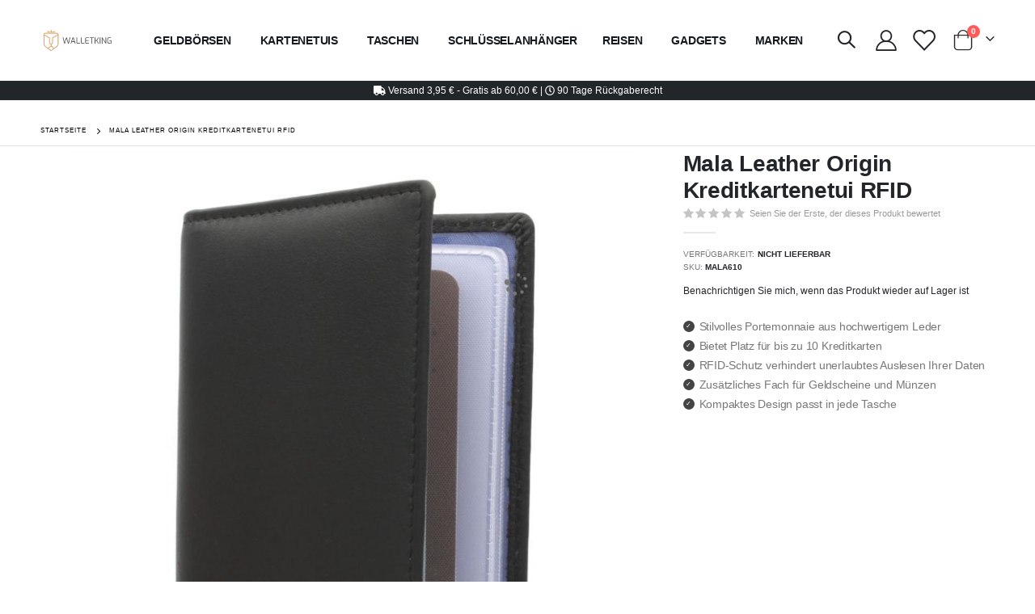

--- FILE ---
content_type: text/html; charset=UTF-8
request_url: https://www.walletking.at/mala-leather-origin-kreditkartenetui-rfid.html
body_size: 24922
content:
<!doctype html>
<html lang="de">
    <head prefix="og: http://ogp.me/ns# fb: http://ogp.me/ns/fb# product: http://ogp.me/ns/product#">
        <script>
    var LOCALE = 'de\u002DDE';
    var BASE_URL = 'https\u003A\u002F\u002Fwww.walletking.at\u002F';
    var require = {
        'baseUrl': 'https\u003A\u002F\u002Fwww.walletking.at\u002Fstatic\u002Fversion1761705710\u002Ffrontend\u002FSmartwave\u002Fporto_child\u002Fde_DE'
    };</script>        <meta charset="utf-8"/>
<meta name="title" content="Mala Leder Kartenetui mit RFID-Schutz - Walletking.at"/>
<meta name="description" content="Das Mala Leather Kreditkartenetui mit RFID-Schutz ist das perfekte Portemonnaie für den täglichen Gebrauch. Schützen Sie Ihre Karten vor Diebstahl und genießen Sie das stilvolle Design."/>
<meta name="robots" content="INDEX,FOLLOW"/>
<meta name="viewport" content="width=device-width, initial-scale=1, maximum-scale=1.0, user-scalable=no"/>
<meta name="format-detection" content="telephone=no"/>
<title>Mala Leder Kartenetui mit RFID-Schutz - Walletking.at</title>
<link  rel="stylesheet" type="text/css"  media="all" href="https://www.walletking.at/static/version1761705710/frontend/Smartwave/porto_child/de_DE/mage/calendar.css" />
<link  rel="stylesheet" type="text/css"  media="all" href="https://www.walletking.at/static/version1761705710/frontend/Smartwave/porto_child/de_DE/Mageplaza_Blog/css/mpBlogIcon.css" />
<link  rel="stylesheet" type="text/css"  media="all" href="https://www.walletking.at/static/version1761705710/frontend/Smartwave/porto_child/de_DE/css/styles-m.css" />
<link  rel="stylesheet" type="text/css"  media="all" href="https://www.walletking.at/static/version1761705710/frontend/Smartwave/porto_child/de_DE/owl.carousel/assets/owl.carousel.css" />
<link  rel="stylesheet" type="text/css"  media="all" href="https://www.walletking.at/static/version1761705710/frontend/Smartwave/porto_child/de_DE/fancybox/css/jquery.fancybox.css" />
<link  rel="stylesheet" type="text/css"  media="all" href="https://www.walletking.at/static/version1761705710/frontend/Smartwave/porto_child/de_DE/icon-fonts/css/porto-icons-codes.css" />
<link  rel="stylesheet" type="text/css"  media="all" href="https://www.walletking.at/static/version1761705710/frontend/Smartwave/porto_child/de_DE/simple-line-icons/css/simple-line-icons.css" />
<link  rel="stylesheet" type="text/css"  media="all" href="https://www.walletking.at/static/version1761705710/frontend/Smartwave/porto_child/de_DE/icon-fonts/css/animation.css" />
<link  rel="stylesheet" type="text/css"  media="all" href="https://www.walletking.at/static/version1761705710/frontend/Smartwave/porto_child/de_DE/font-awesome/css/font-awesome.min.css" />
<link  rel="stylesheet" type="text/css"  media="all" href="https://www.walletking.at/static/version1761705710/frontend/Smartwave/porto_child/de_DE/Mageplaza_Search/css/algoliasearch.css" />
<link  rel="stylesheet" type="text/css"  media="all" href="https://www.walletking.at/static/version1761705710/frontend/Smartwave/porto_child/de_DE/Smartwave_Filterproducts/css/owl.carousel/assets/owl.carousel.css" />
<link  rel="stylesheet" type="text/css"  media="all" href="https://www.walletking.at/static/version1761705710/frontend/Smartwave/porto_child/de_DE/Swissup_Suggestpage/css/suggestpage.css" />
<link  rel="stylesheet" type="text/css"  media="all" href="https://www.walletking.at/static/version1761705710/frontend/Smartwave/porto_child/de_DE/Swissup_Ajaxpro/css/floatingcart.css" />
<link  rel="stylesheet" type="text/css"  media="all" href="https://www.walletking.at/static/version1761705710/frontend/Smartwave/porto_child/de_DE/mage/gallery/gallery.css" />
<link  rel="stylesheet" type="text/css"  media="all" href="https://www.walletking.at/static/version1761705710/frontend/Smartwave/porto_child/de_DE/Mageplaza_Core/css/owl.carousel.css" />
<link  rel="stylesheet" type="text/css"  media="all" href="https://www.walletking.at/static/version1761705710/frontend/Smartwave/porto_child/de_DE/Mageplaza_Core/css/owl.theme.css" />
<link  rel="stylesheet" type="text/css"  media="screen and (min-width: 768px)" href="https://www.walletking.at/static/version1761705710/frontend/Smartwave/porto_child/de_DE/css/styles-l.css" />
<link  rel="stylesheet" type="text/css"  media="print" href="https://www.walletking.at/static/version1761705710/frontend/Smartwave/porto_child/de_DE/css/print.css" />
<script  type="text/javascript"  src="https://www.walletking.at/static/version1761705710/frontend/Smartwave/porto_child/de_DE/requirejs/require.js"></script>
<script  type="text/javascript"  src="https://www.walletking.at/static/version1761705710/frontend/Smartwave/porto_child/de_DE/mage/requirejs/mixins.js"></script>
<script  type="text/javascript"  src="https://www.walletking.at/static/version1761705710/frontend/Smartwave/porto_child/de_DE/requirejs-config.js"></script>
<link  rel="stylesheet" type="text/css" href="//fonts.googleapis.com/css?family=Shadows+Into+Light" />
<link  rel="icon" type="image/x-icon" href="https://www.walletking.at/media/favicon/default/favicon-32x32_1.png" />
<link  rel="shortcut icon" type="image/x-icon" href="https://www.walletking.at/media/favicon/default/favicon-32x32_1.png" />
<link  rel="canonical" href="https://www.walletking.at/mala-leather-origin-kreditkartenetui-rfid.html" />
<link  rel="alternate" hreflang="en-GB" href="https://www.walletking.co.uk/mala-leather-credit-card-holder-rfid-protection.html" />
<link  rel="alternate" hreflang="it-IT" href="https://www.portafoglioshop.it/porta-carte-credito-cuoio-protezione-rfid.html" />
<link  rel="alternate" hreflang="da-DK" href="https://www.pungebutikken.dk/rfid-sikker-kreditkortholder-laeder.html" />
<link  rel="alternate" hreflang="sv-SE" href="https://www.planboksbutiken.se/kortfodral-skinn-rfid-skydd.html" />
<link  rel="alternate" hreflang="de-DE" href="https://www.walletking.de/mala-origin-kartenmappe.html" />
<link  rel="alternate" hreflang="fi-FI" href="https://www.lompakkoshop.fi/mala-leather-korttikotelo-rfid-origin.html" />
<link  rel="alternate" hreflang="nl-NL" href="https://www.walletking.nl/mala-origin-rfid-pasjeshouder.html" />
<link  rel="alternate" hreflang="fr-FR" href="https://www.walletking.fr/mala-titulaire-de-la-carte-de-credit-rfid-protection.html" />
<link  rel="alternate" hreflang="nb-NO" href="https://www.lommebokbutikken.no/rfid-sikker-kortholder-i-skinn.html" />
<link  rel="alternate" hreflang="de-AT" href="https://www.walletking.at/mala-leather-origin-kreditkartenetui-rfid.html" />
<link  rel="alternate" hreflang="nl-BE" href="https://www.walletking.be/mala-leather-kaarthouder-origin-rfid.html" />
<link  rel="alternate" hreflang="en-US" href="https://www.walletkingus.com/leather-credit-card-holder-rfid-protection.html" />
<link  rel="alternate" hreflang="de-CH" href="https://www.walletking.ch/mala-leather-kreditkartenetui-origin-mit-rfid-blockierungstechnologie.html" />
<link  rel="alternate" hreflang="pt-PT" href="https://www.walletking.pt/porta-cartoes-de-credito-mala-leather-origin-com-bloqueio-rfid.html" />
        
    <link rel="stylesheet" type="text/css" media="all" href="https://www.walletking.at/media/porto/web/bootstrap/css/bootstrap.optimized.min.css">
    <link rel="stylesheet" type="text/css" media="all" href="https://www.walletking.at/media/porto/web/css/animate.optimized.css">
<link rel="stylesheet" type="text/css" media="all" href="https://www.walletking.at/media/porto/web/css/header/type3.css">
<link rel="stylesheet" type="text/css" media="all" href="https://www.walletking.at/media/porto/web/css/custom.css">
<link rel="stylesheet" type="text/css" media="all" href="https://www.walletking.at/media/porto/configed_css/design_at.css">
<link rel="stylesheet" type="text/css" media="all" href="https://www.walletking.at/media/porto/configed_css/settings_at.css">
<script type="text/javascript">
var redirect_cart = false;
</script>
<script type="text/javascript">
var portoThemeLoaded = false;
window.addEventListener( 'load', function() {
  portoThemeLoaded = true;
} );
require([
    'jquery',
    'pt_animate'
], function ($) {
  var portoAnimateFn = function(){
    var $wrap = $(document.body);
    if ($.isFunction($.fn.themeAnimate)) {
      $wrap.find('[data-plugin-animate], [data-appear-animation]').each(function() {
        var $this = $(this),
            opts;

        var pluginOptions = $this.data('plugin-options');
        if (pluginOptions) {
          if (typeof pluginOptions == 'string') {
            opts = JSON.parse(pluginOptions.replace(/'/g,'"').replace(';',''));
          } else {
            opts = pluginOptions;
          }
        }
        $this.themeAnimate(opts);
      });
    }
  };
  if (portoThemeLoaded) {
    portoAnimateFn();
  } else {
    $(window).on('load', portoAnimateFn);
  }
    var scrolled = false;
    $(window).scroll(function(){
        if($(window).width()>=992){
            if(160<$(window).scrollTop() && !scrolled){
                $('.page-header:not(.sticky-header)').css("height",$('.page-header:not(.sticky-header)').height()+'px');
                $('.page-header').addClass("sticky-header");
                scrolled = true;
                if($(".page-header").hasClass("type1") || $(".page-header").hasClass("type2") || $(".page-header").hasClass("type6")) {
                  $('.page-header .minicart-wrapper').after('<div class="minicart-place hide"></div>');
                  var minicart = $('.page-header .minicart-wrapper').detach();
                  $('.page-header .navigation').append(minicart);

                                  }
                            }
            if(160>=$(window).scrollTop() && scrolled){
                $('.page-header.sticky-header').css("height",'auto');
                $('.page-header').removeClass("sticky-header");
                scrolled = false;
                if($(".page-header").hasClass("type1") || $(".page-header").hasClass("type2") || $(".page-header").hasClass("type6")) {
                  var minicart;
                  minicart = $('.page-header .navigation .minicart-wrapper').detach();
                  $('.minicart-place').after(minicart);
                  $('.minicart-place').remove();
                  $('.page-header .minicart-wrapper-moved').addClass("minicart-wrapper").removeClass("minicart-wrapper-moved").removeClass("hide");

                                  }
            }
        }
        if($('body').hasClass('mobile-sticky')) {
            if($(window).width()<=991){
                if(130<$(window).scrollTop() && !scrolled){
                  $('.page-header:not(.sticky-header)').css("height",$('.page-header:not(.sticky-header)').height()+'px');
                  $('.page-header').addClass("sticky-header");
                  scrolled = true;
                }
                if(130>=$(window).scrollTop() && scrolled){
                  $('.page-header.sticky-header').css("height",'auto');
                  $('.page-header').removeClass("sticky-header");
                  scrolled = false;
                }
            }
        }
    });
    $(window).resize(function(){
      var b_w = $(window).width();
      if(b_w <= 991){
        if($('.page-header .navigation .minicart-wrapper').length > 0) {
          var minicart;
          minicart = $('.page-header .navigation .minicart-wrapper').detach();
          $('.minicart-place').after(minicart);
          $('.minicart-place').remove();
          $('.page-header .minicart-wrapper-moved').addClass("minicart-wrapper").removeClass("minicart-wrapper-moved").removeClass("hide");
        }
      }
    });
});
</script> 
    <script type="text/x-magento-init">
        {
            "*": {
                "Magento_PageCache/js/form-key-provider": {
                    "isPaginationCacheEnabled":
                        0                }
            }
        }
    </script>

<script type="text&#x2F;javascript">window.dataLayer = window.dataLayer || [];
window.getAmGa4Cookie = function () {
    let cookies = {};
    document.cookie.split(';').forEach(function (el) {
        let [key, value] = el.split('=');
        cookies[key.trim()] = value;
    });

    return cookies['amga4_customer']
        ? decodeURIComponent(cookies['amga4_customer'])
        : '{}';
};

(function () {
        /**
     * @var {[Object]}
     */
    const userProperties = JSON.parse(window.getAmGa4Cookie());

    if (userProperties.customerGroup) {
        window.dataLayer.push({'customerGroup': userProperties.customerGroup});
    }
    if (userProperties.customerId) {
        window.dataLayer.push({'customerId': userProperties.customerId});
    }
        /**
     * @var {[Object]}
     */
    const dataToPush = JSON.parse('\u005B\u007B\u0022ecommerce\u0022\u003Anull\u007D,\u007B\u0022event\u0022\u003A\u0022view_item\u0022,\u0022ecommerce\u0022\u003A\u007B\u0022items\u0022\u003A\u005B\u007B\u0022item_name\u0022\u003A\u0022Mala\u0020Leather\u0020Origin\u0020Kreditkartenetui\u0020RFID\u0022,\u0022item_id\u0022\u003A\u0022mala610\u0022,\u0022currency\u0022\u003A\u0022EUR\u0022,\u0022item_category\u0022\u003A\u0022Geldb\u005Cu00f6rse\u0020Herren\u0022,\u0022price\u0022\u003A0\u007D\u005D\u007D\u007D\u005D');

    dataToPush.forEach((dataObject) => {
        window.dataLayer.push(dataObject);
    });
})();
</script>
<!-- Google Tag Manager -->
<script type="text&#x2F;javascript">function callAmGA4GTM () {
(function(w,d,s,l,i){w[l]=w[l]||[];w[l].push({'gtm.start':
new Date().getTime(),event:'gtm.js'});var f=d.getElementsByTagName(s)[0],
j=d.createElement(s),dl=l!='dataLayer'?'&l='+l:'';j.async=true;j.src=
'https://www.googletagmanager.com/gtm.js?id='+i+dl;f.parentNode.insertBefore(j,f);
})(window,document,'script','dataLayer', 'GTM-NQPZ2BG');
}
</script><!-- End Google Tag Manager -->
<script type="text&#x2F;javascript">(function () {
            callAmGA4GTM();
    })();
</script>
<meta property="og:type" content="product" />
<meta property="og:title"
      content="Mala&#x20;Leather&#x20;Origin&#x20;Kreditkartenetui&#x20;RFID" />
<meta property="og:image"
      content="https://www.walletking.at/media/catalog/product/cache/f6e35861eb9758a7d9813b33e1bbfda4/r/f/rfid-leather-credit-card-holder.jpg" />
<meta property="og:description"
      content="&#x0A;Stilvolles&#x20;Portemonnaie&#x20;aus&#x20;hochwertigem&#x20;Leder&#x0A;Bietet&#x20;Platz&#x20;f&#xFC;r&#x20;bis&#x20;zu&#x20;10&#x20;Kreditkarten&#x0A;RFID-Schutz&#x20;verhindert&#x20;unerlaubtes&#x20;Auslesen&#x20;Ihrer&#x20;Daten&#x0A;Zus&#xE4;tzliches&#x20;Fach&#x20;f&#xFC;r&#x20;Geldscheine&#x20;und&#x20;M&#xFC;nzen&#x0A;Kompaktes&#x20;Design&#x20;passt&#x20;in&#x20;jede&#x20;Tasche&#x0A;" />
<meta property="og:url" content="https://www.walletking.at/mala-leather-origin-kreditkartenetui-rfid.html" />
    <meta property="product:price:amount" content="0"/>
    <meta property="product:price:currency"
      content="EUR"/>
<script type="application/ld+json">{"@context":"http:\/\/schema.org","@type":"BreadcrumbList","itemListElement":[{"@type":"ListItem","item":{"@id":"https:\/\/www.walletking.at\/mala-leather-origin-kreditkartenetui-rfid.html","name":"Mala Leather Origin Kreditkartenetui RFID"},"position":1}]}</script><script type="application/ld+json">{"@context":"http:\/\/schema.org","@type":"Product","name":"Mala Leather Origin Kreditkartenetui RFID","description":"<div data-content-type=\"html\" data-appearance=\"default\" data-element=\"main\"><p>Das Mala Leather Kreditkartenetui mit RFID-Schutz ist eine gro\u00dfartige M\u00f6glichkeit, um Ihre Kreditkarten und andere wichtige Dokumente sicher aufzubewahren. Das Etui besteht aus hochwertigem Leder und verf\u00fcgt \u00fcber eine RFID-Blockierung, die verhindert, dass Ihre Kreditkarten von Betr\u00fcgern gescannt werden k\u00f6nnen.<\/p>\n\n<p>Das Etui hat Platz f\u00fcr bis zu 10 Kreditkarten und verf\u00fcgt \u00fcber ein zus\u00e4tzliches Fach f\u00fcr Bargeld oder andere Dokumente. Es ist kompakt und leicht, so dass es bequem in Ihrer Tasche oder Ihrem Portemonnaie aufbewahrt werden kann.<\/p>\n\n<p>Der RFID-Schutz ist besonders wichtig, da Betr\u00fcger immer h\u00e4ufiger versuchen, Kreditkarteninformationen zu stehlen. Mit diesem Etui k\u00f6nnen Sie sicher sein, dass Ihre Karten und Daten gesch\u00fctzt sind.<\/p>\n\n<p>Insgesamt ist das Mala Leder Kreditkartenetui mit RFID-Schutz eine gro\u00dfartige Wahl f\u00fcr alle, die ihre Kreditkarten und andere wichtige Dokumente sicher aufbewahren m\u00f6chten. Es ist stilvoll, funktional und bietet einen hervorragenden Schutz vor Betrug.<\/p><\/div>","image":"https:\/\/www.walletking.at\/media\/catalog\/product\/cache\/f6e35861eb9758a7d9813b33e1bbfda4\/r\/f\/rfid-leather-credit-card-holder.jpg","brand":{"@type":"Brand","name":"Mala Leather"},"sku":"mala610"}</script><script type="application/ld+json">{"@context":"http:\/\/schema.org\/","@type":"WebPage","speakable":{"@type":"SpeakableSpecification","cssSelector":[".description"],"xpath":["\/html\/head\/title"]}}</script>    </head>
    <body data-container="body"
          data-mage-init='{"loaderAjax": {}, "loader": { "icon": "https://www.walletking.at/static/version1761705710/frontend/Smartwave/porto_child/de_DE/images/loader-2.gif"}}'
        class="hide-registration-note page-product-configurable catalog-product-view product-mala-leather-origin-kreditkartenetui-rfid  layout-1220 wide am-porto-cmtb page-layout-1column" id="html-body">
        
<script type="text/x-magento-init">
    {
        "*": {
            "Magento_PageBuilder/js/widget-initializer": {
                "config": {"[data-content-type=\"slider\"][data-appearance=\"default\"]":{"Magento_PageBuilder\/js\/content-type\/slider\/appearance\/default\/widget":false},"[data-content-type=\"map\"]":{"Magento_PageBuilder\/js\/content-type\/map\/appearance\/default\/widget":false},"[data-content-type=\"row\"]":{"Magento_PageBuilder\/js\/content-type\/row\/appearance\/default\/widget":false},"[data-content-type=\"tabs\"]":{"Magento_PageBuilder\/js\/content-type\/tabs\/appearance\/default\/widget":false},"[data-content-type=\"slide\"]":{"Magento_PageBuilder\/js\/content-type\/slide\/appearance\/default\/widget":{"buttonSelector":".pagebuilder-slide-button","showOverlay":"hover","dataRole":"slide"}},"[data-content-type=\"banner\"]":{"Magento_PageBuilder\/js\/content-type\/banner\/appearance\/default\/widget":{"buttonSelector":".pagebuilder-banner-button","showOverlay":"hover","dataRole":"banner"}},"[data-content-type=\"buttons\"]":{"Magento_PageBuilder\/js\/content-type\/buttons\/appearance\/inline\/widget":false},"[data-content-type=\"products\"][data-appearance=\"carousel\"]":{"Magento_PageBuilder\/js\/content-type\/products\/appearance\/carousel\/widget":false},"[data-content-type=\"filterproducts\"][data-appearance=\"owlcarousel\"]":{"Smartwave_Filterproducts\/js\/content-type\/filterproducts\/appearance\/carousel\/widget":false}},
                "breakpoints": {"desktop":{"label":"Desktop","stage":true,"default":true,"class":"desktop-switcher","icon":"Magento_PageBuilder::css\/images\/switcher\/switcher-desktop.svg","conditions":{"min-width":"1024px"},"options":{"products":{"default":{"slidesToShow":"5"}}}},"tablet":{"conditions":{"max-width":"1024px","min-width":"768px"},"options":{"products":{"default":{"slidesToShow":"4"},"continuous":{"slidesToShow":"3"}}}},"mobile":{"label":"Mobile","stage":true,"class":"mobile-switcher","icon":"Magento_PageBuilder::css\/images\/switcher\/switcher-mobile.svg","media":"only screen and (max-width: 768px)","conditions":{"max-width":"768px","min-width":"640px"},"options":{"products":{"default":{"slidesToShow":"3"}}}},"mobile-small":{"conditions":{"max-width":"640px"},"options":{"products":{"default":{"slidesToShow":"2"},"continuous":{"slidesToShow":"1"}}}}}            }
        }
    }
</script>

<div class="cookie-status-message" id="cookie-status">
    The store will not work correctly in the case when cookies are disabled.</div>
<script type="text&#x2F;javascript">document.querySelector("#cookie-status").style.display = "none";</script>
<script type="text/x-magento-init">
    {
        "*": {
            "cookieStatus": {}
        }
    }
</script>

<script type="text/x-magento-init">
    {
        "*": {
            "mage/cookies": {
                "expires": null,
                "path": "\u002F",
                "domain": ".walletking.at",
                "secure": true,
                "lifetime": "86400"
            }
        }
    }
</script>

<script>
    window.cookiesConfig = window.cookiesConfig || {};
    window.cookiesConfig.secure = true;
</script><script>    require.config({
        map: {
            '*': {
                wysiwygAdapter: 'mage/adminhtml/wysiwyg/tiny_mce/tinymce5Adapter'
            }
        }
    });</script><script>
    require.config({
        paths: {
            googleMaps: 'https\u003A\u002F\u002Fmaps.googleapis.com\u002Fmaps\u002Fapi\u002Fjs\u003Fv\u003D3\u0026key\u003DAIzaSyBFlV4zb0h\u002DrCmrm\u002Dajpj6LSrnMHFjEI7k'
        },
        config: {
            'Magento_PageBuilder/js/utils/map': {
                style: ''
            },
            'Magento_PageBuilder/js/content-type/map/preview': {
                apiKey: 'AIzaSyBFlV4zb0h\u002DrCmrm\u002Dajpj6LSrnMHFjEI7k',
                apiKeyErrorMessage: 'You\u0020must\u0020provide\u0020a\u0020valid\u0020\u003Ca\u0020href\u003D\u0027https\u003A\u002F\u002Fwww.walletking.at\u002Fadminhtml\u002Fsystem_config\u002Fedit\u002Fsection\u002Fcms\u002F\u0023cms_pagebuilder\u0027\u0020target\u003D\u0027_blank\u0027\u003EGoogle\u0020Maps\u0020API\u0020key\u003C\u002Fa\u003E\u0020to\u0020use\u0020a\u0020map.'
            },
            'Magento_PageBuilder/js/form/element/map': {
                apiKey: 'AIzaSyBFlV4zb0h\u002DrCmrm\u002Dajpj6LSrnMHFjEI7k',
                apiKeyErrorMessage: 'You\u0020must\u0020provide\u0020a\u0020valid\u0020\u003Ca\u0020href\u003D\u0027https\u003A\u002F\u002Fwww.walletking.at\u002Fadminhtml\u002Fsystem_config\u002Fedit\u002Fsection\u002Fcms\u002F\u0023cms_pagebuilder\u0027\u0020target\u003D\u0027_blank\u0027\u003EGoogle\u0020Maps\u0020API\u0020key\u003C\u002Fa\u003E\u0020to\u0020use\u0020a\u0020map.'
            },
        }
    });
</script>

<script>
    require.config({
        shim: {
            'Magento_PageBuilder/js/utils/map': {
                deps: ['googleMaps']
            }
        }
    });
</script>

<!-- Google Tag Manager (noscript) -->
<noscript>
    <iframe src="https://www.googletagmanager.com/ns.html?id=GTM-NQPZ2BG"
            height="0" width="0" style="display:none;visibility:hidden"></iframe>
</noscript>
<!-- End Google Tag Manager (noscript) -->

<script type="text/x-magento-init">
    {
        "*": {
            "Amasty_GA4/js/event/ajax-observer": {
                "observedEvents": [{"gaEvent":"add_to_cart","pathname":"checkout\/cart\/add","observerType":"ajaxComplete"},{"gaEvent":"add_to_cart","pathname":"amasty_cart\/cart\/add","observerType":"ajaxComplete"},{"gaEvent":"remove_from_cart","pathname":"checkout\/sidebar\/removeItem","observerType":"ajaxSend"},{"gaEvent":"add_payment_info","pathname":"\/set-payment-information","observerType":"ajaxComplete"},{"gaEvent":"add_shipping_info","pathname":"\/shipping-information","observerType":"ajaxComplete"}]            }
        }
    }
</script>

<script type="text/x-magento-init">
    {
        "*": {
            "Amasty_GA4/js/event/product/wishlist": {}
        }
    }
</script>
<script type="text/javascript">
require([
    'jquery'
], function ($) {
    $(document).ready(function(){
        if(!($("body").hasClass("product-type-default") || $("body").hasClass("product-type-carousel") || $("body").hasClass("product-type-fullwidth") || $("body").hasClass("product-type-grid") || $("body").hasClass("product-type-sticky-right") || $("body").hasClass("product-type-wide-grid"))) {
                    if($(".block.upsell").length > 0) {
            var u = $('<div class="main-upsell-product-detail"/>');
            $('<div class="container"/>').html($(".block.upsell").detach()).appendTo(u);
            $("#maincontent").after(u);
        }
        if($(".block.related").length > 0) {
            var u = $('<div class="main-related-product-detail"/>');
            $('<div class="container"/>').html($(".block.related").detach()).appendTo(u);
            $("#maincontent").after(u);
        }
            }
        });
});
</script>
<div class="page-wrapper"><!--  -->
<div data-bind="scope: 'ajaxpro'">
    <div class="ajaxpro-wrapper" data-block="ajaxpro" data-bind="visible: isActive()">
        <!-- <button
            type="button"
            class="action action-auth-toggle"
            data-trigger="ajaxpro">
            <span data-bind="i18n: 'Modal Ajaxpro'"></span>
        </button> -->
        <div class="block-ajaxpro"
             style="display: none"
             data-bind="mageInit: {
                'Swissup_Ajaxpro/js/modal':{
                    'modalClass': 'ajaxpro-modal-dialog ajaxpro-modal-dialog-popup ajaxpro-popup-minicart',
                    'closeTimeout': 20,
                    'responsive': true,
                    'innerScroll': true,
                    'type': 'popup',
                    'buttons': [{
                        text: 'Einkauf fortsetzen',
                        class: 'ajaxpro-continue-button',
                        click: function() {
                            this.closeModal();
                        }
                    }]
                }}">
            <div id="ajaxpro-checkout.cart"
                 data-bind="afterRender: afterRender, bindHtml: bindBlock('checkout.cart')">
            </div>
        </div>
    </div>
    <div id="ajaxpro-checkout.cart.fixes" data-bind="html: bindBlock('checkout.cart.fixes')"></div>
</div>
<header class="page-header type3" >
  <div class="main-panel-top">
      <div class="container">
          <div class="main-panel-inner">
              <div class="panel wrapper">
                <div class="header-left">
                                  </div>
                <div class="header-right">
                  <div class="panel header show-icon-tablet">
                    <div class="top-links-icon">
                      <a href="javascript:;">Links</a>
                    </div>
                    <ul class="header links">    <li class="greet welcome" data-bind="scope: 'customer'">
        <!-- ko if: customer().fullname  -->
        <span class="logged-in"
              data-bind="text: new String('Willkommen, %1!').replace('%1', customer().fullname)">
        </span>
        <!-- /ko -->
        <!-- ko ifnot: customer().fullname  -->
        <span class="not-logged-in"
              data-bind="html: '&#x20;'"></span>
                <!-- /ko -->
    </li>
    <script type="text/x-magento-init">
    {
        "*": {
            "Magento_Ui/js/core/app": {
                "components": {
                    "customer": {
                        "component": "Magento_Customer/js/view/customer"
                    }
                }
            }
        }
    }
    </script>
<li class="link authorization-link" data-label="oder">
    <a href="https://www.walletking.at/customer/account/login/"        >Anmelden</a>
</li>
<li><a href="https://www.walletking.at/contact">Kontaktieren Sie uns</a></li><li><a href="https://www.walletking.at/customer/account/create/" id="id4VKtcE7l" >Ein Konto erstellen</a></li></ul>                  </div>
                  <span class="separator"></span>
                  <div class="panel header">
                                        <div class="switcher language switcher-language" data-ui-id="language-switcher" id="switcher-language">
    <strong class="label switcher-label"><span>Sprache</span></strong>
    <div class="actions dropdown options switcher-options">
        <div class="action toggle switcher-trigger" id="switcher-language-trigger">
            <strong class="view-at">
                                    <img src="https://www.walletking.at/media/wysiwyg/smartwave/porto/flags/at.png" alt="Flag of Österreich" width="16" height="11">


                                <span>Österreich</span>
            </strong>
        </div>
        <ul class="dropdown switcher-dropdown"
            data-mage-init='{"dropdownDialog":{
                "appendTo":"#switcher-language > .options",
                "triggerTarget":"#switcher-language-trigger",
                "closeOnMouseLeave": false,
                "triggerClass":"active",
                "parentClass":"active",
                "buttons":null}}'>
                                                <li class="view-en switcher-option">
                        <a href="#" data-post='{"action":"https:\/\/www.walletking.at\/stores\/store\/redirect\/","data":{"___store":"en","___from_store":"at","uenc":"aHR0cHM6Ly93d3cud2FsbGV0a2luZy5jby51ay9tYWxhLWxlYXRoZXItb3JpZ2luLWtyZWRpdGthcnRlbmV0dWktcmZpZC5odG1sP19fX3N0b3JlPWVu"}}'>
                                                            <img src="https://www.walletking.at/media/wysiwyg/smartwave/porto/flags/en.png" alt="Flag of English" width="16" height="11">


                                                        English</a>
                    </li>
                                                                <li class="view-de switcher-option">
                        <a href="#" data-post='{"action":"https:\/\/www.walletking.at\/stores\/store\/redirect\/","data":{"___store":"de","___from_store":"at","uenc":"aHR0cHM6Ly93d3cud2FsbGV0a2luZy5kZS9tYWxhLWxlYXRoZXItb3JpZ2luLWtyZWRpdGthcnRlbmV0dWktcmZpZC5odG1sP19fX3N0b3JlPWRl"}}'>
                                                            <img src="https://www.walletking.at/media/wysiwyg/smartwave/porto/flags/de.png" alt="Flag of Deutsch" width="16" height="12">


                                                        Deutsch</a>
                    </li>
                                                                <li class="view-dk switcher-option">
                        <a href="#" data-post='{"action":"https:\/\/www.walletking.at\/stores\/store\/redirect\/","data":{"___store":"dk","___from_store":"at","uenc":"aHR0cHM6Ly93d3cucHVuZ2VidXRpa2tlbi5kay9tYWxhLWxlYXRoZXItb3JpZ2luLWtyZWRpdGthcnRlbmV0dWktcmZpZC5odG1sP19fX3N0b3JlPWRr"}}'>
                                                            <img src="https://www.walletking.at/media/wysiwyg/smartwave/porto/flags/dk.png" alt="Flag of Danish" width="16" height="11">


                                                        Danish</a>
                    </li>
                                                                <li class="view-se switcher-option">
                        <a href="#" data-post='{"action":"https:\/\/www.walletking.at\/stores\/store\/redirect\/","data":{"___store":"se","___from_store":"at","uenc":"aHR0cHM6Ly93d3cucGxhbmJva3NidXRpa2VuLnNlL21hbGEtbGVhdGhlci1vcmlnaW4ta3JlZGl0a2FydGVuZXR1aS1yZmlkLmh0bWw_X19fc3RvcmU9c2U,"}}'>
                                                            <img src="https://www.walletking.at/media/wysiwyg/smartwave/porto/flags/se.png" alt="Flag of Svenska" width="16" height="11">


                                                        Svenska</a>
                    </li>
                                                                <li class="view-fr switcher-option">
                        <a href="#" data-post='{"action":"https:\/\/www.walletking.at\/stores\/store\/redirect\/","data":{"___store":"fr","___from_store":"at","uenc":"aHR0cHM6Ly93d3cud2FsbGV0a2luZy5mci9tYWxhLWxlYXRoZXItb3JpZ2luLWtyZWRpdGthcnRlbmV0dWktcmZpZC5odG1sP19fX3N0b3JlPWZy"}}'>
                                                            <img src="https://www.walletking.at/media/wysiwyg/smartwave/porto/flags/fr.png" alt="Flag of Français" width="16" height="11">


                                                        Français</a>
                    </li>
                                                                <li class="view-nl switcher-option">
                        <a href="#" data-post='{"action":"https:\/\/www.walletking.at\/stores\/store\/redirect\/","data":{"___store":"nl","___from_store":"at","uenc":"aHR0cHM6Ly93d3cud2FsbGV0a2luZy5ubC9tYWxhLWxlYXRoZXItb3JpZ2luLWtyZWRpdGthcnRlbmV0dWktcmZpZC5odG1sP19fX3N0b3JlPW5s"}}'>
                                                            <img src="https://www.walletking.at/media/wysiwyg/smartwave/porto/flags/nl.png" alt="Flag of Nederlands" width="16" height="11">


                                                        Nederlands</a>
                    </li>
                                                                                            <li class="view-be switcher-option">
                        <a href="#" data-post='{"action":"https:\/\/www.walletking.at\/stores\/store\/redirect\/","data":{"___store":"be","___from_store":"at","uenc":"aHR0cHM6Ly93d3cud2FsbGV0a2luZy5iZS9tYWxhLWxlYXRoZXItb3JpZ2luLWtyZWRpdGthcnRlbmV0dWktcmZpZC5odG1sP19fX3N0b3JlPWJl"}}'>
                                                            <img src="https://www.walletking.at/media/wysiwyg/smartwave/porto/flags/be.png" alt="Flag of België" width="16" height="11">


                                                        België</a>
                    </li>
                                                                <li class="view-fi switcher-option">
                        <a href="#" data-post='{"action":"https:\/\/www.walletking.at\/stores\/store\/redirect\/","data":{"___store":"fi","___from_store":"at","uenc":"aHR0cHM6Ly93d3cubG9tcGFra29zaG9wLmZpL21hbGEtbGVhdGhlci1vcmlnaW4ta3JlZGl0a2FydGVuZXR1aS1yZmlkLmh0bWw_X19fc3RvcmU9Zmk,"}}'>
                                                            <img src="https://www.walletking.at/media/wysiwyg/smartwave/porto/flags/fi.png" alt="Flag of Suomi" width="16" height="11">


                                                        Suomi</a>
                    </li>
                                                                <li class="view-us switcher-option">
                        <a href="#" data-post='{"action":"https:\/\/www.walletking.at\/stores\/store\/redirect\/","data":{"___store":"us","___from_store":"at","uenc":"aHR0cHM6Ly93d3cud2FsbGV0a2luZ3VzLmNvbS9tYWxhLWxlYXRoZXItb3JpZ2luLWtyZWRpdGthcnRlbmV0dWktcmZpZC5odG1sP19fX3N0b3JlPXVz"}}'>
                                                            <img src="https://www.walletking.at/media/wysiwyg/smartwave/porto/flags/us.png" alt="Flag of US" width="16" height="11">


                                                        US</a>
                    </li>
                                                                <li class="view-it switcher-option">
                        <a href="#" data-post='{"action":"https:\/\/www.walletking.at\/stores\/store\/redirect\/","data":{"___store":"it","___from_store":"at","uenc":"aHR0cHM6Ly93d3cucG9ydGFmb2dsaW9zaG9wLml0L21hbGEtbGVhdGhlci1vcmlnaW4ta3JlZGl0a2FydGVuZXR1aS1yZmlkLmh0bWw_X19fc3RvcmU9aXQ,"}}'>
                                                            <img src="https://www.walletking.at/media/wysiwyg/smartwave/porto/flags/it.png" alt="Flag of Italiano" width="16" height="11">


                                                        Italiano</a>
                    </li>
                                                                <li class="view-pt switcher-option">
                        <a href="#" data-post='{"action":"https:\/\/www.walletking.at\/stores\/store\/redirect\/","data":{"___store":"pt","___from_store":"at","uenc":"aHR0cHM6Ly93d3cud2FsbGV0a2luZy5wdC9tYWxhLWxlYXRoZXItb3JpZ2luLWtyZWRpdGthcnRlbmV0dWktcmZpZC5odG1sP19fX3N0b3JlPXB0"}}'>
                                                            <img src="https://www.walletking.at/media/wysiwyg/smartwave/porto/flags/pt.png" alt="Flag of Portugal" width="16" height="11">


                                                        Portugal</a>
                    </li>
                                                                <li class="view-es switcher-option">
                        <a href="#" data-post='{"action":"https:\/\/www.walletking.at\/stores\/store\/redirect\/","data":{"___store":"es","___from_store":"at","uenc":"aHR0cHM6Ly93d3cud2FsbGV0a2luZy5lcy9tYWxhLWxlYXRoZXItb3JpZ2luLWtyZWRpdGthcnRlbmV0dWktcmZpZC5odG1sP19fX3N0b3JlPWVz"}}'>
                                                            <img src="https://www.walletking.at/media/wysiwyg/smartwave/porto/flags/es.png" alt="Flag of Spain" width="16" height="11">


                                                        Spain</a>
                    </li>
                                                                <li class="view-ch switcher-option">
                        <a href="#" data-post='{"action":"https:\/\/www.walletking.at\/stores\/store\/redirect\/","data":{"___store":"ch","___from_store":"at","uenc":"aHR0cHM6Ly93d3cud2FsbGV0a2luZy5jaC9tYWxhLWxlYXRoZXItb3JpZ2luLWtyZWRpdGthcnRlbmV0dWktcmZpZC5odG1sP19fX3N0b3JlPWNo"}}'>
                                                            <img src="https://www.walletking.at/media/wysiwyg/smartwave/porto/flags/ch.png" alt="Flag of Swiss" width="11" height="11">


                                                        Swiss</a>
                    </li>
                                                                <li class="view-no switcher-option">
                        <a href="#" data-post='{"action":"https:\/\/www.walletking.at\/stores\/store\/redirect\/","data":{"___store":"no","___from_store":"at","uenc":"aHR0cHM6Ly93d3cubG9tbWVib2tidXRpa2tlbi5uby9tYWxhLWxlYXRoZXItb3JpZ2luLWtyZWRpdGthcnRlbmV0dWktcmZpZC5odG1sP19fX3N0b3JlPW5v"}}'>
                                                            <img src="https://www.walletking.at/media/wysiwyg/smartwave/porto/flags/no.png" alt="Flag of Norsk" width="16" height="11">


                                                        Norsk</a>
                    </li>
                                                </ul>
    </div>
</div>
                  </div>
                   
                </div>
              </div>
          </div>
      </div>
  </div>
  <div class="header-main">
    <div class="header content header-row">
      <div class="header-left">
            <a class="logo" href="https://www.walletking.at/" title="Walletking">
        <img src="https://www.walletking.at/media/logo/default/walletking-logo-fp-opt.png" alt="Walletking" width="170" height="50">

    </a>
            <div class="sections nav-sections">
                <div class="section-items nav-sections-items"
             data-mage-init='{"tabs":{"openedState":"active"}}'>
                                            <div class="section-item-title nav-sections-item-title"
                     data-role="collapsible">
                    <a class="nav-sections-item-switch"
                       data-toggle="switch" href="#store.menu">
                        Menü                    </a>
                </div>
                <div class="section-item-content nav-sections-item-content"
                     id="store.menu"
                     data-role="content">
                    
<nav class="swissup-navigationpro navpro navigation orientation-horizontal dropdown-level0-stick-center dropdown-right dropdown-bottom navpro-transformable navpro-effect-slidein"
    data-action="navigation">
    <ul id="navpro-topnav"
        class="navpro-menu navpro-sticky justify-center caret-aside"
        data-mage-init='{"navpro":{"level0":{"position":{"my":"center top","at":"center bottom"}},"position":{"my":"left top","at":"right top"},"mediaBreakpoint":"(max-width: 991px)"},"Swissup_Navigationpro\/js\/sticky":[]}'
        >
        <li  class="li-item level0 nav-1 size-small first level-top parent"><a href="#" class="level-top">
    
    <span>Geldbörsen</span>
</a><div class="navpro-dropdown navpro-dropdown-level1 size-small" data-level="0"><div class="navpro-dropdown-inner"><div class="navpro-row gutters"><div class="navpro-col navpro-col-12"><ul class="children vertical" data-columns="1"><li  class="li-item level1 nav-1-1 size-small category-item first"><a href="https://www.walletking.at/damen/portemonnaies-damen/" class=""><span>Geldbörse Damen</span></a></li><li  class="li-item level1 nav-1-2 size-small"><a href="https://www.walletking.at/geldborse-herren/" class=""><span>Geldbörse Herren</span></a></li><li  class="li-item level1 nav-1-3 size-small category-item"><a href="https://www.walletking.at/geldborse-herren/portemonnaie-rfid-schutz/" class=""><span>Geldbörsen RFID Schutz</span></a></li><li  class="li-item level1 nav-1-4 size-small category-item"><a href="https://www.walletking.at/reisen/reiseorganizer/" class=""><span>Reisegeldbörsen</span></a></li><li  class="li-item level1 nav-1-5 size-small category-item"><a href="https://www.walletking.at/magesafe-portemonnaies/" class=""><span>Magesafe Wallets</span></a></li><li  class="li-item level1 nav-1-6 size-small category-item"><a href="https://www.walletking.at/geldborse-herren/geldklammern/" class=""><span>Geldklammern</span></a></li><li  class="li-item level1 nav-1-7 size-small category-item last"><a href="https://www.walletking.at/accessoires/wallet-trackers/" class=""><span>Wallet Trackers</span></a></li></ul></div></div></div><span class="navpro-shevron"></span></div></li><li  class="li-item level0 nav-2 size-small level-top parent"><a href="#" class="level-top">
    
    <span>Kartenetuis</span>
</a><div class="navpro-dropdown navpro-dropdown-level1 size-small" data-level="0"><div class="navpro-dropdown-inner"><div class="navpro-row gutters"><div class="navpro-col navpro-col-9"><ul class="children vertical" data-columns="1"><li  class="li-item level1 nav-2-1 size-small first parent-expanded"><a href="https://www.walletking.at/kreditkartenetuis/" class=""><span>Kartenetuis – Alle Modelle</span></a></li><li  class="li-item level1 nav-2-2 size-small category-item parent-expanded"><a href="https://www.walletking.at/kreditkartenetuis/kartenetui-herren/" class=""><span>Kartenetui Herren</span></a></li><li  class="li-item level1 nav-2-3 size-small category-item parent-expanded"><a href="https://www.walletking.at/kreditkartenetuis/kartenetui-damen/" class=""><span>Kartenetui Damen</span></a></li><li  class="li-item level1 nav-2-4 size-small category-item parent-expanded"><a href="https://www.walletking.at/kreditkartenetuis/kreditkartenetuis-aus-metall/" class=""><span>Kartenetuis aus Metall</span></a></li><li  class="li-item level1 nav-2-5 size-small category-item last parent-expanded"><a href="https://www.walletking.at/accessoires/visitenkarten-etuis/" class=""><span>Visitenkarten-Etuis</span></a></li></ul></div></div></div><span class="navpro-shevron"></span></div></li><li  class="li-item level0 nav-3 size-small level-top parent"><a href="#" class="level-top">
    
    <span>Taschen</span>
</a><div class="navpro-dropdown navpro-dropdown-level1 size-small" data-level="0"><div class="navpro-dropdown-inner"><div class="navpro-row gutters"><div class="navpro-col navpro-col-9"><ul class="children vertical" data-columns="1"><li  class="li-item level1 nav-3-1 size-small category-item first parent-expanded"><a href="https://www.walletking.at/reisen/faltbarer-rucksack/" class=""><span>Rucksäcke</span></a></li><li  class="li-item level1 nav-3-2 size-small category-item parent-expanded"><a href="https://www.walletking.at/reisen/laptoptaschen/" class=""><span>Laptoptaschen</span></a></li><li  class="li-item level1 nav-3-3 size-small category-item last parent-expanded"><a href="https://www.walletking.at/reisen/organizer-taschen/" class=""><span>Organizer Taschen</span></a></li></ul></div></div></div><span class="navpro-shevron"></span></div></li><li  class="li-item level0 nav-4 size-small category-item level-top"><a href="https://www.walletking.at/schlusselanhanger/" class="level-top">
    
    <span>Schlüsselanhänger</span>
</a></li><li  class="li-item level0 nav-5 size-small category-item level-top parent"><a href="https://www.walletking.at/reisen/" class="level-top">
    
    <span>Reisen</span>
</a><div class="navpro-dropdown navpro-dropdown-level1 size-small" data-level="0"><div class="navpro-dropdown-inner"><div class="navpro-row gutters"><div class="navpro-col navpro-col-9"><ul class="children vertical" data-columns="1"><li  class="li-item level1 nav-5-1 size-small category-item first parent-expanded"><a href="https://www.walletking.at/reisen/reisepasshullen/" class=""><span>Reisepasshüllen</span></a></li><li  class="li-item level1 nav-5-2 size-small category-item parent-expanded"><a href="https://www.walletking.at/reisen/reiseorganizer/" class=""><span>Reisegeldbörsen</span></a></li><li  class="li-item level1 nav-5-3 size-small category-item parent-expanded"><a href="https://www.walletking.at/reisen/organizer-taschen/" class=""><span>Organizer Taschen</span></a></li><li  class="li-item level1 nav-5-4 size-small category-item parent-expanded"><a href="https://www.walletking.at/reisen/powerbanks/" class=""><span>Powerbanks</span></a></li><li  class="li-item level1 nav-5-5 size-small category-item parent-expanded"><a href="https://www.walletking.at/reisen/cables/" class=""><span>Kabels</span></a></li><li  class="li-item level1 nav-5-6 size-small category-item parent-expanded"><a href="https://www.walletking.at/reisen/laptoptaschen/" class=""><span>Laptoptaschen</span></a></li><li  class="li-item level1 nav-5-7 size-small category-item last parent-expanded"><a href="https://www.walletking.at/reisen/faltbarer-rucksack/" class=""><span>Rucksäcke</span></a></li></ul></div></div></div><span class="navpro-shevron"></span></div></li><li  class="li-item level0 nav-6 size-small level-top parent"><a href="#" class="level-top">
    
    <span>Gadgets</span>
</a><div class="navpro-dropdown navpro-dropdown-level1 size-small" data-level="0"><div class="navpro-dropdown-inner"><div class="navpro-row gutters"><div class="navpro-col navpro-col-9"><ul class="children vertical" data-columns="1"><li  class="li-item level1 nav-6-1 size-small category-item first parent-expanded"><a href="https://www.walletking.at/accessoires/mini-multitools/" class=""><span>Mini-Multitools</span></a></li><li  class="li-item level1 nav-6-2 size-small category-item parent-expanded"><a href="https://www.walletking.at/accessoires/food-and-beverage-accessories/water-bottles-and-thermos-cup" class=""><span>Kaffeebecher To Go</span></a></li><li  class="li-item level1 nav-6-3 size-small category-item parent-expanded"><a href="https://www.walletking.at/office/notizblock/" class=""><span>Notizbücher</span></a></li><li  class="li-item level1 nav-6-4 size-small category-item parent-expanded"><a href="https://www.walletking.at/office/stifte/" class=""><span>Stifte</span></a></li><li  class="li-item level1 nav-6-5 size-small parent-expanded"><a href="https://www.walletking.at/reisen/cables/" class=""><span>Handy-Ladekabel</span></a></li><li  class="li-item level1 nav-6-6 size-small category-item parent-expanded"><a href="https://www.walletking.at/accessoires/led-taschenlampen/" class=""><span>Led Taschenlampen</span></a></li><li  class="li-item level1 nav-6-7 size-small category-item last parent-expanded"><a href="https://www.walletking.at/accessoires/klappmesser-taschenmesser/" class=""><span>Klappmesser &amp; Taschenmesser</span></a></li></ul></div></div></div><span class="navpro-shevron"></span></div></li><li  class="li-item level0 nav-7 size-large category-item last level-top parent"><a href="https://www.walletking.at/marken/" class="level-top">
    
    <span>Marken</span>
</a><div class="navpro-dropdown navpro-dropdown-level1 size-large" data-level="0"><div class="navpro-dropdown-inner"><div class="navpro-row gutters"><div class="navpro-col navpro-col-9"><ul class="children multicolumn multicolumn-3 vertical" data-columns="3"><li  class="li-item level1 nav-7-1 size-small category-item first parent-expanded"><a href="https://www.walletking.at/marken/a-eriksson/" class=""><span>A Eriksson</span></a></li><li  class="li-item level1 nav-7-2 size-small category-item parent-expanded"><a href="https://www.walletking.at/marken/a-slim/" class=""><span>A-Slim</span></a></li><li  class="li-item level1 nav-7-3 size-small category-item parent-expanded"><a href="https://www.walletking.at/marken/dango-products/" class=""><span>Dango Products</span></a></li><li  class="li-item level1 nav-7-4 size-small category-item parent-expanded"><a href="https://www.walletking.at/marken/dudubags/" class=""><span>DuDubags</span></a></li><li  class="li-item level1 nav-7-5 size-small category-item parent-expanded"><a href="https://www.walletking.at/marken/exentri/" class=""><span>Exentri</span></a></li><li  class="li-item level1 nav-7-6 size-small category-item parent-expanded"><a href="https://www.walletking.at/marken/greenburry/" class=""><span>Greenburry</span></a></li><li  class="li-item level1 nav-7-7 size-small category-item parent-expanded"><a href="https://www.walletking.at/marken/troika/" class=""><span>Troika</span></a></li><li  class="li-item level1 nav-7-8 size-small category-item parent-expanded"><a href="https://www.walletking.at/marken/ted-cole/" class=""><span>The Monte</span></a></li><li  class="li-item level1 nav-7-9 size-small category-item parent-expanded"><a href="https://www.walletking.at/marken/mala-leather/" class=""><span>Mala leather</span></a></li><li  class="li-item level1 nav-7-10 size-small category-item parent-expanded"><a href="https://www.walletking.at/marken/monkey-m8/" class=""><span>Monkey M8</span></a></li><li  class="li-item level1 nav-7-11 size-small category-item parent-expanded"><a href="https://www.walletking.at/marken/ogon-design/" class=""><span>Ögon Design</span></a></li><li  class="li-item level1 nav-7-12 size-small category-item parent-expanded"><a href="https://www.walletking.at/marken/fantom/" class=""><span>Fantom</span></a></li><li  class="li-item level1 nav-7-13 size-small category-item parent-expanded"><a href="https://www.walletking.at/marken/pularys/" class=""><span>Pularys</span></a></li><li  class="li-item level1 nav-7-14 size-small category-item parent-expanded"><a href="https://www.walletking.at/marken/true-utility/" class=""><span>True Utility</span></a></li><li  class="li-item level1 nav-7-15 size-small category-item parent-expanded"><a href="https://www.walletking.at/marken/nebo-tools/" class=""><span>Nebo Tools</span></a></li><li  class="li-item level1 nav-7-16 size-small category-item parent-expanded"><a href="https://www.walletking.at/marken/visconti/" class=""><span>Visconti</span></a></li><li  class="li-item level1 nav-7-17 size-small category-item parent-expanded"><a href="https://www.walletking.at/marken/keysmart/" class=""><span>KeySmart</span></a></li><li  class="li-item level1 nav-7-18 size-small category-item parent-expanded"><a href="https://www.walletking.at/marken/distil-union/" class=""><span>Distil Union</span></a></li><li  class="li-item level1 nav-7-19 size-small category-item parent-expanded"><a href="https://www.walletking.at/marken/zippo/" class=""><span>Zippo</span></a></li><li  class="li-item level1 nav-7-20 size-small category-item parent-expanded"><a href="https://www.walletking.at/marken/statik/" class=""><span>Statik</span></a></li><li  class="li-item level1 nav-7-21 size-small category-item last parent-expanded"><a href="https://www.walletking.at/marken/ekster/" class=""><span>Ekster</span></a></li></ul></div></div></div><span class="navpro-shevron"></span></div></li>            </ul>

    </nav>


<script>require(['Swissup_Navigationpro/js/nowrap'])</script>                </div>
                                            <div class="section-item-title nav-sections-item-title"
                     data-role="collapsible">
                    <a class="nav-sections-item-switch"
                       data-toggle="switch" href="#store.links">
                        Konto                    </a>
                </div>
                <div class="section-item-content nav-sections-item-content"
                     id="store.links"
                     data-role="content">
                    <!-- Account links -->                </div>
                                            <div class="section-item-title nav-sections-item-title"
                     data-role="collapsible">
                    <a class="nav-sections-item-switch"
                       data-toggle="switch" href="#store.settings">
                        Einstellungen                    </a>
                </div>
                <div class="section-item-content nav-sections-item-content"
                     id="store.settings"
                     data-role="content">
                    <div class="switcher language switcher-language" data-ui-id="language-switcher" id="switcher-language-nav">
    <strong class="label switcher-label"><span>Sprache</span></strong>
    <div class="actions dropdown options switcher-options">
        <div class="action toggle switcher-trigger" id="switcher-language-trigger-nav">
            <strong class="view-at">
                                    <img src="https://www.walletking.at/media/wysiwyg/smartwave/porto/flags/at.png" alt="Flag of Österreich" width="16" height="11">


                                <span>Österreich</span>
            </strong>
        </div>
        <ul class="dropdown switcher-dropdown"
            data-mage-init='{"dropdownDialog":{
                "appendTo":"#switcher-language-nav > .options",
                "triggerTarget":"#switcher-language-trigger-nav",
                "closeOnMouseLeave": false,
                "triggerClass":"active",
                "parentClass":"active",
                "buttons":null}}'>
                                                <li class="view-en switcher-option">
                        <a href="#" data-post='{"action":"https:\/\/www.walletking.at\/stores\/store\/redirect\/","data":{"___store":"en","___from_store":"at","uenc":"aHR0cHM6Ly93d3cud2FsbGV0a2luZy5jby51ay9tYWxhLWxlYXRoZXItb3JpZ2luLWtyZWRpdGthcnRlbmV0dWktcmZpZC5odG1sP19fX3N0b3JlPWVu"}}'>
                                                            <img src="https://www.walletking.at/media/wysiwyg/smartwave/porto/flags/en.png" alt="Flag of English" width="16" height="11">


                                                        English</a>
                    </li>
                                                                <li class="view-de switcher-option">
                        <a href="#" data-post='{"action":"https:\/\/www.walletking.at\/stores\/store\/redirect\/","data":{"___store":"de","___from_store":"at","uenc":"aHR0cHM6Ly93d3cud2FsbGV0a2luZy5kZS9tYWxhLWxlYXRoZXItb3JpZ2luLWtyZWRpdGthcnRlbmV0dWktcmZpZC5odG1sP19fX3N0b3JlPWRl"}}'>
                                                            <img src="https://www.walletking.at/media/wysiwyg/smartwave/porto/flags/de.png" alt="Flag of Deutsch" width="16" height="12">


                                                        Deutsch</a>
                    </li>
                                                                <li class="view-dk switcher-option">
                        <a href="#" data-post='{"action":"https:\/\/www.walletking.at\/stores\/store\/redirect\/","data":{"___store":"dk","___from_store":"at","uenc":"aHR0cHM6Ly93d3cucHVuZ2VidXRpa2tlbi5kay9tYWxhLWxlYXRoZXItb3JpZ2luLWtyZWRpdGthcnRlbmV0dWktcmZpZC5odG1sP19fX3N0b3JlPWRr"}}'>
                                                            <img src="https://www.walletking.at/media/wysiwyg/smartwave/porto/flags/dk.png" alt="Flag of Danish" width="16" height="11">


                                                        Danish</a>
                    </li>
                                                                <li class="view-se switcher-option">
                        <a href="#" data-post='{"action":"https:\/\/www.walletking.at\/stores\/store\/redirect\/","data":{"___store":"se","___from_store":"at","uenc":"aHR0cHM6Ly93d3cucGxhbmJva3NidXRpa2VuLnNlL21hbGEtbGVhdGhlci1vcmlnaW4ta3JlZGl0a2FydGVuZXR1aS1yZmlkLmh0bWw_X19fc3RvcmU9c2U,"}}'>
                                                            <img src="https://www.walletking.at/media/wysiwyg/smartwave/porto/flags/se.png" alt="Flag of Svenska" width="16" height="11">


                                                        Svenska</a>
                    </li>
                                                                <li class="view-fr switcher-option">
                        <a href="#" data-post='{"action":"https:\/\/www.walletking.at\/stores\/store\/redirect\/","data":{"___store":"fr","___from_store":"at","uenc":"aHR0cHM6Ly93d3cud2FsbGV0a2luZy5mci9tYWxhLWxlYXRoZXItb3JpZ2luLWtyZWRpdGthcnRlbmV0dWktcmZpZC5odG1sP19fX3N0b3JlPWZy"}}'>
                                                            <img src="https://www.walletking.at/media/wysiwyg/smartwave/porto/flags/fr.png" alt="Flag of Français" width="16" height="11">


                                                        Français</a>
                    </li>
                                                                <li class="view-nl switcher-option">
                        <a href="#" data-post='{"action":"https:\/\/www.walletking.at\/stores\/store\/redirect\/","data":{"___store":"nl","___from_store":"at","uenc":"aHR0cHM6Ly93d3cud2FsbGV0a2luZy5ubC9tYWxhLWxlYXRoZXItb3JpZ2luLWtyZWRpdGthcnRlbmV0dWktcmZpZC5odG1sP19fX3N0b3JlPW5s"}}'>
                                                            <img src="https://www.walletking.at/media/wysiwyg/smartwave/porto/flags/nl.png" alt="Flag of Nederlands" width="16" height="11">


                                                        Nederlands</a>
                    </li>
                                                                                            <li class="view-be switcher-option">
                        <a href="#" data-post='{"action":"https:\/\/www.walletking.at\/stores\/store\/redirect\/","data":{"___store":"be","___from_store":"at","uenc":"aHR0cHM6Ly93d3cud2FsbGV0a2luZy5iZS9tYWxhLWxlYXRoZXItb3JpZ2luLWtyZWRpdGthcnRlbmV0dWktcmZpZC5odG1sP19fX3N0b3JlPWJl"}}'>
                                                            <img src="https://www.walletking.at/media/wysiwyg/smartwave/porto/flags/be.png" alt="Flag of België" width="16" height="11">


                                                        België</a>
                    </li>
                                                                <li class="view-fi switcher-option">
                        <a href="#" data-post='{"action":"https:\/\/www.walletking.at\/stores\/store\/redirect\/","data":{"___store":"fi","___from_store":"at","uenc":"aHR0cHM6Ly93d3cubG9tcGFra29zaG9wLmZpL21hbGEtbGVhdGhlci1vcmlnaW4ta3JlZGl0a2FydGVuZXR1aS1yZmlkLmh0bWw_X19fc3RvcmU9Zmk,"}}'>
                                                            <img src="https://www.walletking.at/media/wysiwyg/smartwave/porto/flags/fi.png" alt="Flag of Suomi" width="16" height="11">


                                                        Suomi</a>
                    </li>
                                                                <li class="view-us switcher-option">
                        <a href="#" data-post='{"action":"https:\/\/www.walletking.at\/stores\/store\/redirect\/","data":{"___store":"us","___from_store":"at","uenc":"aHR0cHM6Ly93d3cud2FsbGV0a2luZ3VzLmNvbS9tYWxhLWxlYXRoZXItb3JpZ2luLWtyZWRpdGthcnRlbmV0dWktcmZpZC5odG1sP19fX3N0b3JlPXVz"}}'>
                                                            <img src="https://www.walletking.at/media/wysiwyg/smartwave/porto/flags/us.png" alt="Flag of US" width="16" height="11">


                                                        US</a>
                    </li>
                                                                <li class="view-it switcher-option">
                        <a href="#" data-post='{"action":"https:\/\/www.walletking.at\/stores\/store\/redirect\/","data":{"___store":"it","___from_store":"at","uenc":"aHR0cHM6Ly93d3cucG9ydGFmb2dsaW9zaG9wLml0L21hbGEtbGVhdGhlci1vcmlnaW4ta3JlZGl0a2FydGVuZXR1aS1yZmlkLmh0bWw_X19fc3RvcmU9aXQ,"}}'>
                                                            <img src="https://www.walletking.at/media/wysiwyg/smartwave/porto/flags/it.png" alt="Flag of Italiano" width="16" height="11">


                                                        Italiano</a>
                    </li>
                                                                <li class="view-pt switcher-option">
                        <a href="#" data-post='{"action":"https:\/\/www.walletking.at\/stores\/store\/redirect\/","data":{"___store":"pt","___from_store":"at","uenc":"aHR0cHM6Ly93d3cud2FsbGV0a2luZy5wdC9tYWxhLWxlYXRoZXItb3JpZ2luLWtyZWRpdGthcnRlbmV0dWktcmZpZC5odG1sP19fX3N0b3JlPXB0"}}'>
                                                            <img src="https://www.walletking.at/media/wysiwyg/smartwave/porto/flags/pt.png" alt="Flag of Portugal" width="16" height="11">


                                                        Portugal</a>
                    </li>
                                                                <li class="view-es switcher-option">
                        <a href="#" data-post='{"action":"https:\/\/www.walletking.at\/stores\/store\/redirect\/","data":{"___store":"es","___from_store":"at","uenc":"aHR0cHM6Ly93d3cud2FsbGV0a2luZy5lcy9tYWxhLWxlYXRoZXItb3JpZ2luLWtyZWRpdGthcnRlbmV0dWktcmZpZC5odG1sP19fX3N0b3JlPWVz"}}'>
                                                            <img src="https://www.walletking.at/media/wysiwyg/smartwave/porto/flags/es.png" alt="Flag of Spain" width="16" height="11">


                                                        Spain</a>
                    </li>
                                                                <li class="view-ch switcher-option">
                        <a href="#" data-post='{"action":"https:\/\/www.walletking.at\/stores\/store\/redirect\/","data":{"___store":"ch","___from_store":"at","uenc":"aHR0cHM6Ly93d3cud2FsbGV0a2luZy5jaC9tYWxhLWxlYXRoZXItb3JpZ2luLWtyZWRpdGthcnRlbmV0dWktcmZpZC5odG1sP19fX3N0b3JlPWNo"}}'>
                                                            <img src="https://www.walletking.at/media/wysiwyg/smartwave/porto/flags/ch.png" alt="Flag of Swiss" width="11" height="11">


                                                        Swiss</a>
                    </li>
                                                                <li class="view-no switcher-option">
                        <a href="#" data-post='{"action":"https:\/\/www.walletking.at\/stores\/store\/redirect\/","data":{"___store":"no","___from_store":"at","uenc":"aHR0cHM6Ly93d3cubG9tbWVib2tidXRpa2tlbi5uby9tYWxhLWxlYXRoZXItb3JpZ2luLWtyZWRpdGthcnRlbmV0dWktcmZpZC5odG1sP19fX3N0b3JlPW5v"}}'>
                                                            <img src="https://www.walletking.at/media/wysiwyg/smartwave/porto/flags/no.png" alt="Flag of Norsk" width="16" height="11">


                                                        Norsk</a>
                    </li>
                                                </ul>
    </div>
</div>
                </div>
                    </div>
    </div>
      </div>
      <div class="header-right">
        <span data-action="toggle-nav" class="action nav-toggle"><span>Navigation umschalten</span></span>
        <div class="search-area show-icon">
          <a href="javascript:void(0);" class="search-toggle-icon"><span><i class="porto-icon-magnifier"></i></span></a>
          <div class="block block-search">
    <div class="block block-content">
        <form class="form minisearch" id="search_mini_form" action="https://www.walletking.at/catalogsearch/result/" method="get">
            <div class="field search">
                <div class="control">
                    <input id="search"
                           data-mage-init='{"quickSearch":{
                                "formSelector":"#search_mini_form",
                                "url":"https://www.walletking.at/search/ajax/suggest/",
                                "destinationSelector":"#search_autocomplete"}
                           }'
                           type="text"
                           name="q"
                           value=""
                           placeholder="Search..."
                           class="input-text"
                           maxlength="20"
                           role="combobox"
                           aria-haspopup="false"
                           aria-autocomplete="both"
                           autocomplete="off"/>
                    <div id="search_autocomplete" class="search-autocomplete"></div>
                    <div class="nested">
    <a class="action advanced" href="https://www.walletking.at/catalogsearch/advanced/" data-action="advanced-search">
        Erweiterte Suche    </a>
</div>
        <script src="https://www.walletking.at/media/mageplaza/search/at_0.js?v=589"></script>
            <script src="https://www.walletking.at/media/mageplaza/search/at_0_addition.js?v=589"></script>
    
    <div id="mpsearch-js" style="display: none;"></div>
    <script type="text/x-magento-init">
    {
        "#mpsearch-js": {
            "Mageplaza_Search/js/mpsearch":{
                "baseUrl": "https://www.walletking.at/",
                "baseImageUrl": "https://www.walletking.at/media/catalog/product/",
                "priceFormat": {"pattern":"%s\u00a0\u20ac","precision":2,"requiredPrecision":2,"decimalSymbol":",","groupSymbol":".","groupLength":3,"integerRequired":false},
                "displayInfo": ["image"],
                "isEnableSuggestion": "1",
                "sortBy": "new_products",
                "currencyRate": "1.0000",
                "lookupLimit": 10            }
        }
    }
    </script>
                </div>
            </div>
            <div class="actions">
                <button type="submit"
                        title="Suche"
                        class="action search">
                    <span>Suche</span>
                </button>
            </div>
        </form>
    </div>
</div>
        </div>
        <div class="header-contact">
          <a href="https://www.walletking.at/customer/account/" class="my-account" title="My Account"><i class="porto-icon-user-2"></i></a>
          <a href="https://www.walletking.at/wishlist" class="wishlist mr-1" title="Wishlist"><i class="porto-icon-wishlist-2"></i></a>
        </div>
        
<div data-block="minicart" class="minicart-wrapper cart-design-1">
    <a class="action showcart" href="https://www.walletking.at/checkout/cart/"
       data-bind="scope: 'minicart_content'">
       <i class="minicart-icon porto-icon-shopping-cart"></i>
        <span class="text">Wagen</span>
        <span class="counter qty empty"
              data-bind="css: { empty: !!getCartParam('summary_count') == false }, blockLoader: isLoading">
            <span class="counter-number">
            <!-- ko if: getCartParam('summary_count') --><!-- ko text: getCartParam('summary_count') --><!-- /ko --><!-- /ko -->
            <!-- ko ifnot: getCartParam('summary_count') -->0<!-- /ko -->
            </span>
            <span class="counter-label">
                <!-- ko i18n: 'items' --><!-- /ko -->
            </span>
        </span>
    </a>
    <a class="showcart action-subtotal d-none" href="https://www.walletking.at/checkout/cart/"
       data-bind="scope: 'minicart_content'">
        <span class="cart-subtotal">
          Warenkorb          <span class="cart-price">
            <span class="amount" data-bind="html: getCartParam('subtotal')">
              <!-- ko if: !getCartParam('subtotal') -->
                  <!-- ko i18n: '€ 0.00' --><!-- /ko -->
              <!-- /ko -->
            </span>
          </span>
        </span>
    </a>
            <div class="block block-minicart empty"
             data-role="dropdownDialog"
             data-mage-init='{"dropdownDialog":{
                "appendTo":"[data-block=minicart]",
                "triggerTarget":".showcart",
                "timeout": "2000",
                "closeOnMouseLeave": false,
                "closeOnEscape": true,
                "triggerClass":"active",
                "parentClass":"active",
                "buttons":[]}}'>
            <div id="minicart-content-wrapper" data-bind="scope: 'minicart_content'">
                <!-- ko template: getTemplate() --><!-- /ko -->
            </div>
        </div>
        <script>window.checkout = {"shoppingCartUrl":"https:\/\/www.walletking.at\/checkout\/cart\/","checkoutUrl":"https:\/\/www.walletking.at\/checkout\/","updateItemQtyUrl":"https:\/\/www.walletking.at\/checkout\/sidebar\/updateItemQty\/","removeItemUrl":"https:\/\/www.walletking.at\/checkout\/sidebar\/removeItem\/","imageTemplate":"Magento_Catalog\/product\/image_with_borders","baseUrl":"https:\/\/www.walletking.at\/","minicartMaxItemsVisible":3,"websiteId":"4","maxItemsToDisplay":10,"storeId":["46","46"],"storeGroupId":"3","customerLoginUrl":"https:\/\/www.walletking.at\/customer\/account\/login\/","isRedirectRequired":false,"autocomplete":"off","captcha":{"user_login":{"isCaseSensitive":false,"imageHeight":50,"imageSrc":"","refreshUrl":"https:\/\/www.walletking.at\/captcha\/refresh\/","isRequired":false,"timestamp":1769105848}}}</script>    <script type="text/x-magento-init">
    {
        "[data-block='minicart']": {
            "Magento_Ui/js/core/app": {"components":{"minicart_content":{"children":{"subtotal.container":{"children":{"subtotal":{"children":{"subtotal.totals":{"config":{"display_cart_subtotal_incl_tax":1,"display_cart_subtotal_excl_tax":0,"template":"Magento_Tax\/checkout\/minicart\/subtotal\/totals"},"children":{"subtotal.totals.msrp":{"component":"Magento_Msrp\/js\/view\/checkout\/minicart\/subtotal\/totals","config":{"displayArea":"minicart-subtotal-hidden","template":"Magento_Msrp\/checkout\/minicart\/subtotal\/totals"}}},"component":"Magento_Tax\/js\/view\/checkout\/minicart\/subtotal\/totals"}},"component":"uiComponent","config":{"template":"Magento_Checkout\/minicart\/subtotal"}}},"component":"uiComponent","config":{"displayArea":"subtotalContainer"}},"item.renderer":{"component":"Magento_Checkout\/js\/view\/cart-item-renderer","config":{"displayArea":"defaultRenderer","template":"Magento_Checkout\/minicart\/item\/default"},"children":{"item.image":{"component":"Magento_Catalog\/js\/view\/image","config":{"template":"Magento_Catalog\/product\/image","displayArea":"itemImage"}},"checkout.cart.item.price.sidebar":{"component":"uiComponent","config":{"template":"Magento_Checkout\/minicart\/item\/price","displayArea":"priceSidebar"}}}},"extra_info":{"component":"uiComponent","config":{"displayArea":"extraInfo"}},"promotion":{"component":"uiComponent","config":{"displayArea":"promotion"}}},"config":{"itemRenderer":{"default":"defaultRenderer","simple":"defaultRenderer","virtual":"defaultRenderer"},"template":"Magento_Checkout\/minicart\/content"},"component":"Magento_Checkout\/js\/view\/minicart"},"ajaxpro_minicart_content":{"children":{"subtotal.container":{"children":{"subtotal":{"children":{"subtotal.totals":{"config":{"display_cart_subtotal_incl_tax":1,"display_cart_subtotal_excl_tax":0}}}}}}}}},"types":[]}        },
        "*": {
            "Magento_Ui/js/block-loader": "https://www.walletking.at/static/version1761705710/frontend/Smartwave/porto_child/de_DE/images/loader-1.gif"
        }
    }
    </script>
    </div>
      </div>
    </div>
  </div>
</header>
<div class="porto-block-html-top">
  <div class="background-color-dark text-color-light">
    <div data-content-type="html" data-appearance="default" data-element="main" data-decoded="true"><p style="text-align: center;">
    <span class="fas fa-truck"></span> Versand 3,95 € - Gratis ab 60,00 € |
    <span class="far fa-clock"></span> 90 Tage Rückgaberecht
</p></div>  </div>
</div>
<div class="breadcrumbs">
    <ul class="items">
                    <li class="item home">
                            <a href="https://www.walletking.at/"
                   title="Zur Startseite">
                    Startseite                </a>
                        </li>
                    <li class="item product">
                            <strong>Mala Leather Origin Kreditkartenetui RFID</strong>
                        </li>
            </ul>
</div>
<main id="maincontent" class="page-main"><a id="contentarea" tabindex="-1"></a>
<div class="page messages"><div data-placeholder="messages"></div>
<div data-bind="scope: 'messages'">
    <!-- ko if: cookieMessages && cookieMessages.length > 0 -->
    <div aria-atomic="true" role="alert" data-bind="foreach: { data: cookieMessages, as: 'message' }" class="messages">
        <div data-bind="attr: {
            class: 'message-' + message.type + ' ' + message.type + ' message',
            'data-ui-id': 'message-' + message.type
        }">
            <div data-bind="html: $parent.prepareMessageForHtml(message.text)"></div>
        </div>
    </div>
    <!-- /ko -->

    <!-- ko if: messages().messages && messages().messages.length > 0 -->
    <div aria-atomic="true" role="alert" class="messages" data-bind="foreach: {
        data: messages().messages, as: 'message'
    }">
        <div data-bind="attr: {
            class: 'message-' + message.type + ' ' + message.type + ' message',
            'data-ui-id': 'message-' + message.type
        }">
            <div data-bind="html: $parent.prepareMessageForHtml(message.text)"></div>
        </div>
    </div>
    <!-- /ko -->
</div>
<script type="text/x-magento-init">
    {
        "*": {
            "Magento_Ui/js/core/app": {
                "components": {
                        "messages": {
                            "component": "Magento_Theme/js/view/messages"
                        }
                    }
                }
            }
    }
</script>
</div><div class="page-main-inner"><div class="columns"><div class="column main"><input name="form_key" type="hidden" value="rQhUqtBosyhT4Qub" /><div id="authenticationPopup" data-bind="scope:'authenticationPopup', style: {display: 'none'}">
        <script>window.authenticationPopup = {"autocomplete":"off","customerRegisterUrl":"https:\/\/www.walletking.at\/customer\/account\/create\/","customerForgotPasswordUrl":"https:\/\/www.walletking.at\/customer\/account\/forgotpassword\/","baseUrl":"https:\/\/www.walletking.at\/","customerLoginUrl":"https:\/\/www.walletking.at\/customer\/ajax\/login\/"}</script>    <!-- ko template: getTemplate() --><!-- /ko -->
        <script type="text/x-magento-init">
        {
            "#authenticationPopup": {
                "Magento_Ui/js/core/app": {"components":{"authenticationPopup":{"component":"Magento_Customer\/js\/view\/authentication-popup","children":{"messages":{"component":"Magento_Ui\/js\/view\/messages","displayArea":"messages"},"captcha":{"component":"Magento_Captcha\/js\/view\/checkout\/loginCaptcha","displayArea":"additional-login-form-fields","formId":"user_login","configSource":"checkout"}}}}}            },
            "*": {
                "Magento_Ui/js/block-loader": "https\u003A\u002F\u002Fwww.walletking.at\u002Fstatic\u002Fversion1761705710\u002Ffrontend\u002FSmartwave\u002Fporto_child\u002Fde_DE\u002Fimages\u002Floader\u002D1.gif"
                                ,
                "Magento_Customer/js/customer-global-session-loader": {}
                            }
        }
    </script>
</div>
<script type="text/x-magento-init">
    {
        "*": {
            "Magento_Customer/js/section-config": {
                "sections": {"stores\/store\/switch":["*"],"stores\/store\/switchrequest":["*"],"directory\/currency\/switch":["*"],"*":["messages"],"customer\/account\/logout":["*","recently_viewed_product","recently_compared_product","persistent"],"customer\/account\/loginpost":["*"],"customer\/account\/createpost":["*"],"customer\/account\/editpost":["*"],"customer\/ajax\/login":["checkout-data","cart","captcha"],"catalog\/product_compare\/add":["compare-products","ajaxpro-reinit"],"catalog\/product_compare\/remove":["compare-products","ajaxpro-reinit"],"catalog\/product_compare\/clear":["compare-products","ajaxpro-reinit"],"sales\/guest\/reorder":["cart"],"sales\/order\/reorder":["cart"],"checkout\/cart\/add":["cart","directory-data","ajaxpro-cart"],"checkout\/cart\/delete":["cart","ajaxpro-cart"],"checkout\/cart\/updatepost":["cart","ajaxpro-cart"],"checkout\/cart\/updateitemoptions":["cart","ajaxpro-cart"],"checkout\/cart\/couponpost":["cart","ajaxpro-cart"],"checkout\/cart\/estimatepost":["cart","ajaxpro-cart"],"checkout\/cart\/estimateupdatepost":["cart","ajaxpro-cart"],"checkout\/onepage\/saveorder":["cart","checkout-data","last-ordered-items"],"checkout\/sidebar\/removeitem":["cart"],"checkout\/sidebar\/updateitemqty":["cart"],"rest\/*\/v1\/carts\/*\/payment-information":["cart","last-ordered-items","captcha","instant-purchase"],"rest\/*\/v1\/guest-carts\/*\/payment-information":["cart","captcha"],"rest\/*\/v1\/guest-carts\/*\/selected-payment-method":["cart","checkout-data"],"rest\/*\/v1\/carts\/*\/selected-payment-method":["cart","checkout-data","instant-purchase"],"customer\/address\/*":["instant-purchase"],"customer\/account\/*":["instant-purchase"],"vault\/cards\/deleteaction":["instant-purchase"],"paypal\/express\/placeorder":["cart","checkout-data"],"paypal\/payflowexpress\/placeorder":["cart","checkout-data"],"paypal\/express\/onauthorization":["cart","checkout-data"],"persistent\/index\/unsetcookie":["persistent"],"review\/product\/post":["review"],"wishlist\/index\/add":["wishlist","ajaxpro-reinit"],"wishlist\/index\/remove":["wishlist","ajaxpro-reinit"],"wishlist\/index\/updateitemoptions":["wishlist"],"wishlist\/index\/update":["wishlist"],"wishlist\/index\/cart":["wishlist","cart","ajaxpro-cart"],"wishlist\/index\/fromcart":["wishlist","cart","ajaxpro-cart"],"wishlist\/index\/allcart":["wishlist","cart"],"wishlist\/shared\/allcart":["wishlist","cart"],"wishlist\/shared\/cart":["cart"]},
                "clientSideSections": ["checkout-data","cart-data"],
                "baseUrls": ["https:\/\/www.walletking.at\/"],
                "sectionNames": ["messages","customer","compare-products","last-ordered-items","cart","directory-data","captcha","instant-purchase","loggedAsCustomer","persistent","review","wishlist","amga4_event_pool","ajaxpro-reinit","ajaxpro-cart","ajaxpro-product","recently_viewed_product","recently_compared_product","product_data_storage","paypal-billing-agreement"]            }
        }
    }
</script>
<script type="text/x-magento-init">
    {
        "*": {
            "Magento_Customer/js/customer-data": {
                "sectionLoadUrl": "https\u003A\u002F\u002Fwww.walletking.at\u002Fcustomer\u002Fsection\u002Fload\u002F",
                "expirableSectionLifetime": 60,
                "expirableSectionNames": ["cart","persistent","ajaxpro-reinit","ajaxpro-cart","ajaxpro-product"],
                "cookieLifeTime": "86400",
                "updateSessionUrl": "https\u003A\u002F\u002Fwww.walletking.at\u002Fcustomer\u002Faccount\u002FupdateSession\u002F"
            }
        }
    }
</script>
<script type="text/x-magento-init">
    {
        "*": {
            "Magento_Customer/js/invalidation-processor": {
                "invalidationRules": {
                    "website-rule": {
                        "Magento_Customer/js/invalidation-rules/website-rule": {
                            "scopeConfig": {
                                "websiteId": "4"
                            }
                        }
                    }
                }
            }
        }
    }
</script>
<script type="text/x-magento-init">
    {
        "body": {
            "pageCache": {"url":"https:\/\/www.walletking.at\/page_cache\/block\/render\/id\/1429\/","handles":["default","catalog_product_view","catalog_product_view_id_1429","catalog_product_view_sku_mala610","catalog_product_view_type_configurable"],"originalRequest":{"route":"catalog","controller":"product","action":"view","uri":"\/mala-leather-origin-kreditkartenetui-rfid.html"},"versionCookieName":"private_content_version"}        }
    }
</script>
<div class="product media"><a id="gallery-prev-area" tabindex="-1"></a>
<div class="action-skip-wrapper"><a class="action skip gallery-next-area"
   href="#gallery-next-area">
    <span>
        Zum Ende der Bildgalerie springen    </span>
</a>
</div><div class="gallery-placeholder _block-content-loading" data-gallery-role="gallery-placeholder">
    <img alt="main product photo" class="gallery-placeholder__image" src="https://www.walletking.at/media/catalog/product/cache/646288249a7108e94e2daff29ef55a38/r/f/rfid-leather-credit-card-holder.jpg" width="800" height="800">


    <div data-role="loader" class="loading-mask">
        <div class="loader">
            <img src="https://www.walletking.at/static/version1761705710/frontend/Smartwave/porto_child/de_DE/images/loader-1.gif" alt="Wird geladen …" width="64" height="64">


        </div>
    </div>
</div>
<style>
.fotorama__nav-wrap--vertical .fotorama__nav__shaft {margin-top: -8px;}
@media (min-width:992px) {
  .fotorama__stage {
    max-width: calc(100% - 108px);
  }
}
</style>
<!--Fix for jumping content. Loader must be the same size as gallery.-->
<script>
    var config = {
            "width": 800,
            "thumbheight": 120,
            "navtype": "slides",
                            "height": 800                    },
        thumbBarHeight = 0,
        loader = document.querySelectorAll('[data-gallery-role="gallery-placeholder"] [data-role="loader"]')[0];

    if (config.navtype === 'horizontal') {
        thumbBarHeight = config.thumbheight;
    }

    loader.style.paddingBottom = ( config.height / config.width * 100) + "%";
</script>
<script type="text/x-magento-init">
    {
        "[data-gallery-role=gallery-placeholder]": {
            "mage/gallery/gallery": {
                "mixins":["magnifier/magnify"],
                "magnifierOpts": {"fullscreenzoom":"5","top":"","left":"","width":"","height":"","eventType":"hover","enabled":false},
                "data": [{"thumb":"https:\/\/www.walletking.at\/media\/catalog\/product\/cache\/7557d3dca9417ecd75b91095bd5d9bd7\/r\/f\/rfid-leather-credit-card-holder-back.jpg","img":"https:\/\/www.walletking.at\/media\/catalog\/product\/cache\/646288249a7108e94e2daff29ef55a38\/r\/f\/rfid-leather-credit-card-holder-back.jpg","full":"https:\/\/www.walletking.at\/media\/catalog\/product\/cache\/5150ba5f8e60593f82b89b158464251d\/r\/f\/rfid-leather-credit-card-holder-back.jpg","caption":"Mala Leather Origin Kreditkartenetui RFID","position":"1","isMain":false,"type":"image","videoUrl":null},{"thumb":"https:\/\/www.walletking.at\/media\/catalog\/product\/cache\/7557d3dca9417ecd75b91095bd5d9bd7\/r\/f\/rfid-leather-credit-card-holder-open.jpg","img":"https:\/\/www.walletking.at\/media\/catalog\/product\/cache\/646288249a7108e94e2daff29ef55a38\/r\/f\/rfid-leather-credit-card-holder-open.jpg","full":"https:\/\/www.walletking.at\/media\/catalog\/product\/cache\/5150ba5f8e60593f82b89b158464251d\/r\/f\/rfid-leather-credit-card-holder-open.jpg","caption":"Mala Leather Origin Kreditkartenetui RFID","position":"2","isMain":false,"type":"image","videoUrl":null},{"thumb":"https:\/\/www.walletking.at\/media\/catalog\/product\/cache\/7557d3dca9417ecd75b91095bd5d9bd7\/r\/f\/rfid-leather-credit-card-holder.jpg","img":"https:\/\/www.walletking.at\/media\/catalog\/product\/cache\/646288249a7108e94e2daff29ef55a38\/r\/f\/rfid-leather-credit-card-holder.jpg","full":"https:\/\/www.walletking.at\/media\/catalog\/product\/cache\/5150ba5f8e60593f82b89b158464251d\/r\/f\/rfid-leather-credit-card-holder.jpg","caption":"Mala Leather Origin Kreditkartenetui RFID","position":"3","isMain":true,"type":"image","videoUrl":null},{"thumb":"https:\/\/www.walletking.at\/media\/catalog\/product\/cache\/7557d3dca9417ecd75b91095bd5d9bd7\/r\/f\/rfid-leather-credit-card-holder-front.jpg","img":"https:\/\/www.walletking.at\/media\/catalog\/product\/cache\/646288249a7108e94e2daff29ef55a38\/r\/f\/rfid-leather-credit-card-holder-front.jpg","full":"https:\/\/www.walletking.at\/media\/catalog\/product\/cache\/5150ba5f8e60593f82b89b158464251d\/r\/f\/rfid-leather-credit-card-holder-front.jpg","caption":"Mala Leather Origin Kreditkartenetui RFID","position":"4","isMain":false,"type":"image","videoUrl":null}],
                "options": {
                    "nav": "thumbs",
                                            "loop": 1,
                                                                "keyboard": 1,
                                                                "arrows": 1,
                                                                "allowfullscreen": 1,
                                                            "width": 800,
                    "thumbwidth": 100,
                    "thumbheight": 100,
                                        "height": 800,
                                        "thumbmargin": 8,
                                            "transitionduration": 500,
                                        "transition": "slide",
                                            "navarrows": 1,
                                        "navtype": "slides",
                    "navdir": "vertical"
                },
                "fullscreen": {
                    "nav": "thumbs",
                                            "loop": 1,
                                        "navdir": "horizontal",
                                        "navtype": "slides",
                                                                                    "transitionduration": 500,
                                        "transition": "dissolve"
                },
                "breakpoints": {"mobile":{"conditions":{"max-width":"991px"},"options":{"options":{"nav":"thumbs","navdir":"horizontal"}}}}            }
        }
    }
</script>
<script type="text/javascript">
require([
    'jquery',
    'Magento_Catalog/js/jquery.zoom.min'
], function ($) {
    var loaded = false;
    $(document).on('fotorama:load', function(e, fotorama, extra){
        if($('.loading-mask').length>0)
            $('.loading-mask').remove();
    });
    });
</script>
<script type="text/x-magento-init">
    {
        "[data-gallery-role=gallery-placeholder]": {
            "Magento_ProductVideo/js/fotorama-add-video-events": {
                "videoData": [{"mediaType":"image","videoUrl":null,"isBase":false},{"mediaType":"image","videoUrl":null,"isBase":false},{"mediaType":"image","videoUrl":null,"isBase":true},{"mediaType":"image","videoUrl":null,"isBase":false}],
                "videoSettings": [{"playIfBase":"0","showRelated":"0","videoAutoRestart":"0"}],
                "optionsVideoData": []            }
        }
    }
</script>
<div class="action-skip-wrapper"><a class="action skip gallery-prev-area"
   href="#gallery-prev-area">
    <span>
        Zum Anfang der Bildgalerie springen    </span>
</a>
</div><a id="gallery-next-area" tabindex="-1"></a>
</div><div class="product-info-main"><div class="page-title-wrapper&#x20;product">
    <h1 class="page-title"
                >
        <span class="base" data-ui-id="page-title-wrapper" itemprop="name">Mala Leather Origin Kreditkartenetui RFID</span>    </h1>
    </div>
    <div class="product-reviews-summary empty">
        <div class="reviews-actions">
            <a class="action add" href="https://www.walletking.at/mala-leather-origin-kreditkartenetui-rfid.html#review-form">
                Seien Sie der Erste, der dieses Produkt bewertet            </a>
        </div>
    </div>
<div class="product-info-stock-sku">
            <span>Verfügbarkeit: </span>
        <div class="stock unavailable" title="Nicht lieferbar">
        	<span class="label"> Nicht lieferbar</span>
        </div>
     

<div class="product attribute sku">
            <strong class="type">SKU</strong>
        <div class="value" itemprop="sku">mala610</div>
</div>
</div><div class="product alert stock">
    <a href="https://www.walletking.at/productalert/add/stock/product_id/1429/uenc/aHR0cHM6Ly93d3cud2FsbGV0a2luZy5hdC9tYWxhLWxlYXRoZXItb3JpZ2luLWtyZWRpdGthcnRlbmV0dWktcmZpZC5odG1s/"
       title="Benachrichtigen Sie mich, wenn das Produkt wieder auf Lager ist" class="action alert">
        Benachrichtigen Sie mich, wenn das Produkt wieder auf Lager ist    </a>
</div>

<div class="product-add-form">
    <form data-product-sku="mala610"
          action="https://www.walletking.at/checkout/cart/add/uenc/aHR0cHM6Ly93d3cud2FsbGV0a2luZy5hdC9tYWxhLWxlYXRoZXItb3JpZ2luLWtyZWRpdGthcnRlbmV0dWktcmZpZC5odG1s/product/1429/" method="post"
          id="product_addtocart_form">
        <input type="hidden" name="product" value="1429" />
        <input type="hidden" name="selected_configurable_option" value="" />
        <input type="hidden" name="related_product" id="related-products-field" value="" />
        <input type="hidden" name="item"  value="1429" />
        <input name="form_key" type="hidden" value="rQhUqtBosyhT4Qub" />                                    
                    </form>
</div>

<script type="text/x-magento-init">
    {
        "[data-role=priceBox][data-price-box=product-id-1429]": {
            "priceBox": {
                "priceConfig":  {"productId":1429,"priceFormat":{"pattern":"%s\u00a0\u20ac","precision":2,"requiredPrecision":2,"decimalSymbol":",","groupSymbol":".","groupLength":3,"integerRequired":false},"prices":{"baseOldPrice":{"amount":0,"adjustments":[]},"oldPrice":{"amount":0,"adjustments":[]},"basePrice":{"amount":0,"adjustments":[]},"finalPrice":{"amount":0,"adjustments":[]}},"idSuffix":"_clone","tierPrices":[],"calculationAlgorithm":"TOTAL_BASE_CALCULATION"}            }
        }
    }
</script>
<div class="product-social-links"><div class="product-addto-links" data-role="add-to-links">
    </div>
</div>
<div class="product attribute overview">
        <div class="value" itemprop="description"><ul>
<li>Stilvolles Portemonnaie aus hochwertigem Leder</li>
<li>Bietet Platz für bis zu 10 Kreditkarten</li>
<li>RFID-Schutz verhindert unerlaubtes Auslesen Ihrer Daten</li>
<li>Zusätzliches Fach für Geldscheine und Münzen</li>
<li>Kompaktes Design passt in jede Tasche</li>
</ul></div>
</div>
</div><div class="clearer"></div>                    <div class="product info detailed  ">
                                                    <div class="product data items " data-mage-init='{"tabs":{"openedState":"active"}}'>
                                                                                <div class="data item title"
                                 aria-labeledby="tab-label-description-title"
                                 data-role="collapsible" id="tab-label-description">
                                <a class="data switch"
                                   tabindex="-1"
                                   data-toggle="switch"
                                   href="#description"
                                   id="tab-label-description-title">
                                    <span>Produktbeschreibung</span>
                                </a>
                            </div>
                            <div class="data item content" id="description" data-role="content">
                                
<div class="product attribute description">
        <div class="value" ><div data-content-type="html" data-appearance="default" data-element="main" data-decoded="true"><p>Das Mala Leather Kreditkartenetui mit RFID-Schutz ist eine großartige Möglichkeit, um Ihre Kreditkarten und andere wichtige Dokumente sicher aufzubewahren. Das Etui besteht aus hochwertigem Leder und verfügt über eine RFID-Blockierung, die verhindert, dass Ihre Kreditkarten von Betrügern gescannt werden können.</p>

<p>Das Etui hat Platz für bis zu 10 Kreditkarten und verfügt über ein zusätzliches Fach für Bargeld oder andere Dokumente. Es ist kompakt und leicht, so dass es bequem in Ihrer Tasche oder Ihrem Portemonnaie aufbewahrt werden kann.</p>

<p>Der RFID-Schutz ist besonders wichtig, da Betrüger immer häufiger versuchen, Kreditkarteninformationen zu stehlen. Mit diesem Etui können Sie sicher sein, dass Ihre Karten und Daten geschützt sind.</p>

<p>Insgesamt ist das Mala Leder Kreditkartenetui mit RFID-Schutz eine großartige Wahl für alle, die ihre Kreditkarten und andere wichtige Dokumente sicher aufbewahren möchten. Es ist stilvoll, funktional und bietet einen hervorragenden Schutz vor Betrug.</p></div></div>
</div>
                            </div>
                                                                                <div class="data item title"
                                 aria-labeledby="tab-label-additional-title"
                                 data-role="collapsible" id="tab-label-additional">
                                <a class="data switch"
                                   tabindex="-1"
                                   data-toggle="switch"
                                   href="#additional"
                                   id="tab-label-additional-title">
                                    <span>Weitere Informationen</span>
                                </a>
                            </div>
                            <div class="data item content" id="additional" data-role="content">
                                    <div class="additional-attributes-wrapper table-wrapper">
        <table class="data table additional-attributes" id="product-attribute-specs-table">
            <caption class="table-caption">Weitere Informationen</caption>
            <tbody>
                            <tr>
                    <th class="col label" scope="row">Größe</th>
                    <td class="col data" data-th="Gr&#xF6;&#xDF;e">7.5 x 10.5 x 1.5cm</td>
                </tr>
                            <tr>
                    <th class="col label" scope="row">Art</th>
                    <td class="col data" data-th="Art">kartenetui, RFID Schutz Geldbörsen, Small Wallets</td>
                </tr>
                            <tr>
                    <th class="col label" scope="row">Material</th>
                    <td class="col data" data-th="Material">Leder</td>
                </tr>
                            <tr>
                    <th class="col label" scope="row">Kreditkartenfächer</th>
                    <td class="col data" data-th="Kreditkartenf&#xE4;cher">12</td>
                </tr>
                            <tr>
                    <th class="col label" scope="row">RFID-Safe</th>
                    <td class="col data" data-th="RFID-Safe">Ja</td>
                </tr>
                        </tbody>
        </table>
    </div>
                            </div>
                                                                                <div class="data item title"
                                 aria-labeledby="tab-label-reviews-title"
                                 data-role="collapsible" id="tab-label-reviews">
                                <a class="data switch"
                                   tabindex="-1"
                                   data-toggle="switch"
                                   href="#reviews"
                                   id="tab-label-reviews-title">
                                    <span>Rezensionen</span>
                                </a>
                            </div>
                            <div class="data item content" id="reviews" data-role="content">
                                <div id="product-review-container" data-role="product-review"></div>
<div class="block review-add">
    <div class="block-title"><strong>Schreiben Sie eine Bewertung</strong></div>
<div class="block-content">
<form action="https://www.walletking.at/review/product/post/id/1429/" class="review-form" method="post" id="review-form" data-role="product-review-form" data-bind="scope: 'review-form'">
    <input name="form_key" type="hidden" value="rQhUqtBosyhT4Qub" />    <div
    class="field-recaptcha"
    id="recaptcha-f979c2ff515d921c34af9bd2aee8ef076b719d03-container"
    data-bind="scope:'recaptcha-f979c2ff515d921c34af9bd2aee8ef076b719d03'"
>
    <!-- ko template: getTemplate() --><!-- /ko -->
</div>

<script type="text/x-magento-init">
{
    "#recaptcha-f979c2ff515d921c34af9bd2aee8ef076b719d03-container": {
        "Magento_Ui/js/core/app": {"components":{"recaptcha-f979c2ff515d921c34af9bd2aee8ef076b719d03":{"settings":{"rendering":{"sitekey":"6LeXR9EUAAAAAMAtsODzxJGoPcdIX_U6iX9beo-b","badge":"bottomright","size":"invisible","theme":"light","hl":""},"invisible":true},"component":"Magento_ReCaptchaFrontendUi\/js\/reCaptcha","reCaptchaId":"recaptcha-f979c2ff515d921c34af9bd2aee8ef076b719d03"}}}    }
}
</script>
    <fieldset class="fieldset review-fieldset" data-hasrequired="&#x2A;&#x20;Pflichtfelder">
        <legend class="legend review-legend"><span>Sie bewerten:</span><strong>Mala Leather Origin Kreditkartenetui RFID</strong></legend><br />
                <span id="input-message-box"></span>
        <fieldset class="field required review-field-ratings">
            <legend class="label"><span>Ihre Bewertung</span></legend><br/>
            <div class="control">
                <div class="nested" id="product-review-table">
                                            <div class="field choice review-field-rating">
                            <label class="label" id="Score_rating_label"><span>Score</span></label>
                            <div class="control review-control-vote">
                                                                                        <input
                                    type="radio"
                                    name="ratings[3]"
                                    id="Score_1"
                                    value="11"
                                    class="radio"
                                    data-validate="{'rating-required':true}"
                                    aria-labelledby="Score_rating_label Score_1_label" />
                                <label
                                    class="rating-1"
                                    for="Score_1"
                                    title="1&#x20;star"
                                    id="Score_1_label">
                                    <span>1 star</span>
                                </label>
                                                                                            <input
                                    type="radio"
                                    name="ratings[3]"
                                    id="Score_2"
                                    value="12"
                                    class="radio"
                                    data-validate="{'rating-required':true}"
                                    aria-labelledby="Score_rating_label Score_2_label" />
                                <label
                                    class="rating-2"
                                    for="Score_2"
                                    title="2&#x20;stars"
                                    id="Score_2_label">
                                    <span>2 stars</span>
                                </label>
                                                                                            <input
                                    type="radio"
                                    name="ratings[3]"
                                    id="Score_3"
                                    value="13"
                                    class="radio"
                                    data-validate="{'rating-required':true}"
                                    aria-labelledby="Score_rating_label Score_3_label" />
                                <label
                                    class="rating-3"
                                    for="Score_3"
                                    title="3&#x20;stars"
                                    id="Score_3_label">
                                    <span>3 stars</span>
                                </label>
                                                                                            <input
                                    type="radio"
                                    name="ratings[3]"
                                    id="Score_4"
                                    value="14"
                                    class="radio"
                                    data-validate="{'rating-required':true}"
                                    aria-labelledby="Score_rating_label Score_4_label" />
                                <label
                                    class="rating-4"
                                    for="Score_4"
                                    title="4&#x20;stars"
                                    id="Score_4_label">
                                    <span>4 stars</span>
                                </label>
                                                                                            <input
                                    type="radio"
                                    name="ratings[3]"
                                    id="Score_5"
                                    value="15"
                                    class="radio"
                                    data-validate="{'rating-required':true}"
                                    aria-labelledby="Score_rating_label Score_5_label" />
                                <label
                                    class="rating-5"
                                    for="Score_5"
                                    title="5&#x20;stars"
                                    id="Score_5_label">
                                    <span>5 stars</span>
                                </label>
                                                                                        </div>
                        </div>
                                    </div>
                <input type="hidden" name="validate_rating" class="validate-rating" value="" />
            </div>
        </fieldset>
            <div class="field review-field-nickname required">
            <label for="nickname_field" class="label"><span>Benutzername</span></label>
            <div class="control">
                <input type="text" name="nickname" id="nickname_field" class="input-text" data-validate="{required:true}" data-bind="value: nickname()" />
            </div>
        </div>
        <div class="field review-field-summary required">
            <label for="summary_field" class="label"><span>Zusammenfassung</span></label>
            <div class="control">
                <input type="text" name="title" id="summary_field" class="input-text" data-validate="{required:true}" data-bind="value: review().title" />
            </div>
        </div>
        <div class="field review-field-text required">
            <label for="review_field" class="label"><span>Bewertungen</span></label>
            <div class="control">
                <textarea name="detail" id="review_field" cols="5" rows="3" data-validate="{required:true}" data-bind="value: review().detail"></textarea>
            </div>
        </div>
    </fieldset>
    <div class="actions-toolbar review-form-actions">
        <div class="primary actions-primary">
            <button type="submit" class="action submit primary"><span>Bewertung abschicken</span></button>
        </div>
    </div>
</form>
<script type="text/x-magento-init">
{
    "[data-role=product-review-form]": {
        "Magento_Ui/js/core/app": {"components":{"review-form":{"component":"Magento_Review\/js\/view\/review"}}}    },
    "#review-form": {
        "Magento_Review/js/error-placement": {},
        "Magento_Review/js/validate-review": {},
        "Magento_Review/js/submit-review": {}
    }
}
</script>
</div>
</div>

<script type="text/x-magento-init">
    {
        "*": {
            "Magento_Review/js/process-reviews": {
                "productReviewUrl": "https\u003A\u002F\u002Fwww.walletking.at\u002Freview\u002Fproduct\u002FlistAjax\u002Fid\u002F1429\u002F",
                "reviewsTabSelector": "#tab-label-reviews"
            }
        }
    }
</script>
                            </div>
                                                                                <div class="data item title"
                                     aria-labeledby="tab-label-custom-1-title"
                                     data-role="collapsible" id="tab-label-custom-1">
                                    <a class="data switch"
                                       tabindex="-1"
                                       data-toggle="switch"
                                       href="#custom-1"
                                       id="tab-label-custom-1-title">
                                        <span>Lieferung und Rücksendung</span>
                                    </a>
                                </div>
                                <div class="data item content" id="custom-1" data-role="content">
                                    <div data-content-type="html" data-appearance="default" data-element="main" data-decoded="true"><div>
  <h2>Lieferung & Rücksendung</h2>
  <ul>
    <li>
      <strong>Österreichische Post Standardversand</strong><br>
      Versandkosten: €3,95<br>
      Lieferzeit: 3-10 Werktage
    </li>
    <li>
      <strong>DHL Expressversand</strong><br>
      Versandkosten: €15,95<br>
      Lieferzeit: 1-3 Werktage
    </li>
  </ul>
  
  
 <h3>Versandinformationen</h3>
  <p>Alle Bestellungen werden aus unserem Lager in Luxemburg versandt. Der Versand erfolgt täglich mit Deutsche Post eCommerce, die Zustellung innerhalb Österreichs übernimmt die Österreichische Post.</p>
  
  <h3>Rücksendungen</h3>
  <p>Wir bieten Ihnen ein 90-tägiges Rückgaberecht auf alle Bestellungen. Falls Sie mit einem Produkt nicht zufrieden sind, können Sie es innerhalb von 90 Tagen nach Erhalt problemlos zurücksenden.</p>
</div>
</div>                                </div>
                                                    </div>
                                <script type="text/javascript">
                    require([
                        'jquery'
                    ], function ($) {
                        $(document).ready(function(){
                                                    });
                    });
                </script>
                </div>
            <script type="text/x-magento-init">
    {
        "body": {
            "requireCookie": {"noCookieUrl":"https:\/\/www.walletking.at\/cookie\/index\/noCookies\/","triggers":[".action.towishlist"],"isRedirectCmsPage":false}        }
    }
</script>
<script type="text/x-magento-init">
    {
        "*": {
        }
    }
</script>



						<div class="block upsell porto-products title-border-bottom" data-mage-init='{"upsellProducts":{}}' data-limit="0" data-shuffle="0">
							<div class="section-title slider-title">
					<strong id="block-upsell-heading" role="heading" aria-level="2">Diese Artikel könnten Ihnen eventuell auch gefallen!</strong>
				</div>
				<div class="block-content content" aria-labelledby="block-upsell-heading">
										<div class="products wrapper grid products-grid   products-grid products-upsell">
						<div class="products list items product-items products-slider owl-carousel show-dots-title-right dots-style-1">
																																							<div class="item product product-item" style="display: none;">																<div class="product-item-info ">
									<!-- category_page_grid-->									<a href="https://www.walletking.at/visconti-reisepasshulle-leder.html" class="product photo product-item-photo" tabindex="-1">
																				<img class="product-image-photo default_image" src="https://www.walletking.at/media/catalog/product/cache/5f4bdf9bc031e65dc3910b0266848de6/2/2/2201_brn_-_5.jpg.webp" alt="Visconti Reisepasshülle Leder" width="300" height="300">


																																																			</a>
									<div class="product details product-item-details">
										<strong class="product name product-item-name"><a class="product-item-link" title="Visconti Reisepasshülle Leder" href="https://www.walletking.at/visconti-reisepasshulle-leder.html">
												Visconti Reisepasshülle Leder</a>
										</strong>

																																												<div class="product-reviews-summary short">
													<div class="rating-summary">
														<span class="label"><span>Rating:</span></span>
														<div class="rating-result" title="0%">
															<span style="width:0"><span>0%</span></span>
														</div>
													</div>
												</div>
																															<div class="price-box price-final_price" data-role="priceBox" data-product-id="1872" data-price-box="product-id-1872"><span class="normal-price">
    

<span class="price-container price-final_price&#x20;tax&#x20;weee"
        >
            <span class="price-label">Ab</span>
        <span  id="product-price-1872"                data-price-amount="17.99"
        data-price-type="finalPrice"
        class="price-wrapper "
    ><span class="price">17,99 €</span></span>
        </span>
</span>


</div>
																			</div>
								</div>
																																																									</div><div class="item product product-item" style="display: none;">																<div class="product-item-info ">
									<!-- category_page_grid-->									<a href="https://www.walletking.at/schlusseltasche-fur-keyless-go.html" class="product photo product-item-photo" tabindex="-1">
																				<img class="product-image-photo default_image" src="https://www.walletking.at/media/catalog/product/cache/5f4bdf9bc031e65dc3910b0266848de6/c/k/ckc10bk-23.jpg.webp" alt="Schlüsseltasche für Keyless Go" width="300" height="300">


																																																			</a>
									<div class="product details product-item-details">
										<strong class="product name product-item-name"><a class="product-item-link" title="Schlüsseltasche für Keyless Go" href="https://www.walletking.at/schlusseltasche-fur-keyless-go.html">
												Schlüsseltasche für Keyless Go</a>
										</strong>

																																												<div class="product-reviews-summary short">
													<div class="rating-summary">
														<span class="label"><span>Rating:</span></span>
														<div class="rating-result" title="0%">
															<span style="width:0"><span>0%</span></span>
														</div>
													</div>
												</div>
																															<div class="price-box price-final_price" data-role="priceBox" data-product-id="2236" data-price-box="product-id-2236">

    

<span class="price-container price-final_price&#x20;tax&#x20;weee"
        >
        <span  id="product-price-2236"                data-price-amount="9.99"
        data-price-type="finalPrice"
        class="price-wrapper "
    ><span class="price">9,99 €</span></span>
        </span>

</div>
																			</div>
								</div>
																																																									</div><div class="item product product-item" style="display: none;">																<div class="product-item-info ">
									<!-- category_page_grid-->									<a href="https://www.walletking.at/troika-a7-mini-notizbuch-mit-stift.html" class="product photo product-item-photo" tabindex="-1">
																				<img class="product-image-photo default_image" src="https://www.walletking.at/media/catalog/product/cache/5f4bdf9bc031e65dc3910b0266848de6/n/p/npp25br.jpg" alt="Pocket Notizblock DIN A7 mit Tool Pen" width="300" height="300">


																																																			</a>
									<div class="product details product-item-details">
										<strong class="product name product-item-name"><a class="product-item-link" title="Pocket Notizblock DIN A7 mit Tool Pen" href="https://www.walletking.at/troika-a7-mini-notizbuch-mit-stift.html">
												Pocket Notizblock DIN A7 mit Tool Pen</a>
										</strong>

																																												<div class="product-reviews-summary short">
													<div class="rating-summary">
														<span class="label"><span>Rating:</span></span>
														<div class="rating-result" title="0%">
															<span style="width:0"><span>0%</span></span>
														</div>
													</div>
												</div>
																															<div class="price-box price-final_price" data-role="priceBox" data-product-id="1758" data-price-box="product-id-1758"><span class="normal-price">
    

<span class="price-container price-final_price&#x20;tax&#x20;weee"
        >
            <span class="price-label">Ab</span>
        <span  id="product-price-1758"                data-price-amount="16.99"
        data-price-type="finalPrice"
        class="price-wrapper "
    ><span class="price">16,99 €</span></span>
        </span>
</span>


</div>
																			</div>
								</div>
																	</div>																					</div>
					</div>
				</div>
				</div>
													<script type="text/javascript">
						require([
							'jquery',
							'owl.carousel/owl.carousel.min'
						], function($) {
							$(".products-upsell .owl-carousel").owlCarousel({
								margin: 0,
								nav: false,
								dots: true,
								responsive: {
									0: {
										items: 2
									},
									768: {
										items: 3
									},
									992: {
										items: 4									},
									1200: {
										items: 5									}
								}
							});
						});
					</script>
							


						<div class="block related porto-products title-border-bottom" data-mage-init='{"upsellProducts":{}}' data-limit="" data-shuffle="0">
							<div class="section-title slider-title">
					<strong id="block-related-heading" role="heading" aria-level="2">Verwandte Produkte</strong>
				</div>
				<div class="block-content content" aria-labelledby="block-related-heading">
										<div class="products wrapper grid products-grid   products-grid products-related">
						<div class="products list items product-items products-slider owl-carousel show-dots-title-right dots-style-1">
																																							<div class="item product product-item">																<div class="product-item-info ">
									<!-- category_page_grid-->									<a href="https://www.walletking.at/visconti-razor-kartenetui-leder.html" class="product photo product-item-photo" tabindex="-1">
																				<img class="product-image-photo default_image" src="https://www.walletking.at/media/catalog/product/cache/5f4bdf9bc031e65dc3910b0266848de6/v/i/viscontivsl25-brown.jpg" alt="Visconti Razor Kartenetui Leder" width="300" height="300">


																																																			</a>
									<div class="product details product-item-details">
										<strong class="product name product-item-name"><a class="product-item-link" title="Visconti Razor Kartenetui Leder" href="https://www.walletking.at/visconti-razor-kartenetui-leder.html">
												Visconti Razor Kartenetui Leder</a>
										</strong>

																																												<div class="product-reviews-summary short">
													<div class="rating-summary">
														<span class="label"><span>Rating:</span></span>
														<div class="rating-result" title="0%">
															<span style="width:0"><span>0%</span></span>
														</div>
													</div>
												</div>
																															<div class="price-box price-final_price" data-role="priceBox" data-product-id="1671" data-price-box="product-id-1671"><span class="normal-price">
    

<span class="price-container price-final_price&#x20;tax&#x20;weee"
        >
            <span class="price-label">Ab</span>
        <span  id="product-price-1671"                data-price-amount="16.99"
        data-price-type="finalPrice"
        class="price-wrapper "
    ><span class="price">16,99 €</span></span>
        </span>
</span>


</div>
																			</div>
								</div>
																																																									</div><div class="item product product-item">																<div class="product-item-info ">
									<!-- category_page_grid-->									<a href="https://www.walletking.at/visconti-matteo-karten-portemonnaie.html" class="product photo product-item-photo" tabindex="-1">
																				<img class="product-image-photo default_image" src="https://www.walletking.at/media/catalog/product/cache/5f4bdf9bc031e65dc3910b0266848de6/v/i/visconti-matteo-tan-3_1_1.jpg" alt="Visconti Karten Geldbörse für 20 Karten Matteo " width="300" height="300">


																																												<img class="product-image-photo hover_image" src="https://www.walletking.at/media/catalog/product/cache/5f4bdf9bc031e65dc3910b0266848de6/v/i/visconti-matteo-tan-1_1.jpg" alt="Visconti Karten Geldbörse für 20 Karten Matteo " width="300" height="300">


																														</a>
									<div class="product details product-item-details">
										<strong class="product name product-item-name"><a class="product-item-link" title="Visconti Karten Geldbörse für 20 Karten Matteo " href="https://www.walletking.at/visconti-matteo-karten-portemonnaie.html">
												Visconti Karten Geldbörse für 20 Karten Matteo </a>
										</strong>

																																												<div class="product-reviews-summary short">
													<div class="rating-summary">
														<span class="label"><span>Rating:</span></span>
														<div class="rating-result" title="0%">
															<span style="width:0"><span>0%</span></span>
														</div>
													</div>
												</div>
																															<div class="price-box price-final_price" data-role="priceBox" data-product-id="1665" data-price-box="product-id-1665"><span class="normal-price">
    

<span class="price-container price-final_price&#x20;tax&#x20;weee"
        >
            <span class="price-label">Ab</span>
        <span  id="product-price-1665"                data-price-amount="39.99"
        data-price-type="finalPrice"
        class="price-wrapper "
    ><span class="price">39,99 €</span></span>
        </span>
</span>


</div>
																			</div>
								</div>
																																																									</div><div class="item product product-item">																<div class="product-item-info ">
									<!-- category_page_grid-->									<a href="https://www.walletking.at/visconti-monza-kreditkartenetui.html" class="product photo product-item-photo" tabindex="-1">
																				<img class="product-image-photo default_image" src="https://www.walletking.at/media/catalog/product/cache/5f4bdf9bc031e65dc3910b0266848de6/v/i/viscontimz1-brown1.jpg.webp" alt="Visconti Kartenetui - Pompeii Monza" width="300" height="300">


																																												<img class="product-image-photo hover_image" src="https://www.walletking.at/media/catalog/product/cache/5f4bdf9bc031e65dc3910b0266848de6/v/i/viscontimz1-brown2.jpg.webp" alt="Visconti Kartenetui - Pompeii Monza" width="300" height="300">


																														</a>
									<div class="product details product-item-details">
										<strong class="product name product-item-name"><a class="product-item-link" title="Visconti Kartenetui - Pompeii Monza" href="https://www.walletking.at/visconti-monza-kreditkartenetui.html">
												Visconti Kartenetui - Pompeii Monza</a>
										</strong>

																																												<div class="product-reviews-summary short">
													<div class="rating-summary">
														<span class="label"><span>Rating:</span></span>
														<div class="rating-result" title="0%">
															<span style="width:0"><span>0%</span></span>
														</div>
													</div>
												</div>
																															<div class="price-box price-final_price" data-role="priceBox" data-product-id="1104" data-price-box="product-id-1104"><span class="normal-price">
    

<span class="price-container price-final_price&#x20;tax&#x20;weee"
        >
            <span class="price-label">Ab</span>
        <span  id="product-price-1104"                data-price-amount="16.99"
        data-price-type="finalPrice"
        class="price-wrapper "
    ><span class="price">16,99 €</span></span>
        </span>
</span>


</div>
																			</div>
								</div>
																																																									</div><div class="item product product-item">																<div class="product-item-info ">
									<!-- category_page_grid-->									<a href="https://www.walletking.at/visconti-nelson-karten-portemonnaie.html" class="product photo product-item-photo" tabindex="-1">
																				<img class="product-image-photo default_image" src="https://www.walletking.at/media/catalog/product/cache/5f4bdf9bc031e65dc3910b0266848de6/v/i/visconti-nelson-credit-card-holder-brown-leather-1_1.jpg.webp" alt="Visconti Karten Geldbörse Nelson" width="300" height="300">


																																												<img class="product-image-photo hover_image" src="https://www.walletking.at/media/catalog/product/cache/5f4bdf9bc031e65dc3910b0266848de6/v/i/visconti-nelson-credit-card-holder-brown-leather-2.jpg.webp" alt="Visconti Karten Geldbörse Nelson" width="300" height="300">


																														</a>
									<div class="product details product-item-details">
										<strong class="product name product-item-name"><a class="product-item-link" title="Visconti Karten Geldbörse Nelson" href="https://www.walletking.at/visconti-nelson-karten-portemonnaie.html">
												Visconti Karten Geldbörse Nelson</a>
										</strong>

																																												<div class="product-reviews-summary short">
													<div class="rating-summary">
														<span class="label"><span>Rating:</span></span>
														<div class="rating-result" title="0%">
															<span style="width:0"><span>0%</span></span>
														</div>
													</div>
												</div>
																															<div class="price-box price-final_price" data-role="priceBox" data-product-id="1504" data-price-box="product-id-1504"><span class="normal-price">
    

<span class="price-container price-final_price&#x20;tax&#x20;weee"
        >
            <span class="price-label">Ab</span>
        <span  id="product-price-1504"                data-price-amount="17.99"
        data-price-type="finalPrice"
        class="price-wrapper "
    ><span class="price">17,99 €</span></span>
        </span>
</span>


</div>
																			</div>
								</div>
																	</div>																					</div>
					</div>
				</div>
				</div>
									<script type="text/javascript">
						require([
							'jquery',
							'owl.carousel/owl.carousel.min'
						], function($) {
							$(".products-related .owl-carousel").owlCarousel({
								margin: 0,
								nav: false,
								dots: true,
								responsive: {
									0: {
										items: 2
									},
									768: {
										items: 3
									},
									992: {
										items: 4									},
									1200: {
										items: 5									}
								}
							});
						});
					</script>
											<div class="widget block block-static-block">
    <style>#html-body [data-pb-style=I9B1T8E]{justify-content:flex-start;display:flex;flex-direction:column;background-position:left top;background-size:cover;background-repeat:no-repeat;background-attachment:scroll}</style><div data-content-type="row" data-appearance="contained" data-element="main"><div data-enable-parallax="0" data-parallax-speed="0.5" data-background-images="{}" data-background-type="image" data-video-loop="true" data-video-play-only-visible="true" data-video-lazy-load="true" data-video-fallback-src="" data-element="inner" data-pb-style="I9B1T8E"><div data-content-type="html" data-appearance="default" data-element="main" data-decoded="true"><div style="background-color: #f2f2f2; padding: 20px; text-align: center; display: flex; justify-content: center; align-items: center; gap: 20px; flex-wrap: wrap;">
    <span class="far fa-clock fa-lg"></span> 90 Tage Rückgaberecht
    <span class="fas fa-truck fa-lg"></span> Versand 3,95 € - Gratis ab 60,00 €
    <img src="https://www.walletking.at/media/.renditions/wysiwyg/klarna-center.png" alt="Klarna" style="height: 20px;" width="40" height="26">

 Bezahle in 30 Tagen
    <img src="https://www.walletking.at/media/.renditions/wysiwyg/paypal-center.png" alt="PayPal" style="height: 20px;" width="40" height="26">

 PayPal akzeptiert
</div>
</div></div></div></div>
</div></div></div></main><footer class="page-footer"><div class="footer">
    <div class="footer-middle">
        <div class="container">
                    <div class="row">
            <div class="col-lg-4"><div data-content-type="html" data-appearance="default" data-element="main" data-decoded="true"><div class="widget contact-info">
  <h3 class="widget-title">über Walletking</h3>
  <div class="contact-info contact-info-block">
    <ul class="contact-details">
      <li><i class="far fa-dot-circle"></i><span>Hier bei walletking haben wir einzigartige, coole und moderne Portemonnaies für Sie und Ihn zusammengestellt.</span></li>

    </ul>
  </div>
</div>
<div class="widget follow-us">
  <div class="share-links">
    <a href="https://www.facebook.com/walletking/" target="_blank" title="Facebook" class="share-facebook">Facebook</a>
    <a href="https://www.instagram.com/walletkingofficial/" target="_blank" title="Instagram" class="share-instagram">Instagram</a>
  </div>
</div>
</div></div><div class="col-lg-4"><div data-content-type="html" data-appearance="default" data-element="main" data-decoded="true"><div class="widget widget_text">
  <h3 class="widget-title">Mein Konto</h3>
  <div class="textwidget">
    <div class="row d-inline-flex">
      <div class="col-xl-6">
        <ul>
          <li><a href="https://www.walletking.at/uber-walletking/">über</a></li>
          <li><a href="https://www.walletking.at/contact/">Kontakt</a></li>
          <li><a href="https://www.walletking.at/customer/account/">Kundenlogin</a></li>
        </ul>
      </div>
      <div class="col-xl-6">
        <ul>
          <li><a href="https://www.walletking.at/sales/order/history/">Meine Bestellungen</a></li>
          <li><a href="https://www.walletking.at/catalogsearch/advanced/">Produktsuche</a></li>
        </ul>
      </div>
    </div>
  </div>
</div>
</div></div><div class="col-lg-4"><div data-content-type="html" data-appearance="default" data-element="main" data-decoded="true"><div class="widget widget_text">
  <h3 class="widget-title">Kundenservice</h3>
  <div class="textwidget">
    <div class="row d-inline-flex">
      <div class="col-xl-6">
        <ul>
<li><a href="https://www.walletking.at/rucksendung-reklamation/">Ihre R&uuml;cktrittsrechte</a></li>
<li><a href="https://www.walletking.at/rucksendung-reklamation/">Rücksendung & Reklamation</a></li>
<li><a href="https://www.walletking.at/versandinfo/">Lieferung</a></li>
<li><a href="https://www.walletking.at/zahlung-und-sicherheit/">Online-Zahlung </a></li>
<li><a href="https://www.walletking.at/contact/">Kontakt</a></li>
        </ul>
      </div>
      <div class="col-xl-6">
        <ul>
<li><a href="https://www.walletking.at/uber-walletking/">Impressum</a></li>
<li><a href="https://www.walletking.at/versandinfo/">Versand Info</a></li>
<li><a href="https://www.walletking.at/allgemeinen-geschaftsbedingungen-agb/">AGB</a></li>
<li><a href="https://www.walletking.at/privacy-policy-cookie-restriction-mode/">Datenschutz</a></li>
        </ul>
      </div>
    </div>
  </div>
</div>
</div></div>            </div>
        </div>
    </div>
    <div class="footer-bottom">
        <div class="container">
                        <div class="custom-block f-right"><div data-content-type="html" data-appearance="default" data-element="main" data-decoded="true"><img class="bottom-payment-icons" src="https://www.walletking.at/media/wysiwyg/payment-methods-at.png" alt="Zahlungsmöglichkeiten" width="320" height="26">


<style>
@media(min-width:768px) {
.bottom-payment-icons {
   display:block;
   float: right;
}
}
</style>

</div></div>            <address>© Walletking 2023. All Rights Reserved.</address>
                    </div>
    </div>
</div>
<a href="javascript:void(0)" id="totop"><em class="porto-icon-up-open"></em></a></footer><script type="text/x-magento-init">
        {
            "*": {
                "Magento_Ui/js/core/app": {
                    "components": {
                        "storage-manager": {
                            "component": "Magento_Catalog/js/storage-manager",
                            "appendTo": "",
                            "storagesConfiguration" : {"recently_viewed_product":{"requestConfig":{"syncUrl":"https:\/\/www.walletking.at\/catalog\/product\/frontend_action_synchronize\/"},"lifetime":"1000","allowToSendRequest":null},"recently_compared_product":{"requestConfig":{"syncUrl":"https:\/\/www.walletking.at\/catalog\/product\/frontend_action_synchronize\/"},"lifetime":"1000","allowToSendRequest":null},"product_data_storage":{"updateRequestConfig":{"url":"https:\/\/www.walletking.at\/rest\/at\/V1\/products-render-info"},"requestConfig":{"syncUrl":"https:\/\/www.walletking.at\/catalog\/product\/frontend_action_synchronize\/"},"allowToSendRequest":null}}                        }
                    }
                }
            }
        }
</script>

<script type="text&#x2F;javascript">window.dataLayer = window.dataLayer || [];

(function () {
        /**
     * @var {[Object]}
     */
    const dataToPush = JSON.parse('\u005B\u007B\u0022ecommerce\u0022\u003Anull\u007D,\u007B\u0022event\u0022\u003A\u0022view_item_list\u0022,\u0022ecommerce\u0022\u003A\u007B\u0022items\u0022\u003A\u005B\u007B\u0022item_name\u0022\u003A\u0022Visconti\u0020Reisepassh\u005Cu00fclle\u0020Leder\u0022,\u0022item_id\u0022\u003A\u0022visconti2201\u0022,\u0022currency\u0022\u003A\u0022EUR\u0022,\u0022item_category\u0022\u003A\u0022Reisen\u0022,\u0022item_category2\u0022\u003A\u0022Reisegeldb\u005Cu00f6rsen\u0022,\u0022price\u0022\u003A17.99,\u0022item_list_id\u0022\u003A\u0022upsell_products\u0022,\u0022item_list_name\u0022\u003A\u0022Upsell\u0020Products\u0020from\u0020Mala\u0020Leather\u0020Origin\u0020Kreditkartenetui\u0020RFID\u0022,\u0022index\u0022\u003A1\u007D,\u007B\u0022item_name\u0022\u003A\u0022Schl\u005Cu00fcsseltasche\u0020f\u005Cu00fcr\u0020Keyless\u0020Go\u0022,\u0022item_id\u0022\u003A\u0022CKC10\u005C\u002FBK\u0022,\u0022currency\u0022\u003A\u0022EUR\u0022,\u0022item_category\u0022\u003A\u0022Schl\u005Cu00fcsselanh\u005Cu00e4nger\u0022,\u0022price\u0022\u003A9.99,\u0022item_list_id\u0022\u003A\u0022upsell_products\u0022,\u0022item_list_name\u0022\u003A\u0022Upsell\u0020Products\u0020from\u0020Mala\u0020Leather\u0020Origin\u0020Kreditkartenetui\u0020RFID\u0022,\u0022index\u0022\u003A2\u007D,\u007B\u0022item_name\u0022\u003A\u0022Pocket\u0020Notizblock\u0020DIN\u0020A7\u0020mit\u0020Tool\u0020Pen\u0022,\u0022item_id\u0022\u003A\u0022NPP25\u0022,\u0022currency\u0022\u003A\u0022EUR\u0022,\u0022item_category\u0022\u003A\u0022Office\u0022,\u0022item_category2\u0022\u003A\u0022Notizb\u005Cu00fccher\u0022,\u0022price\u0022\u003A16.99,\u0022item_list_id\u0022\u003A\u0022upsell_products\u0022,\u0022item_list_name\u0022\u003A\u0022Upsell\u0020Products\u0020from\u0020Mala\u0020Leather\u0020Origin\u0020Kreditkartenetui\u0020RFID\u0022,\u0022index\u0022\u003A3\u007D\u005D\u007D\u007D,\u007B\u0022ecommerce\u0022\u003Anull\u007D,\u007B\u0022event\u0022\u003A\u0022view_item_list\u0022,\u0022ecommerce\u0022\u003A\u007B\u0022items\u0022\u003A\u005B\u007B\u0022item_name\u0022\u003A\u0022Visconti\u0020Razor\u0020Kartenetui\u0020Leder\u0022,\u0022item_id\u0022\u003A\u0022viscontiVSL25\u0022,\u0022currency\u0022\u003A\u0022EUR\u0022,\u0022item_category\u0022\u003A\u0022Kartenetuis\u0022,\u0022price\u0022\u003A16.99,\u0022item_list_id\u0022\u003A\u0022related_products\u0022,\u0022item_list_name\u0022\u003A\u0022Related\u0020Products\u0020from\u0020Mala\u0020Leather\u0020Origin\u0020Kreditkartenetui\u0020RFID\u0022,\u0022index\u0022\u003A1\u007D,\u007B\u0022item_name\u0022\u003A\u0022Visconti\u0020Karten\u0020Geldb\u005Cu00f6rse\u0020f\u005Cu00fcr\u002020\u0020Karten\u0020Matteo\u0020\u0022,\u0022item_id\u0022\u003A\u0022viscontiTSC49\u0022,\u0022currency\u0022\u003A\u0022EUR\u0022,\u0022item_category\u0022\u003A\u0022Geldb\u005Cu00f6rse\u0020Herren\u0022,\u0022price\u0022\u003A39.99,\u0022item_list_id\u0022\u003A\u0022related_products\u0022,\u0022item_list_name\u0022\u003A\u0022Related\u0020Products\u0020from\u0020Mala\u0020Leather\u0020Origin\u0020Kreditkartenetui\u0020RFID\u0022,\u0022index\u0022\u003A2\u007D,\u007B\u0022item_name\u0022\u003A\u0022Visconti\u0020Kartenetui\u0020\u002D\u0020Pompeii\u0020Monza\u0022,\u0022item_id\u0022\u003A\u0022ViscontiMZ1\u0022,\u0022currency\u0022\u003A\u0022EUR\u0022,\u0022item_category\u0022\u003A\u0022Geldb\u005Cu00f6rse\u0020Herren\u0022,\u0022price\u0022\u003A16.99,\u0022item_list_id\u0022\u003A\u0022related_products\u0022,\u0022item_list_name\u0022\u003A\u0022Related\u0020Products\u0020from\u0020Mala\u0020Leather\u0020Origin\u0020Kreditkartenetui\u0020RFID\u0022,\u0022index\u0022\u003A3\u007D,\u007B\u0022item_name\u0022\u003A\u0022Visconti\u0020Karten\u0020Geldb\u005Cu00f6rse\u0020Nelson\u0022,\u0022item_id\u0022\u003A\u0022viscontiht5\u0022,\u0022currency\u0022\u003A\u0022EUR\u0022,\u0022item_category\u0022\u003A\u0022Geldb\u005Cu00f6rse\u0020Herren\u0022,\u0022price\u0022\u003A17.99,\u0022item_list_id\u0022\u003A\u0022related_products\u0022,\u0022item_list_name\u0022\u003A\u0022Related\u0020Products\u0020from\u0020Mala\u0020Leather\u0020Origin\u0020Kreditkartenetui\u0020RFID\u0022,\u0022index\u0022\u003A4\u007D\u005D\u007D\u007D\u005D');

    dataToPush.forEach((dataObject) => {
        window.dataLayer.push(dataObject);
    });
})();
</script>

<script type="text/x-magento-init">
    {
        "*": {
            "Amasty_GA4/js/event/product/select-item": {
                "productEventData": {"upsell":{"1872":{"event":"select_item","ecommerce":{"items":[{"item_name":"Visconti Reisepassh\u00fclle Leder","item_id":"visconti2201","currency":"EUR","item_category":"Reisen","item_category2":"Reisegeldb\u00f6rsen","price":17.99,"item_list_id":"upsell_products","item_list_name":"Upsell Products from Mala Leather Origin Kreditkartenetui RFID","index":1}]}},"2236":{"event":"select_item","ecommerce":{"items":[{"item_name":"Schl\u00fcsseltasche f\u00fcr Keyless Go","item_id":"CKC10\/BK","currency":"EUR","item_category":"Schl\u00fcsselanh\u00e4nger","price":9.99,"item_list_id":"upsell_products","item_list_name":"Upsell Products from Mala Leather Origin Kreditkartenetui RFID","index":2}]}},"1758":{"event":"select_item","ecommerce":{"items":[{"item_name":"Pocket Notizblock DIN A7 mit Tool Pen","item_id":"NPP25","currency":"EUR","item_category":"Office","item_category2":"Notizb\u00fccher","price":16.99,"item_list_id":"upsell_products","item_list_name":"Upsell Products from Mala Leather Origin Kreditkartenetui RFID","index":3}]}}},"related":{"1671":{"event":"select_item","ecommerce":{"items":[{"item_name":"Visconti Razor Kartenetui Leder","item_id":"viscontiVSL25","currency":"EUR","item_category":"Kartenetuis","price":16.99,"item_list_id":"related_products","item_list_name":"Related Products from Mala Leather Origin Kreditkartenetui RFID","index":1}]}},"1665":{"event":"select_item","ecommerce":{"items":[{"item_name":"Visconti Karten Geldb\u00f6rse f\u00fcr 20 Karten Matteo ","item_id":"viscontiTSC49","currency":"EUR","item_category":"Geldb\u00f6rse Herren","price":39.99,"item_list_id":"related_products","item_list_name":"Related Products from Mala Leather Origin Kreditkartenetui RFID","index":2}]}},"1104":{"event":"select_item","ecommerce":{"items":[{"item_name":"Visconti Kartenetui - Pompeii Monza","item_id":"ViscontiMZ1","currency":"EUR","item_category":"Geldb\u00f6rse Herren","price":16.99,"item_list_id":"related_products","item_list_name":"Related Products from Mala Leather Origin Kreditkartenetui RFID","index":3}]}},"1504":{"event":"select_item","ecommerce":{"items":[{"item_name":"Visconti Karten Geldb\u00f6rse Nelson","item_id":"viscontiht5","currency":"EUR","item_category":"Geldb\u00f6rse Herren","price":17.99,"item_list_id":"related_products","item_list_name":"Related Products from Mala Leather Origin Kreditkartenetui RFID","index":4}]}}}},
                "isMPTracking": false            }
        }
    }
</script>

<script type="text/x-magento-init">
    {
        "*":
            {
                "Magento_Ui/js/core/app": {"components":{"amga4EventPool":{"component":"Amasty_GA4\/js\/event\/pool"}}}            }
    }
</script>

<script type="text/template" id="instant-hit-template">
    {{#name}}
    <div class="result-wrapper" itemprop="item">
        <a class="result" href="{{url}}">
            <div class="result-content">
                <div class="result-thumbnail">
                    {{#image}}<img itemprop="image" src="{{image}}" alt="{{name}}" />{{/image}}
                    {{^image}}<span class="no-image"></span>{{/image}}
                </div>
                <div class="result-sub-content">
                    <div class="product-line product-name">
                        {{name}}
                    </div>
                    <div class="product-line product-price">
                        Price: {{price}}
                    </div>
                    <div class="result-description text-ellipsis">{{description}}</div>
                </div>
            </div>
            <div class="algolia-clearfix"></div>
        </a>
    </div>
    {{/name}}
</script>
<script type="text/x-magento-init">
{
    "*": {
        "Magento_Ui/js/core/app": {"components":{"ajaxpro":{"component":"Swissup_Ajaxpro\/js\/ajaxpro","debug":false}}},
        "Swissup_Ajaxpro/js/get-product-view-request": {"sectionLoadUrl":"https:\/\/www.walletking.at\/customer\/section\/load\/","refererParam":"uenc","refererQueryParamName":"referer","refererValue":"aHR0cHM6Ly93d3cud2FsbGV0a2luZy5hdC9tYWxhLWxlYXRoZXItb3JpZ2luLWtyZWRpdGthcnRlbmV0dWktcmZpZC5odG1s"}        ,"Swissup_Ajaxpro/js/view/minicart/override": {"override_minicart":true}            },
    ".action.tocart, .ajaxpro-modal-dialog #shopping-cart-table .action-delete, .action.tocompare, .block-compare .action.delete, .block-wishlist .action.delete, .block-wishlist .action.tocart, .action.towishlist:not(.updated), .ajaxpro-modal-dialog #shopping-cart-table .action.action-towishlist": {
        "Swissup_Ajaxpro/js/ajaxcian-data-post": {"loaderImage":"https:\/\/www.walletking.at\/static\/version1761705710\/frontend\/Smartwave\/porto_child\/de_DE\/images\/loader-1.gif","loaderImageMaxWidth":"20px"}    }
}
</script>
<div data-bind="scope: 'ajaxpro'">
    <div id="ajaxpro-reinit" data-bind="html: bindBlock('reinit')"></div>
</div><script type="text/x-magento-init">
    {
        "[data-role=tocart-form], .form.map.checkout": {
            "catalogAddToCart": {
                "submitForcePreventValidation": false            }
        }
    }
</script>
<script data-defer-js-ignore>

    (function(_window) {
        const idleCallback = _window.requestIdleCallback || _window.setTimeout;
        function _require(scriptShortName/*, i*/) {
            return function () {
                if (typeof _window.require === 'function') {
                    // console.log('idle ' + ' ' + i + ' ' + scriptShortName);
                    _window.require([
                        scriptShortName
                    ], function (/*scriptResponse*/) {
                        // console.log(scriptResponse);
                    });
                }
            }
        }
        _window.addEventListener('load', function() {
            let defined = [];

            /**
             * Execute something after the current tick
             * of the event loop. Override for other envs
             * that have a better solution than setTimeout.
             * @param  {Function} fn function to execute later.
             */
            _window.require.nextTick = typeof requestIdleCallback !== 'undefined' ?
                (function (fn) {requestIdleCallback(fn, {timeout: 1})}) :
                (
                    typeof setTimeout !== 'undefined' ? function (fn) {
                        setTimeout(fn, 4);
                    } : function (fn) { fn(); }
                )
            ;

            if (typeof _window.require === 'function' && _window.require.hasOwnProperty('s')) {
                defined = Object.keys(_window.require.s.contexts._.defined)
                    .filter(key => {
                        return !key.startsWith('vimeo/'); //fix for https://github.com/magento/magento2/issues/36435
                    });;
            }

            for(let i=0,l=defined.length;i<l;i++) {
                idleCallback(_require(defined[i], i));
            }
        });
    }(window));
</script>
</div>    </body>
</html>


--- FILE ---
content_type: application/javascript; charset=UTF-8
request_url: https://www.walletking.at/media/mageplaza/search/at_0_addition.js?v=589
body_size: 2486
content:
;var mp_new_product_search = [{"value":"Troika Schl\u00fcsselanh\u00e4nger KEY-CLICK","s":"KR8-02\/LE","c":["256","1","8"],"d":"Schl\u00fcsselanh\u00e4nger mit praktischem &quot;Klick-Verschluss&quot;, Lederschlaufe, 3 Schl\u00fcsselringe, ...","p":14.99,"i":"cache\/2515e10fe88e2009fea2ecb16b6c2281\/k\/r\/kr8-02-le_1.jpg","u":"troika-schlusselanhanger-key-click.html","o":"new_products"},{"value":"Troika Little Queen Schl\u00fcsselanh\u00e4nger","s":"KR9-37\/CH","c":["256","1","8"],"d":"Schl&uuml;sselanh&auml;nger mit Drahtschlaufe\nK&ouml;nigin Little Queen mit goldener Krone\nDas pe...","p":14.9,"i":"cache\/2515e10fe88e2009fea2ecb16b6c2281\/4\/e\/4e597416-fb36-8e44-29f8-61fb1eae94ec.jpg","u":"troika-little-queen-schlusselanhanger.html","o":"new_products"},{"value":"Troika - Travelwallet ","s":"TRV","c":["263","1","8","392"],"d":"-","p":0,"i":"cache\/2515e10fe88e2009fea2ecb16b6c2281\/t\/r\/trv13-1_1.jpg","u":"troika-travelwallet.html","o":"new_products"},{"value":"\u00d6gon design CARD CASE - Quilted Zipper","s":"ENAL8A","c":["168","1","8","13","171","1","8","13","168","278","1","8","13","168"],"d":"The Ogon Design Card Case is a beautiful quilted zipper which is both chic and practical.\r\n\r\nCase...","p":0,"i":"cache\/2515e10fe88e2009fea2ecb16b6c2281\/q\/u\/quilted-zipper-black-1_1.jpg","u":"ogon-design-card-case-quilted-zipper.html","o":"new_products"},{"value":"Troika Mr. Perfect Schl\u00fcsselanh\u00e4nger ","s":"KR8-54\/bk","c":["256","1","8"],"d":"Gravur MR. PERFECT.\nWird in einer Geschenkverpackung geliefert.\nVerchromter Metallguss \/ Emaille....","p":12.99,"i":"cache\/2515e10fe88e2009fea2ecb16b6c2281\/k\/r\/kr8-54bk.jpg","u":"troika-mr-perfect-schlusselanhanger.html","o":"new_products"},{"value":"\u00d6gon Designs Kartenetui Oslo","s":"enal10","c":["12","1","8","13","1","8","12","168","1","8","12","278","1","8","12"],"d":"Eloxiertes Aluminium: Sch\u00fctzt Karten vor Biegen, Besch\u00e4digung und Entmagnetisierung\r\n  Akkordeon-...","p":0,"i":"cache\/2515e10fe88e2009fea2ecb16b6c2281\/o\/g\/ogon-stockholm-v2-silver1_1.jpg","u":"ogon-designs-smart-case-v2-aluminium-kreditkartenetui.html","o":"new_products"},{"value":"Metal business card case","s":"OT","c":["270","1","8","289"],"d":"Cool thin metal business card holder case.\r\nInnovative unique design, flick out the cards with yo...","p":0,"i":"cache\/2515e10fe88e2009fea2ecb16b6c2281\/o\/n\/one-touch-silver-side.jpg","u":"metal-business-card-case.html","o":"new_products"},{"value":"\u00d6gon Designs Smart Case V2 Echte Kohlefaser Kreditkartenetui","s":"sv_carbon","c":["12","1","8","13","1","8","12","255","1","8","12","278","1","8","12"],"d":"\u00d6gon Designs Geldb\u00f6rse \/ Kartenetui ist aus komplett Karbonfaser mit einem Edelstahl-Verschluss h...","p":119,"i":"cache\/2515e10fe88e2009fea2ecb16b6c2281\/c\/a\/carbon-fiber-wallet-front.jpg","u":"ogon-designs-smart-case-v2-echte-kohlefaser-kreditkartenetui.html","o":"new_products"},{"value":"Troika Key Cruising Schl\u00fcsselanh\u00e4nger\u00a0Motorrad R","s":"KR13-23\/RD","c":[],"d":"Schl&uuml;sselanh&auml;nger mit 2 Anh&auml;ngern: Motorrad und Helm\nHergestellt mit SWAROVSKI&reg...","p":21.99,"i":"cache\/2515e10fe88e2009fea2ecb16b6c2281\/k\/r\/kr13-23ch.jpg","u":"troika-key-cruising-schlusselanhanger-motorrad-r.html","o":"new_products"},{"value":"Exentri City Kartenetui Schwarz","s":"EXC711","c":["13","1","8","179","1","8","13","306","1","8","13"],"d":"Stilvolle Kartenhalterung f\u00fcr die Stadt\n  Perfekt f\u00fcr den t\u00e4glichen Gebrauch\n  Bietet Platz f\u00fcr b...","p":28.99,"i":"cache\/2515e10fe88e2009fea2ecb16b6c2281\/b\/l\/black.jpg","u":"exentri-city-kartenetui-schwarz.html","o":"new_products"}];
            var mp_most_viewed_products = [];
            var mp_bestsellers = [{"value":"Greenburry Geldb\u00f6rse Vintage","s":"1796A-25","c":["12","1","8","307","1","8","12","119","1","8","12","278","1","8","12","380","1","8","12"],"d":"8 Kartenf\u00e4cher + 3 Zusatzf\u00e4cher: F\u00fcr Karten, Belege und Kleinteile.\r\n  2 Scheinf\u00e4cher: F\u00fcr Bankno...","p":49.99,"i":"cache\/2515e10fe88e2009fea2ecb16b6c2281\/1\/7\/1796a-25_05.jpg","u":"greenburry-vintage-geldborse-hochformat.html","o":"bestsellers"},{"value":"Statik 360\u00b0 Magnetisches Universalladekabel 3-in-1","s":"PUP-0386","c":["395","1","8","392","388","1","8","392","395","410","1","8","392","395","414","1","8","392","395"],"d":"360-Grad-drehbarer Kabelkopf f\u00fcr maximalen Komfort beim Spielen und Streamen\n    Hergestellt aus ...","p":14.99,"i":"cache\/2515e10fe88e2009fea2ecb16b6c2281\/p\/u\/pup-0386_4_800x.jpg","u":"statik-360-magnet-ladekabel.html","o":"bestsellers"},{"value":"\u00d6gon Designs Smart Cascade Wallet Pop-up Portemonnaie ","s":"CASCADEWALLET","c":["12","1","8","13","1","8","12","168","1","8","12","306","1","8","12"],"d":"Sofortiger Zugriff auf Karten mit einem einfachen Daumendruck\n    Kapazit\u00e4t f\u00fcr 1 bis 8 Karten pl...","p":0,"i":"cache\/2515e10fe88e2009fea2ecb16b6c2281\/1\/-\/1-black_1.jpg","u":"ogon-designs-smart-cascade-wallet-pop-up-portemonnaie.html","o":"bestsellers"},{"value":"Troika Patent Schl\u00fcsselanh\u00e4nger","s":"KYR60","c":["256","1","8","380","1","8","256"],"d":"Effiziente Organisation: Ein Karabinerhaken und 6 austauschbare Ringe\r\n    Solider Aufbau: Aus Me...","p":0,"i":"cache\/2515e10fe88e2009fea2ecb16b6c2281\/t\/r\/troika_keyring_kyr60_mc.jpg","u":"troika-patent-schlusselanhanger.html","o":"bestsellers"},{"value":"Schl\u00fcsseltasche f\u00fcr Keyless Go","s":"CKC10\/BK","c":["256","1","8"],"d":"Sch\u00fctzen Sie Ihre Autoschl\u00fcssel vor Diebstahl mit dem Keyless-Go-Schutz\nHochwertiges Leder und ro...","p":9.99,"i":"cache\/2515e10fe88e2009fea2ecb16b6c2281\/c\/k\/ckc10bk-23.jpg","u":"schlusseltasche-fur-keyless-go.html","o":"bestsellers"},{"value":"Exentri Wallet Mini-Geldb\u00f6rse Kartenetui","s":"Exentri","c":["12","1","8","13","1","8","12","119","1","8","12","278","1","8","12"],"d":"Italienisches Leder: Hochwertiges Material f\u00fcr Eleganz und Langlebigkeit\r\nKartenf\u00e4cher: Platz f\u00fcr...","p":0,"i":"cache\/2515e10fe88e2009fea2ecb16b6c2281\/e\/x\/exentri-wallet-sand-front-ex007_1_1.jpg","u":"exentri-wallet-mini-geldborse-kartenetui.html","o":"bestsellers"},{"value":"Greenburry Geldb\u00f6rse Vintage Classic","s":"1796-25","c":["12","1","8","278","1","8","12","307","1","8","12","380","1","8","12"],"d":"Pflanzlich gegerbtes Vollleder: Langlebig und entwickelt eine sch\u00f6ne Patina.\r\nRFID-Schutz: Sch\u00fctz...","p":49.95,"i":"cache\/2515e10fe88e2009fea2ecb16b6c2281\/g\/r\/greenburry-1796-25-14.jpg","u":"greenburry-vintage-portemonnaie-rfid.html","o":"bestsellers"},{"value":"Visconti Evan Kartenetui Leder","s":"ViscontiAT54CONF","c":["13","1","8","119","1","8","13"],"d":"Hochwertiges Vollnarbenleder: Langlebiges italienisches Leder, das mit der Zeit eine edle Patina ...","p":0,"i":"cache\/2515e10fe88e2009fea2ecb16b6c2281\/a\/t\/at54_evan_burnish_tan_2_1000x1000.jpeg","u":"visconti-evan-kartenetui-leder.html","o":"bestsellers"},{"value":"Visconti Roland Leder Geldb\u00f6rse","s":"AT63","c":["12","1","8","278","1","8","12","119","1","8","12"],"d":"Hochwertiges Vollnarbenleder: Strapazierf\u00e4higes italienisches Leder, das eine edle Patina entwick...","p":0,"i":"cache\/2515e10fe88e2009fea2ecb16b6c2281\/a\/t\/at63_roland_burnish_tan_1.jpg","u":"visconti-roland-leder-geldborse.html","o":"bestsellers"},{"value":"Eco Run USB wiederaufladbare Sport- und Sicherheitslicht led lampe","s":"TOR90","c":[],"d":"Umweltfreundliche, wiederaufladbare LED-Lampe mit 3 Lichtfunktionen (2 Leuchtst&auml;rken und Bli...","p":0,"i":"cache\/2515e10fe88e2009fea2ecb16b6c2281\/t\/o\/tor90ti-1.jpg","u":"eco-run-usb-wiederaufladbare-sport-und-sicherheitslicht-led-lampe.html","o":"bestsellers"}];

--- FILE ---
content_type: application/javascript; charset=UTF-8
request_url: https://www.walletking.at/static/version1761705710/frontend/Smartwave/porto_child/de_DE/Collab_RecaptchaPageSpeedImprovement/js/reCaptchaScriptLoader-mixin.js
body_size: 434
content:
define(["mage/utils/wrapper"],function(t){return function(e){return e.addReCaptchaScriptTag=t.wrapSuper(e.addReCaptchaScriptTag,()=>{let e,a;{var r=["touchstart","mouseover","wheel","scroll","keydown"];let t=()=>{r.forEach(e=>window.removeEventListener(e,t)),e=document.createElement("script"),a=document.getElementsByTagName("script")[0],e.async=!0,e.src="https://www.google.com/recaptcha/api.js?onload=globalOnRecaptchaOnLoadCallback&render=explicit",a.parentNode.insertBefore(e,a)};r.forEach(e=>window.addEventListener(e,t,{once:!0,passive:!0}))}}),e}});

--- FILE ---
content_type: application/javascript; charset=UTF-8
request_url: https://www.walletking.at/media/mageplaza/search/at_0.js?v=589
body_size: 35794
content:
;var mp_products_search = [{"value":"Troika Slide Metall Visitenkartenhalter aus Edelstahl","s":"CDC30\/ST","c":["168","1","8","13","174","1","8","13","168","278","1","8","13","168","306","1","8","13","168"],"d":"Edelstahlkonstruktion - Langlebig und elegant.\n    Federmechanismus - Sichert Karten fest und erm...","p":14.99,"i":"cache\/2515e10fe88e2009fea2ecb16b6c2281\/c\/r\/credit-card-holders.jpg","u":"smart-card-case-kartenetui-edelstahl.html","o":"product_search"},{"value":"Exentri Wallet Schwarz","s":"EX001","c":["179","1","8","172","380","1","8","172","179"],"d":"Die Exentri Wallet ist die perfekte Wahl f\u00fcr stilbewusste M\u00e4nner und Frauen.\r\n  Mit ihrem schlank...","p":53.99,"i":"cache\/2515e10fe88e2009fea2ecb16b6c2281\/e\/x\/ex_001_black-a.jpg","u":"exentri-leather-wallet-credit-card-holder.html","o":"product_search"},{"value":"Exentri Wallet Hazelnut","s":"EX020","c":["179","1","8","172"],"d":"Die Exentri Wallet ist die perfekte Wahl f\u00fcr stilbewusste M\u00e4nner und Frauen.\r\n  Mit ihrem schlank...","p":53.99,"i":"cache\/2515e10fe88e2009fea2ecb16b6c2281\/e\/x\/ex_020_hazelnut.jpg","u":"exentri-nut.html","o":"product_search"},{"value":"Ted Cole Thumbz-Up Joe Mini-Portemonnaie, Schwarz","s":"2162102-BLACK","c":["214","1","8","172","12","1","8","172","214","306","1","8","172","214"],"d":"Das Portemonnaie &quot;Thumbz-up Joe&quot; von Ted Cole ist der perfekte Begleiter f\u00fcr alle, die ...","p":34.99,"i":"cache\/2515e10fe88e2009fea2ecb16b6c2281\/7\/5\/7500800-front-2.jpg","u":"ted-cole-thumbz-up-joe-mini-portemonnaie-schwarz.html","o":"product_search"},{"value":"PVC Einlage f\u00fcr Kreditkarten","s":"99Z022","c":["174","1","8","172"],"d":"PVC Einlage f&uuml;r Kreditkarten.\nBewerten Sie dieses Produkt als Erster.\nPassend f&uuml;r die T...","p":4.2,"i":"cache\/2515e10fe88e2009fea2ecb16b6c2281\/p\/v\/pvcinlay.jpg","u":"troika-pvc-inlay.html","o":"product_search"},{"value":"Exentri Wallet Sand","s":"EX007","c":["179","1","8","172"],"d":"Die Exentri Wallet ist die perfekte Wahl f\u00fcr stilbewusste M\u00e4nner und Frauen.\r\n  Mit ihrem schlank...","p":53.99,"i":"cache\/2515e10fe88e2009fea2ecb16b6c2281\/e\/x\/exentri-wallet-sand-front-ex007.jpg","u":"exentri-wallet-sand.html","o":"product_search"},{"value":"Troika Kreditkartenetui Mit Geldklammer Red Pepper","s":"CCC15-32\/LE","c":["174","1","8","172","293","1","8","172","174"],"d":"Metal und Leder - Eine elegante Mischung aus Funktionalit\u00e4t und Design.\n    Geldclip und Au\u00dfenfac...","p":29.99,"i":"cache\/2515e10fe88e2009fea2ecb16b6c2281\/c\/c\/ccc32_le.jpg","u":"troika-kreditkartenetui-mit-geldklammer-red-pepper.html","o":"product_search"},{"value":"Exentri Wallet Mini-Portemonnaie Kartenetui Caiman schwarz","s":"EX101","c":["179","1","8","172"],"d":"Die Exentri Wallet ist die perfekte Wahl f\u00fcr stilbewusste M\u00e4nner und Frauen.\n  Mit ihrem schlanke...","p":53.99,"i":"cache\/2515e10fe88e2009fea2ecb16b6c2281\/e\/x\/ex_101_caiman_black-a.jpg","u":"exentri-caiman-black.html","o":"product_search"},{"value":"Troika - Money clip wallet","s":"MYC","c":[],"d":"Stop fumbling for your cards and cash, this wallet gives you easy to access your cash and cards.\r...","p":0,"i":"cache\/2515e10fe88e2009fea2ecb16b6c2281\/t\/r\/troika-myc29-1_1.jpg","u":"troika-money-clip-wallet","o":"product_search"},{"value":"Troika Kreditkartenetui Mit Geldklammer","s":"ccc","c":["11","1","8","12","12","1","8","11","13","1","8","12","11"],"d":"Metal und Leder - Eine elegante Mischung aus Funktionalit\u00e4t und Design.\n    Geldclip und Au\u00dfenfac...","p":27.99,"i":"cache\/2515e10fe88e2009fea2ecb16b6c2281\/c\/c\/ccc39le-1_1.jpg","u":"troika-kreditkartenetui-mit-geldklammer.html","o":"product_search"},{"value":"Aluminium Card-holder -Carbon - \u00d6gon design","s":"ENAL5AHCARBON","c":["12","1","8","168","1","8","12","255","1","8","12","306","1","8","12"],"d":"Credit card case with space for 7 to 15 cards and cash, and separates them from magnetic fields. ...","p":28.99,"i":"cache\/2515e10fe88e2009fea2ecb16b6c2281\/o\/g\/ogon-cardcase-caerbon.jpg","u":"aluminium-card-holder-carbon-ogon-design.html","o":"product_search"},{"value":"Euro Coin Dispenser","s":"ENAL7A","c":[],"d":"-","p":0,"i":"cache\/2515e10fe88e2009fea2ecb16b6c2281\/e\/u\/eurocoin-dispenser-silver_1.jpg","u":"euro-coin-dispenser","o":"product_search"},{"value":"\u00d6gon Designs Smart Card Case - Aluminium Kartenetui","s":"ENAL5A","c":["12","1","8","13","1","8","12","168","1","8","12","278","1","8","12","306","1","8","12"],"d":"Durchdachte Aufteilung: Ziehharmonika-System mit 7 F\u00e4chern f\u00fcr bis zu 10 Karten.\r\nVielseitig nutz...","p":24.99,"i":"cache\/2515e10fe88e2009fea2ecb16b6c2281\/o\/g\/ogon-design-card-case-silver-1_1.jpg","u":"ogon-designs-smart-card-case-aluminium-kartenetui.html","o":"product_search"},{"value":"\u00d6gon design - Aluminium wallet","s":"ENAL6","c":["12","1","8","168","1","8","12","278","1","8","12"],"d":"Original aluminium wallet by &Ouml;gon designs.\nIt holds up to 12 cards, banknotes and receipts i...","p":0,"i":"cache\/2515e10fe88e2009fea2ecb16b6c2281\/o\/g\/ogon-wallet.jpg","u":"ogon-design-aluminium-wallet.html","o":"product_search"},{"value":"THIN KING - Kartenetui","s":"THINKING","c":["12","1","8","168","1","8","12","278","1","8","12","306","1","8","12"],"d":"Das Thin King Card Case ist das perfekte Portemonnaie f\u00fcr minimalistische Geldb\u00f6rsen-Liebhaber.\r\n...","p":0,"i":"cache\/2515e10fe88e2009fea2ecb16b6c2281\/t\/h\/thinking_card_case_front_titan_1024x1024.jpg","u":"thin-king-card-case.html","o":"product_search"},{"value":"Exentri Wallet Mini-Geldb\u00f6rse Kartenetui","s":"Exentri","c":["12","1","8","13","1","8","12","119","1","8","12","278","1","8","12"],"d":"Italienisches Leder: Hochwertiges Material f\u00fcr Eleganz und Langlebigkeit\r\nKartenf\u00e4cher: Platz f\u00fcr...","p":38.99,"i":"cache\/2515e10fe88e2009fea2ecb16b6c2281\/e\/x\/exentri-wallet-sand-front-ex007_1_1.jpg","u":"exentri-wallet-mini-geldborse-kartenetui.html","o":"product_search"},{"value":"PUCCINI - BIFOLD","s":"3200495","c":[],"d":"High quality classic bifold wallet made of fine Italian leather by Puccini collection wallet make...","p":0,"i":"cache\/2515e10fe88e2009fea2ecb16b6c2281\/3\/2\/3200495-black-card_1.jpg","u":"\/id\/877\/s\/puccini-bifold\/key\/e17f36221b14ace6668639dde3db10b6dc40da0dbd8e4826a3a9babab98d9cbd\/","o":"product_search"},{"value":"TWISTER Schl\u00fcsselanh\u00e4nger mit quadratischem Twist-Verschluss Black","s":"KRG649\/LE","c":["256","1","8"],"d":"Praktischer &quot;Twist-Verschluss&quot;: Zum einfachen Hinzuf\u00fcgen und Entfernen von Schl\u00fcsseln.\n...","p":16.99,"i":"cache\/2515e10fe88e2009fea2ecb16b6c2281\/t\/r\/troika-twister-krg649-le.jpg","u":"troika-twister-schlusselanhanger-schwarz.html","o":"product_search"},{"value":"TWISTER Schl\u00fcsselanh\u00e4nger mit quadratischem Twist-Verschluss Black Pepper","s":"KRG642\/LE","c":["256","1","8"],"d":"Praktischer &quot;Twist-Verschluss&quot;: Zum einfachen Hinzuf\u00fcgen und Entfernen von Schl\u00fcsseln.\n...","p":16.99,"i":"cache\/2515e10fe88e2009fea2ecb16b6c2281\/k\/r\/krg642-troika-red.jpg","u":"twister-schlusselanhanger-mit-quadratischem-twist-verschluss-black-pepper.html","o":"product_search"},{"value":"Troika Patent Schl\u00fcsselanh\u00e4nger","s":"KYR60","c":["256","1","8","380","1","8","256"],"d":"Effiziente Organisation: Ein Karabinerhaken und 6 austauschbare Ringe\r\n    Solider Aufbau: Aus Me...","p":17.99,"i":"cache\/2515e10fe88e2009fea2ecb16b6c2281\/t\/r\/troika_keyring_kyr60_mc.jpg","u":"troika-patent-schlusselanhanger.html","o":"product_search"},{"value":"Troika Schl\u00fcsselanh\u00e4nger KEY-CLICK","s":"KR8-02\/LE","c":["256","1","8"],"d":"Schl\u00fcsselanh\u00e4nger mit praktischem &quot;Klick-Verschluss&quot;, Lederschlaufe, 3 Schl\u00fcsselringe, ...","p":14.99,"i":"cache\/2515e10fe88e2009fea2ecb16b6c2281\/k\/r\/kr8-02-le_1.jpg","u":"troika-schlusselanhanger-key-click.html","o":"product_search"},{"value":"Troika Little Queen Schl\u00fcsselanh\u00e4nger","s":"KR9-37\/CH","c":["256","1","8"],"d":"Schl&uuml;sselanh&auml;nger mit Drahtschlaufe\nK&ouml;nigin Little Queen mit goldener Krone\nDas pe...","p":14.9,"i":"cache\/2515e10fe88e2009fea2ecb16b6c2281\/4\/e\/4e597416-fb36-8e44-29f8-61fb1eae94ec.jpg","u":"troika-little-queen-schlusselanhanger.html","o":"product_search"},{"value":"Troika King & Queen Schl\u00fcsselanh\u00e4nger Set K\u00f6nig und K\u00f6nigin","s":"KR9-38\/CH","c":["256","1","8"],"d":"Schl&uuml;sselanh&auml;nger Set von Troika\nK&ouml;nig und K&ouml;nigin mit goldener Krone\nMetallg...","p":27.99,"i":"cache\/2515e10fe88e2009fea2ecb16b6c2281\/k\/r\/kr9-38-ch.jpg","u":"troika-king-queen-schlusselanhanger-set-konig-und-konigin.html","o":"product_search"},{"value":"Troika Kartenetui aus Edelstahl","s":"#CDC10","c":["278","1","8","12"],"d":"Kredit \/&nbsp;Visitenkartenetui\nLanglebige verchromt Edelstahl Konstruktion\nPlatz f&uuml;r 11 Kar...","p":0,"i":"cache\/2515e10fe88e2009fea2ecb16b6c2281\/_\/c\/_cdc10-a138_1.jpg","u":"troika-kartenetui-aus-edelstahl.html","o":"product_search"},{"value":"TWISTER Schl\u00fcsselanh\u00e4nger mit Twist-Verschluss","s":"KRG649","c":["256","1","8"],"d":"Praktischer &quot;Twist-Verschluss&quot;: Zum einfachen Hinzuf\u00fcgen und Entfernen von Schl\u00fcsseln.\r...","p":14.99,"i":"cache\/2515e10fe88e2009fea2ecb16b6c2281\/t\/r\/troika-twister-krg649-le_1.jpg","u":"troika-twister-schlusselhalter.html","o":"product_search"},{"value":"Troika - Travelwallet ","s":"TRV","c":["263","1","8","392"],"d":"-","p":0,"i":"cache\/2515e10fe88e2009fea2ecb16b6c2281\/t\/r\/trv13-1_1.jpg","u":"troika-travelwallet.html","o":"product_search"},{"value":"Magic wallet","s":"mcc","c":[],"d":"This is the original magic wallet from Troika, it has a &lsquo;magic&rsquo; opening mechanism tha...","p":0,"i":"cache\/2515e10fe88e2009fea2ecb16b6c2281\/m\/c\/mcc39le_2.jpg","u":"magic-wallet","o":"product_search"},{"value":"Troika Schl\u00fcsselanh\u00e4nger - Patent \/ Farbe","s":"KYR61\/MC","c":["256","1","8"],"d":"Karabinerhaken und 5 ausklinkbaren Ringen\nMatt verchromt\n5 ver\u00e4nderbar Ringe mit farbigen Chips, ...","p":25.99,"i":"cache\/2515e10fe88e2009fea2ecb16b6c2281\/k\/y\/kyr61mc_2.jpg","u":"troika-schlusselanhanger-patent-farbe.html","o":"product_search"},{"value":"Troika Mr. Perfect Schl\u00fcsselanh\u00e4nger ","s":"KR8-54\/bk","c":["256","1","8"],"d":"Gravur MR. PERFECT.\nWird in einer Geschenkverpackung geliefert.\nVerchromter Metallguss \/ Emaille....","p":12.99,"i":"cache\/2515e10fe88e2009fea2ecb16b6c2281\/k\/r\/kr8-54bk.jpg","u":"troika-mr-perfect-schlusselanhanger.html","o":"product_search"},{"value":"\u00d6gon Designs Smart Case Kartenetui Aluminium Quilted Button Gold","s":"ENAL9AGOLD","c":["171","1","8","315","255","1","8","315","171","293","1","8","315","171"],"d":"Stabile Aluminium-Box in drei markanten Farben.&nbsp;\nInnenliegende Lederf&auml;cher f&uuml;r Kar...","p":47.99,"i":"cache\/2515e10fe88e2009fea2ecb16b6c2281\/1\/_\/1__qb_rose-gold_2.jpg","u":"ogon-designs-smart-case-kartenetui-aluminium-quilted-button-gold.html","o":"product_search"},{"value":"\u00d6gon Designs Smart Case Kartenetui Aluminium Quilted Button","s":"ENAL9A","c":["168","1","8","13","278","1","8","13","168","171","1","8","13","168","293","1","8","13","168"],"d":"Platz f\u00fcr bis zu 10 Karten - Plus Belege und Geldscheine.\r\n    RFID-Schutz - Sch\u00fctzt Ihre Karten ...","p":37.99,"i":"cache\/2515e10fe88e2009fea2ecb16b6c2281\/1\/_\/1__qb_black_1_1.jpg","u":"ogon-designs-smart-case-kartenetui-aluminium-quilted-button.html","o":"product_search"},{"value":"Troika Little King Schl\u00fcsselanh\u00e4nger K\u00f6nig","s":"KR9-36\/CH","c":["256","1","8"],"d":"Schl\u00fcsselanh\u00e4nger king Metallguss, silber gl\u00e4nzend verchromt\ngoldener Krone\nMa\u00dfe: 35 * 21 * 21 mm...","p":14.9,"i":"cache\/2515e10fe88e2009fea2ecb16b6c2281\/5\/1\/51uist8sbdl._aa1000_.jpg","u":"troika-little-king-schlusselanhanger-konig.html","o":"product_search"},{"value":"Troika Karabiner Schl\u00fcsselanh\u00e4nger mit Kette","s":"KR10-60\/MA","c":["256","1","8","380","1","8","256"],"d":"Vielseitige Anwendung: Ideal f\u00fcr Hausmeister, Pflegekr\u00e4fte oder Gesch\u00e4ftsleute\r\n    6 abl\u00f6sbare R...","p":23.9,"i":"cache\/2515e10fe88e2009fea2ecb16b6c2281\/6\/3\/634-kr10-60-ma-troika-schluesselhalter-mit-kette-patent-_1_.jpg","u":"troika-karabiner-schlusselanhanger-mit-kette.html","o":"product_search"},{"value":"Concertina credit card holder","s":"5813","c":["215","1","8","172"],"d":"Compact genuine leather card sized zip wallet by Old River. \r\nMade of high quality soft leather w...","p":0,"i":"cache\/2515e10fe88e2009fea2ecb16b6c2281\/5\/8\/5813-open.jpg","u":"concertina-credit-card-holder.html","o":"product_search"},{"value":"EDC-Multitool-Stift - Troika Construction Werkzeugstift Gelb","s":"PIP20\/YE","c":["288","1","8","389","258"],"d":"Der Troika Construction Multifunktionsstift ist das perfekte Werkzeug f\u00fcr unterwegs\r\nEnth\u00e4lt eine...","p":23.99,"i":"cache\/2515e10fe88e2009fea2ecb16b6c2281\/p\/i\/pip20ye.jpg","u":"troika-construction-multifunktionswerkzeug-stift-yellow.html","o":"product_search"},{"value":"EDC-Multitool-Stift - Troika Construction Werkzeugstift Silber","s":"PIP20\/SI","c":["288","1","8","389","258"],"d":"Der Troika Construction Multifunktionsstift ist das perfekte Werkzeug f\u00fcr unterwegs\r\nEnth\u00e4lt eine...","p":23.99,"i":"cache\/2515e10fe88e2009fea2ecb16b6c2281\/p\/i\/pip20si.jpg","u":"troika-construction-multifunktionswerkzeug-stift-silver.html","o":"product_search"},{"value":"Troika KEY-CLICK Schl\u00fcsselhalter","s":"KR8-02","c":["256","1","8"],"d":"Beliebte Schl\u00fcsselring von Troika\n3 Schl\u00fcsselringen und praktischem Klick-Verschluss\nBraun mit an...","p":12.99,"i":"cache\/2515e10fe88e2009fea2ecb16b6c2281\/k\/r\/kr8-02le-1_1.jpg","u":"troika-key-click-schlusselhalter.html","o":"product_search"},{"value":"I-Clip wallet","s":"iclip","c":[],"d":"Exceptionally slim wallet for 1 to 12 cards, bills and receipts\r\nLarge viewing space makes it eas...","p":0,"i":"cache\/2515e10fe88e2009fea2ecb16b6c2281\/i\/-\/i-clip-nutshell.jpg","u":"i-clip-wallet","o":"product_search"},{"value":"\u00d6gon Designs Smart Case Kartenetui Aluminium Quilted Button Schwarz","s":"ENAL9black","c":["255","1","8","172","293","1","8","172","255"],"d":"Stabile Aluminium-Box in drei markanten Farben.&nbsp;\nInnenliegende Lederf&auml;cher f&uuml;r Kar...","p":47.99,"i":"cache\/2515e10fe88e2009fea2ecb16b6c2281\/1\/_\/1__qb_black_1.jpg","u":"ogon-designs-smart-case-kartenetui-aluminium-quilted-button-schwarz.html","o":"product_search"},{"value":"\u00d6gon Designs Smart Case Kartenetui Aluminium Quilted Button Rot","s":"ENAL9RED","c":["171","1","8","315","255","1","8","315","171","293","1","8","315","171"],"d":"Stabile Aluminium-Box in drei markanten Farben.&nbsp;\nInnenliegende Lederf&auml;cher f&uuml;r Kar...","p":47.99,"i":"cache\/2515e10fe88e2009fea2ecb16b6c2281\/1\/_\/1__qb_red.jpg","u":"ogon-designs-smart-case-kartenetui-aluminium-quilted-button-rot.html","o":"product_search"},{"value":"\u00d6gon Designs Smart Case Quilted Passport Aluminium Geldbeutel ","s":"QP","c":["171","1","8","315","263","1","8","315","171"],"d":"Neue Aluminiumbrieftasche\/Geldb&ouml;rse Quilted Passport von &Ouml;gon Design. Trotz ihrer gro&s...","p":0,"i":"cache\/2515e10fe88e2009fea2ecb16b6c2281\/o\/g\/ogon-designs-quilted-passport-rose-gold-3_1.jpg","u":"ogon-designs-smart-case-quilted-passport-aluminium-geldbeutel.html","o":"product_search"},{"value":"Exentri Wallet Mini-Portemonnaie Kartenetui Sand chess","s":"EX027","c":["179","1","8","172"],"d":"Die Exentri Wallet ist die perfekte Wahl f\u00fcr stilbewusste M\u00e4nner und Frauen.\n  Mit ihrem schlanke...","p":53.99,"i":"cache\/2515e10fe88e2009fea2ecb16b6c2281\/0\/2\/027-sandchess2.jpg","u":"exentri-wallet-sand-chess.html","o":"product_search"},{"value":"Visconti Kartenetui - Pompeii Monza","s":"ViscontiMZ1","c":["12","1","8","13","1","8","12","306","1","8","12"],"d":"Hochwertiges Vollleder: Pflanzlich gegerbtes Leder, das langlebig ist und eine einzigartige Patin...","p":12.99,"i":"cache\/2515e10fe88e2009fea2ecb16b6c2281\/v\/i\/viscontimz1-brown1.jpg","u":"visconti-monza-kreditkartenetui.html","o":"product_search"},{"value":"\u00d6gon Designs Kartenetui Oslo","s":"enal10","c":["12","1","8","13","1","8","12","168","1","8","12","278","1","8","12"],"d":"Eloxiertes Aluminium: Sch\u00fctzt Karten vor Biegen, Besch\u00e4digung und Entmagnetisierung\r\n  Akkordeon-...","p":32.95,"i":"cache\/2515e10fe88e2009fea2ecb16b6c2281\/o\/g\/ogon-stockholm-v2-silver1_1.jpg","u":"ogon-designs-smart-case-v2-aluminium-kreditkartenetui.html","o":"product_search"},{"value":"\u00d6gon Designs Smart Case V2 Aluminium Kreditkartenetui Orange","s":"sv_orange","c":["255","1","8","172"],"d":"Neues Aluminium-Kartengeh&auml;use im Akkordeon-Stil von &Ouml;gon Design, jetzt mit Metallversch...","p":38.99,"i":"cache\/2515e10fe88e2009fea2ecb16b6c2281\/o\/g\/ogon-stockholm-v2-orange-1.jpg","u":"ogon-designs-smart-case-v2-aluminium-kreditkartenetui-orange.html","o":"product_search"},{"value":"\u00d6gon Designs Smart Case V2 Aluminium Kreditkartenetui Platinium","s":"sv_platinium","c":["255","1","8","172","306","1","8","172","255","168","1","8","172","255","380","1","8","172","255"],"d":"Neues Aluminium-Kartengeh&auml;use im Akkordeon-Stil von &Ouml;gon Design, jetzt mit Metallversch...","p":38.99,"i":"cache\/2515e10fe88e2009fea2ecb16b6c2281\/o\/g\/ogon-stockholm-v2-platinum-1.jpg","u":"ogon-designs-smart-case-v2-aluminium-kreditkartenetui-platinium.html","o":"product_search"},{"value":"\u00d6gon Designs Smart Case V2 Aluminium Kreditkartenetui Silber","s":"sv_silver","c":["255","1","8","172","168","1","8","172","255"],"d":"Neues Aluminium-Kartengeh&auml;use im Akkordeon-Stil von &Ouml;gon Design, jetzt mit Metallversch...","p":38.99,"i":"cache\/2515e10fe88e2009fea2ecb16b6c2281\/1\/_\/1__v2_silver_recto_f3b90717-656c-4755-a919-9288996340fc.jpg","u":"ogon-designs-smart-case-v2-aluminium-kreditkartenetui-silber.html","o":"product_search"},{"value":"Metal business card case","s":"OT","c":["270","1","8","289"],"d":"Cool thin metal business card holder case.\r\nInnovative unique design, flick out the cards with yo...","p":0,"i":"cache\/2515e10fe88e2009fea2ecb16b6c2281\/o\/n\/one-touch-silver-side.jpg","u":"metal-business-card-case.html","o":"product_search"},{"value":"\u00d6gon Designs Smart Case V2 Echte Kohlefaser Kreditkartenetui","s":"sv_carbon","c":["12","1","8","13","1","8","12","255","1","8","12","278","1","8","12"],"d":"\u00d6gon Designs Geldb\u00f6rse \/ Kartenetui ist aus komplett Karbonfaser mit einem Edelstahl-Verschluss h...","p":119,"i":"cache\/2515e10fe88e2009fea2ecb16b6c2281\/c\/a\/carbon-fiber-wallet-front.jpg","u":"ogon-designs-smart-case-v2-echte-kohlefaser-kreditkartenetui.html","o":"product_search"},{"value":"EDC-Multitool-Stift - Troika Construction Werkzeugstift Schwarz","s":"PIP20\/BK","c":["288","1","8","389","258"],"d":"Der Troika Construction Multifunktionsstift ist das perfekte Werkzeug f\u00fcr unterwegs\r\nEnth\u00e4lt eine...","p":23.99,"i":"cache\/2515e10fe88e2009fea2ecb16b6c2281\/p\/i\/pip20bk.jpg","u":"troika-construction-multifunktionswerkzeug-stift-schwarz.html","o":"product_search"},{"value":"EDC-Multitool-Stift - Troika Construction Werkzeugstift Blau","s":"PIP20\/BL","c":["288","1","8","389","258"],"d":"Der Troika Construction Multifunktionsstift ist das perfekte Werkzeug f\u00fcr unterwegs\r\nEnth\u00e4lt eine...","p":23.99,"i":"cache\/2515e10fe88e2009fea2ecb16b6c2281\/p\/i\/pip20bl.jpg","u":"troika-construction-multifunktionswerkzeug-stift-blue.html","o":"product_search"},{"value":"Exentri City Kartenetui Schwarz","s":"EXC711","c":["13","1","8","179","1","8","13","306","1","8","13"],"d":"Stilvolle Kartenhalterung f\u00fcr die Stadt\n  Perfekt f\u00fcr den t\u00e4glichen Gebrauch\n  Bietet Platz f\u00fcr b...","p":28.99,"i":"cache\/2515e10fe88e2009fea2ecb16b6c2281\/b\/l\/black.jpg","u":"exentri-city-kartenetui-schwarz.html","o":"product_search"},{"value":"Exentri City Kartenetui Braun","s":"EXC720","c":["179","1","8","172","306","1","8","172","179"],"d":"Stilvolle Kartenhalterung f\u00fcr die Stadt\n  Perfekt f\u00fcr den t\u00e4glichen Gebrauch\n  Bietet Platz f\u00fcr b...","p":28.99,"i":"cache\/2515e10fe88e2009fea2ecb16b6c2281\/b\/r\/brown_1.jpg","u":"exentri-city-kartenetui-braun.html","o":"product_search"},{"value":"Exentri Wallet Braun","s":"EX002","c":["179","1","8","172"],"d":"Die Exentri Wallet ist die perfekte Wahl f\u00fcr stilbewusste M\u00e4nner und Frauen.\r\n  Mit ihrem schlank...","p":53.99,"i":"cache\/2515e10fe88e2009fea2ecb16b6c2281\/e\/x\/exentri-ex002-front.jpg","u":"exentri-wallet-brown.html","o":"product_search"},{"value":"Visitenkartenetui und Visitenkartenhalter  - Schwarz","s":"CDC15-04\/ST","c":["270","1","8","289"],"d":"Veganes Leder und Edelstahl: Langlebigkeit und Eleganz vereint.\n  Zwei Neigungswinkel: Erleichter...","p":12.99,"i":"cache\/2515e10fe88e2009fea2ecb16b6c2281\/b\/u\/business-card-stand-2.jpg","u":"visitenkartenetui-und-visitenkartenhalter-schwarz.html","o":"product_search"},{"value":"Troika Light Key LED Schl\u00fcsselanh\u00e4nger","s":"KR15-40\/CH","c":["256","1","8","300","1","8","256"],"d":"Schl\u00fcsselanh\u00e4nger in Form eines Schl\u00fcssels\r\nMetallguss, gl\u00e4nzend verchromt\r\nwei\u00dfem LED Licht","p":13.99,"i":"cache\/2515e10fe88e2009fea2ecb16b6c2281\/k\/r\/kr15-40ch-3.jpg","u":"troika-light-key-led-schlusselanhanger.html","o":"product_search"},{"value":"Troika Visitenkartenetui Global Contact","s":"CDC15-02","c":["270","1","8","289","168","1","8","289","270"],"d":"Gr\u00f6\u00dfe: 94 x 65 x 6 mm - passt perfekt in jede Tasche.\n  Kapazit\u00e4t: Bietet Platz f\u00fcr ca. 10 Visite...","p":0,"i":"cache\/2515e10fe88e2009fea2ecb16b6c2281\/t\/r\/trolika-global-contacts_1.jpg","u":"troika-visitenkartenetui-global-contact.html","o":"product_search"},{"value":"EDC-Multitool-Stift - Troika Construction Werkzeugstift","s":"pip20","c":["258","1","8","389","288","1","8","389","258"],"d":"Gewinner des Red Dot Design Awards: Ausgezeichnet f\u00fcr sein innovatives und praktisches Design.\r\n\r...","p":19.95,"i":"cache\/2515e10fe88e2009fea2ecb16b6c2281\/p\/i\/pip20bk-2_1.jpg","u":"troika-construction-multifunktionswerkzeug-stift.html","o":"product_search"},{"value":"Pink chihuahua keyring","s":"KR14-22\/PK","c":[],"d":"Very cute Chihuahua keychain\nMade of white enamelled casted metal\nShiny chrome plated keyring wit...","p":8.99,"i":"cache\/2515e10fe88e2009fea2ecb16b6c2281\/k\/r\/kr14-22pk.jpg","u":"chihuahua-keyring.html","o":"product_search"},{"value":"Troika Schl\u00fcsselanh\u00e4nger mit Kompass","s":"COS10\/BK","c":["256","1","8"],"d":"Praktischer Schl\u00fcsselanh\u00e4nger mit Kompass f\u00fcr den Outdoor-Einsatz\nRobuste Verarbeitung aus hochwe...","p":9.99,"i":"cache\/2515e10fe88e2009fea2ecb16b6c2281\/c\/o\/cos10bk-1.jpg","u":"troika-schlusselanhanger-mit-kompass.html","o":"product_search"},{"value":"\u00d6gon Designs Smart Case V2 Aluminium Kreditkartenetui Schwarz","s":"SV2_Black","c":["255","1","8","172","306","1","8","172","255","168","1","8","172","255"],"d":"Neues Aluminium-Kartengeh&auml;use im Akkordeon-Stil von &Ouml;gon Design, jetzt mit Metallversch...","p":38.99,"i":"cache\/2515e10fe88e2009fea2ecb16b6c2281\/1\/_\/1__v2_black_7c35e1d0-7594-48a8-b64b-44245a5c5a6c.jpg","u":"ogon-designs-smart-case-v2-aluminium-kreditkartenetui-schwarz.html","o":"product_search"},{"value":"Visconti Leder Kartenetui Schwarz Monza ","s":"ViscontiMZ1black","c":["282","1","8","172","306","1","8","172","282"],"d":"Sechs Kartenf\u00e4cher: Organisieren Sie Ihre Essentials m\u00fchelos.\r\n  Zentrales Fach: Perfekt f\u00fcr gefa...","p":16.99,"i":"cache\/2515e10fe88e2009fea2ecb16b6c2281\/v\/i\/viscontimz1-black1.jpg","u":"visconti-monza-kreditkartenetui-schwarz-leder.html","o":"product_search"},{"value":"Visconti Leder Kartenetui Braun Monza","s":"ViscontiMZ1brown","c":["282","1","8","172"],"d":"Sechs Kartenf\u00e4cher: Organisieren Sie Ihre Essentials m\u00fchelos.\r\n  Zentrales Fach: Perfekt f\u00fcr gefa...","p":16.99,"i":"cache\/2515e10fe88e2009fea2ecb16b6c2281\/v\/i\/viscontimz1-brown1_1.jpg","u":"visconti-monza-kreditkartenetui-braun-leder.html","o":"product_search"},{"value":"Visconti Geldb\u00f6rse Hunter Shield","s":"visconti707","c":["12","1","8","119","1","8","12","278","1","8","12"],"d":"5 Kartenf\u00e4cher + Ausweisfenster: F\u00fcr Karten und Ausweis.\r\n  2 Scheinf\u00e4cher + Einsteckfach: F\u00fcr Ba...","p":19.99,"i":"cache\/2515e10fe88e2009fea2ecb16b6c2281\/v\/i\/visconti-707-tan-leather-wallet-2_1.jpg","u":"visconti-hunter-shield-geldborse.html","o":"product_search"},{"value":"Visconti Geldb\u00f6rse Hunter Shield Tan Leder","s":"707-O\/TAN","c":["282","1","8","172","380","1","8","172","282"],"d":"5 Kartenf\u00e4cher und 1 ID-Fenster f\u00fcr schnellen Zugriff\r\n  2 Geldscheinf\u00e4cher und ein M\u00fcnzfach mit ...","p":24.95,"i":"cache\/2515e10fe88e2009fea2ecb16b6c2281\/v\/i\/visconti-707-tan-leather-wallet-2.jpg","u":"visconti-hunter-shield-geldborse-tan-leder.html","o":"product_search"},{"value":"Visconti Geldb\u00f6rse Hunter Shield braun Leder","s":"707-O\/BRN","c":["282","1","8","172"],"d":"5 Kartenf\u00e4cher und 1 ID-Fenster f\u00fcr schnellen Zugriff\r\n  2 Geldscheinf\u00e4cher und ein M\u00fcnzfach mit ...","p":24.95,"i":"cache\/2515e10fe88e2009fea2ecb16b6c2281\/v\/i\/visconti-707-brown-leather-wallet-2.jpg","u":"visconti-hunter-shield-portemonnaie-herren-braun-leder.html","o":"product_search"},{"value":"Visconti Geldb\u00f6rse Milan","s":"viscontimz3","c":["12","1","8","278","1","8","12"],"d":"Premium Leder: Pflanzlich gegerbt, entwickelt eine einzigartige Patina.\r\n8 Kartenf\u00e4cher: Platz f\u00fc...","p":28.99,"i":"cache\/2515e10fe88e2009fea2ecb16b6c2281\/m\/z\/mz3-1675_1000x1000.jpg","u":"visconti-milan-leder-portemonnaie.html","o":"product_search"},{"value":"Visconti Milan Geldb\u00f6rse braun RFID","s":"viscontimz3-brown","c":["282","1","8","172","380","1","8","172","282"],"d":"Kartenf\u00e4cher: 8 F\u00e4cher f\u00fcr Kredit- und Debitkarten.\r\n  ID-Fenster: 2 Fenster f\u00fcr Ausweise und wic...","p":34.99,"i":"cache\/2515e10fe88e2009fea2ecb16b6c2281\/v\/i\/visconti-mz3-brown-3_1.jpg","u":"visconti-milan-rfid-multi-portemonnaie-braun-leder.html","o":"product_search"},{"value":"Visconti Lazio Portemonnaie Herren","s":"viscontiMZ4","c":["12","1","8"],"d":"M&auml;nner-Lederb&ouml;rse h&ouml;chster Qualit&auml;t. F&uuml;r den Mann, der alles in seiner G...","p":0,"i":"cache\/2515e10fe88e2009fea2ecb16b6c2281\/v\/i\/visconti-mz4-brown-2.jpg","u":"visconti-lazio-portemonnaie-herren.html","o":"product_search"},{"value":"Mala Leather Origin Portemonnaie mit Rei\u00dfverschluss RFID","s":"mala552_5","c":["13","1","8","278","1","8","13","293","1","8","13"],"d":"RFID-Schutz: Sch\u00fctzt Ihre kontaktlosen Karten vor Datendiebstahl\n    10 Kreditkartenf\u00e4cher: Geeig...","p":18.49,"i":"cache\/2515e10fe88e2009fea2ecb16b6c2281\/m\/a\/mala552_brown-4_1.jpg","u":"mala-leather-origin-portemonnaie-mit-reissverschluss-rfid.html","o":"product_search"},{"value":"Mala Origin Portemonnaie lang RFID","s":"mala157","c":["12","1","8","278","1","8","12"],"d":"Das Mala Portemonnaie ist aus hochwertigem Leder gefertigt und bietet ein stilvolles Design.\nMit ...","p":0,"i":"cache\/2515e10fe88e2009fea2ecb16b6c2281\/m\/a\/mala157-5-1.jpg","u":"mala-origin-portemonnaie-lang-rfid.html","o":"product_search"},{"value":"Mala Leather Origin RFID Portemonnaie Bi-Fold","s":"mala110","c":["12","1","8","278","1","8","12"],"d":"Stilvolles Portemonnaie aus hochwertigem Leder\nRFID-Blockierung sch\u00fctzt Ihre Karten vor Diebstahl...","p":18.97,"i":"cache\/2515e10fe88e2009fea2ecb16b6c2281\/m\/a\/mala110-brown2_1.jpg","u":"mala-leather-origin-rfid-portemonnaie-bi-fold.html","o":"product_search"},{"value":"Mala Leather Origin RFID Portemonnaie Bi-Fold Braun","s":"mala110-brown","c":["283","1","8","172"],"d":"Stilvolles Portemonnaie aus hochwertigem Leder\nRFID-Blockierung sch\u00fctzt Ihre Karten vor Diebstahl...","p":24.99,"i":"cache\/2515e10fe88e2009fea2ecb16b6c2281\/m\/a\/mala110-brown1_1.jpg","u":"mala-leather-origin-rfid-portemonnaie-bi-fold-braun.html","o":"product_search"},{"value":"Replacement Plastic Credit Card Wallet Inserts Portrait","s":"malainlay","c":["13","1","8","283","1","8","13"],"d":"PVC inlay for  card wallets or to use as a card wallet. 10 sleeves, portrait style","p":3.99,"i":"cache\/2515e10fe88e2009fea2ecb16b6c2281\/p\/l\/plastic-insert.jpg","u":"replacement-plastic-credit-card-wallet-inserts-portrait.html","o":"product_search"},{"value":"Exentri City Kartenetui Sand","s":"EXC717","c":["179","1","8","172","306","1","8","172","179"],"d":"Stilvolle Kartenhalterung f\u00fcr die Stadt\n  Perfekt f\u00fcr den t\u00e4glichen Gebrauch\n  Bietet Platz f\u00fcr b...","p":28.99,"i":"cache\/2515e10fe88e2009fea2ecb16b6c2281\/e\/x\/exentri-city-sand.jpg","u":"exentri-city-kartenetui-sand.html","o":"product_search"},{"value":"Visconti Herren Brieftasche Turin","s":"viscontiMZ6","c":["12","1","8"],"d":"Premium Vollnarbenleder: Hergestellt aus pflanzlich gegerbtem Vollnarbenleder, das mit der Zeit e...","p":32.99,"i":"cache\/2515e10fe88e2009fea2ecb16b6c2281\/m\/z\/mz6_turin_italian_black-1.jpg","u":"visconti-monza-brieftasche-herren.html","o":"product_search"},{"value":"Visconti Herren Brieftasche Turin Langb\u00f6rse Schwarz","s":"viscontiMZ6-Black","c":["282","1","8","172","380","1","8","172","282"],"d":"Kartenf\u00e4cher: 14 F\u00e4cher bieten Platz f\u00fcr alle Karten.\r\n  ID-Fenster: Schneller Zugriff auf wichti...","p":39.99,"i":"cache\/2515e10fe88e2009fea2ecb16b6c2281\/m\/z\/mz6_turin_italian_black-1_1.jpg","u":"visconti-monza-brieftasche-herren-schwarz-leder.html","o":"product_search"},{"value":"Mala Leather Origin Portemonnaie mit Rei\u00dfverschluss RFID Navy-Blue","s":"mala552_5-Navy","c":["283","1","8","172","306","1","8","172","283","293","1","8","172","283"],"d":"RFID-Schutz: Sch\u00fctzt Ihre kontaktlosen Karten vor Datendiebstahl\n    10 Kreditkartenf\u00e4cher: Geeig...","p":23.99,"i":"cache\/2515e10fe88e2009fea2ecb16b6c2281\/m\/a\/mala552_blue-4.jpg","u":"mala-leather-origin-portemonnaie-mit-reissverschluss-rfid-navy-blue.html","o":"product_search"},{"value":"Mala Leather Origin Kreditkartenetui RFID","s":"mala610","c":["12","1","8","13","1","8","12","278","1","8","12"],"d":"Stilvolles Portemonnaie aus hochwertigem Leder\nBietet Platz f\u00fcr bis zu 10 Kreditkarten\nRFID-Schut...","p":10.99,"i":"cache\/2515e10fe88e2009fea2ecb16b6c2281\/r\/f\/rfid-leather-credit-card-holder.jpg","u":"mala-leather-origin-kreditkartenetui-rfid.html","o":"product_search"},{"value":"Mala Leather Origin Kreditkartenetui RFID Schwarz","s":"mala610-Black","c":["283","1","8","172","306","1","8","172","283"],"d":"Stilvolles Portemonnaie aus hochwertigem Leder\nBietet Platz f\u00fcr bis zu 10 Kreditkarten\nRFID-Schut...","p":13.99,"i":"cache\/2515e10fe88e2009fea2ecb16b6c2281\/r\/f\/rfid-leather-credit-card-holder-front_1.jpg","u":"mala-leather-origin-kreditkartenetui-rfid-schwarz.html","o":"product_search"},{"value":"Mala Leather Origin Kreditkartenetui RFID braun","s":"mala610-brown","c":["283","1","8","172","306","1","8","172","283"],"d":"Stilvolles Portemonnaie aus hochwertigem Leder\nBietet Platz f\u00fcr bis zu 10 Kreditkarten\nRFID-Schut...","p":13.99,"i":"cache\/2515e10fe88e2009fea2ecb16b6c2281\/r\/f\/rfid-leather-credit-card-holder-brown-2.jpg","u":"mala-leather-origin-kreditkartenetui-rfid-braun.html","o":"product_search"},{"value":"Mala Origin RFID Portemonnaie","s":"mala127","c":["12","1","8","278","1","8","12"],"d":"Das Mala Origin RFID-Portemonnaie ist aus hochwertigem Leder gefertigt und bietet eine stilvolle ...","p":27.99,"i":"cache\/2515e10fe88e2009fea2ecb16b6c2281\/m\/a\/mala-leather-127black-1-2.jpg","u":"mala-origin-rfid-portemonnaie.html","o":"product_search"},{"value":"Mala Origin RFID Portemonnaie Schwarz","s":"mala127-Black","c":["283","1","8","172"],"d":"Das Mala Origin RFID-Portemonnaie ist aus hochwertigem Leder gefertigt und bietet eine stilvolle ...","p":34.99,"i":"cache\/2515e10fe88e2009fea2ecb16b6c2281\/m\/a\/mala-leather-127black-1-2_1.jpg","u":"mala-origin-rfid-portemonnaie-schwarz.html","o":"product_search"},{"value":"Mala Leather RFID Portemonnaie f\u00fcr Kreditkarten","s":"mala177","c":["13","1","8","278","1","8","13","306","1","8","13"],"d":"Das Mala RFID Portemonnaie sch\u00fctzt Ihre Kreditkarten vor unerlaubtem Zugriff\nHergestellt aus hoch...","p":14.99,"i":"cache\/2515e10fe88e2009fea2ecb16b6c2281\/m\/a\/mala-177-brown.jpg","u":"mala-leather-rfid-portemonnaie-fur-kreditkarten.html","o":"product_search"},{"value":"Mala Leather RFID Portemonnaie f\u00fcr Kreditkarten Schwarz","s":"mala177-Black","c":["283","1","8","172","306","1","8","172","283"],"d":"Das Mala RFID Portemonnaie sch\u00fctzt Ihre Kreditkarten vor unerlaubtem Zugriff\nHergestellt aus hoch...","p":17.99,"i":"cache\/2515e10fe88e2009fea2ecb16b6c2281\/m\/a\/mala-177-black-1.jpg","u":"mala-leather-rfid-portemonnaie-fur-kreditkarten-schwarz.html","o":"product_search"},{"value":"Mala Leather RFID Portemonnaie f\u00fcr Kreditkarten Braun","s":"mala177-brown","c":["283","1","8","172","306","1","8","172","283"],"d":"Das Mala RFID Portemonnaie sch\u00fctzt Ihre Kreditkarten vor unerlaubtem Zugriff\nHergestellt aus hoch...","p":17.99,"i":"cache\/2515e10fe88e2009fea2ecb16b6c2281\/m\/a\/mala-177-brown-2_1.jpg","u":"mala-leather-rfid-portemonnaie-fur-kreditkarten-braun.html","o":"product_search"},{"value":"Mala Leather Origin Kreditkartenetui RFID Purple","s":"mala610-Purple","c":["171","1","8","315","283","1","8","315","171","293","1","8","315","171"],"d":"Stilvolles Portemonnaie aus hochwertigem Leder\nBietet Platz f\u00fcr bis zu 10 Kreditkarten\nRFID-Schut...","p":13.99,"i":"cache\/2515e10fe88e2009fea2ecb16b6c2281\/m\/a\/mala-610-purple-4.jpg","u":"mala-leather-origin-kreditkartenetui-rfid-purple.html","o":"product_search"},{"value":"Mala Leather Origin Portemonnaie mit Rei\u00dfverschluss RFID Rot","s":"mala552_5-Red","c":["171","1","8","315","283","1","8","315","171","293","1","8","315","171"],"d":"Das Portemonnaie bietet Platz f\u00fcr bis zu 10 Karten\nRFID-Schutz verhindert unerlaubtes Scannen Ihr...","p":23.99,"i":"cache\/2515e10fe88e2009fea2ecb16b6c2281\/m\/a\/mala552_red-4.jpg","u":"mala-leather-origin-portemonnaie-mit-reissverschluss-rfid-rot.html","o":"product_search"},{"value":"Mala Leather Origin Portemonnaie mit Rei\u00dfverschluss RFID Purple","s":"mala552_5-Purple","c":["171","1","8","315","283","1","8","315","171","293","1","8","315","171"],"d":"RFID-Schutz: Sch\u00fctzt Ihre kontaktlosen Karten vor Datendiebstahl\n    10 Kreditkartenf\u00e4cher: Geeig...","p":23.99,"i":"cache\/2515e10fe88e2009fea2ecb16b6c2281\/m\/a\/mala552_purple-4.jpg","u":"mala-leather-origin-portemonnaie-mit-reissverschluss-rfid-purple.html","o":"product_search"},{"value":"Mala Origin RFID Portemonnaie Braun","s":"mala127_brown","c":["283","1","8","172"],"d":"Das Mala Origin RFID-Portemonnaie ist aus hochwertigem Leder gefertigt und bietet eine stilvolle ...","p":34.99,"i":"cache\/2515e10fe88e2009fea2ecb16b6c2281\/m\/a\/mala-leather-127brown-1_2.jpg","u":"mala-origin-rfid-portemonnaie-braun.html","o":"product_search"},{"value":"Visconti Kleine Geldb\u00f6rse Hunter Arrow","s":"visconti705","c":["12","1","8","278","1","8","12"],"d":"8 Kartenf\u00e4cher und separates Banknotenfach: Perfekte Organisation f\u00fcr Ihre wichtigsten Karten und...","p":17.99,"i":"cache\/2515e10fe88e2009fea2ecb16b6c2281\/v\/i\/visconti-705_arrow_oil_tan-2.jpg","u":"visconti-hunter-arrow-rfid-portemonnaie.html","o":"product_search"},{"value":"Visconti Kleine Leder Geldb\u00f6rse Hunter Arrow RFID  tan Leder","s":"705-O\/TAN","c":["282","1","8","172"],"d":"8 Kartenf\u00e4cher und ein eigenes Banknotenfach f\u00fcr optimale Organisation\r\n  Kompakte Ma\u00dfe: 10cm x 8...","p":20.95,"i":"cache\/2515e10fe88e2009fea2ecb16b6c2281\/v\/i\/visconti-705_arrow_oil_tan-2_1.jpg","u":"visconti-hunter-arrow-klein-rfid-portemonnaie-tan-leder.html","o":"product_search"},{"value":"Visconti Milan Geldb\u00f6rse Schwarz","s":"viscontimz3-Black","c":["282","1","8","172"],"d":"Kartenf\u00e4cher: 8 F\u00e4cher f\u00fcr Kredit- und Debitkarten.\r\n  ID-Fenster: 2 Fenster f\u00fcr Ausweise und wic...","p":34.99,"i":"cache\/2515e10fe88e2009fea2ecb16b6c2281\/m\/z\/mz3-2903_1000x1000.jpg","u":"visconti-milan-rfid-multi-portemonnaie-schwarz-leder.html","o":"product_search"},{"value":"Mala Origin Collection Portemonnaie aus Leder","s":"mala3118","c":["171","1","8","315","278","1","8","315","171"],"d":"Stilvolles Portemonnaie aus hochwertigem Leder\nVerf\u00fcgt \u00fcber 10 Kartenf\u00e4cher und 2 Scheinf\u00e4cher\nPr...","p":33.99,"i":"cache\/2515e10fe88e2009fea2ecb16b6c2281\/m\/a\/mala3118-plum-2.jpg","u":"mala-origin-collection-portemonnaie-aus-leder.html","o":"product_search"},{"value":"CARA Collection Credit Card Holder","s":"mala620","c":[],"d":"Ladies soft leather credit card holder with applique flower design\nPlastic insert holds up to 12 ...","p":0,"i":"cache\/2515e10fe88e2009fea2ecb16b6c2281\/m\/a\/mala-cara-610-pink.jpg","u":"cara-collection-credit-card-holder.html","o":"product_search"},{"value":"Mala Origin Collection Portemonnaie aus Leder Schwarz","s":"mala3118-Black","c":["283","1","8","172"],"d":"Stilvolles Portemonnaie aus hochwertigem Leder\nVerf\u00fcgt \u00fcber 10 Kartenf\u00e4cher und 2 Scheinf\u00e4cher\nPr...","p":39.95,"i":"cache\/2515e10fe88e2009fea2ecb16b6c2281\/m\/a\/mala3118-black-5.jpg","u":"mala-origin-collection-portemonnaie-aus-leder-schwarz.html","o":"product_search"},{"value":"Mini leather card holder - Troika Kniff","s":"cdc71","c":[],"d":"This is something for those of you with little space in your pockets - the Troika Kniff Mini Leat...","p":0,"i":"cache\/2515e10fe88e2009fea2ecb16b6c2281\/c\/d\/cdc71bk_3.jpg","u":"mini-leather-card-holder-troika-kniff.html","o":"product_search"},{"value":"VW Schl\u00fcsselanh\u00e4nger","s":"KR16-05\/VW","c":["256","1","8","380","1","8","256"],"d":"Offiziell lizenziertes VW-Produkt\nPerfektes Geschenk f\u00fcr VW-Fans\nHochwertiges Design mit VW-Logo\n...","p":13.99,"i":"cache\/2515e10fe88e2009fea2ecb16b6c2281\/v\/o\/volkswagen_keyring.jpg","u":"vw-schlusselanhanger.html","o":"product_search"},{"value":"Zimmermannsbleistift Zimmermann 5.6","s":"PEN56","c":[],"d":"5,6 mm HB-Mine f\u00fcr kraftvolles Skizzieren\nGut ablesbare Skalen und Zentimeter-\/Zoll-Lineal\nIntegr...","p":0,"i":"cache\/2515e10fe88e2009fea2ecb16b6c2281\/c\/a\/carpenter_s_pencil_-_zimmermann.jpg","u":"zimmermannsbleistift-zimmermann-5-6.html","o":"product_search"},{"value":"Visconti Karten Geldb\u00f6rse Nelson","s":"viscontiht5","c":["12","1","8","13","1","8","12","306","1","8","12"],"d":"8 Kartenf\u00e4cher und 1 Sichtfenster: Bietet perfekte Organisation f\u00fcr Ihre Karten und Ausweise\r\nRFI...","p":14.99,"i":"cache\/2515e10fe88e2009fea2ecb16b6c2281\/v\/i\/visconti-nelson-credit-card-holder-brown-leather-1_1.jpg","u":"visconti-nelson-karten-portemonnaie.html","o":"product_search"},{"value":"Visconti Karten Geldb\u00f6rse Schwarz Leder Nelson RFID ","s":"viscontiht5-Black","c":["282","1","8","172","306","1","8","172","282","380","1","8","172","282"],"d":"8 Kartenf\u00e4cher und 1 ID-Fenster f\u00fcr optimale Organisation\r\n  RFID-Schutz zum Schutz Ihrer Daten\r\n...","p":17.99,"i":"cache\/2515e10fe88e2009fea2ecb16b6c2281\/v\/i\/visconti-nelson-credit-card-holder-black-leather-1.jpg","u":"visconti-nelson-rfid-kartenetui-portemonnaie-schwarz-leder.html","o":"product_search"},{"value":"Visconti Karten Geldb\u00f6rse braun Leder Nelson","s":"viscontiht5-brown","c":["282","1","8","172","306","1","8","172","282","380","1","8","172","282"],"d":"8 Kartenf\u00e4cher und 1 ID-Fenster f\u00fcr optimale Organisation\r\n  RFID-Schutz zum Schutz Ihrer Daten\r\n...","p":17.99,"i":"cache\/2515e10fe88e2009fea2ecb16b6c2281\/v\/i\/visconti-nelson-credit-card-holder-brown-leather-1_2.jpg","u":"visconti-nelson-kartenetui-portemonnaie-braun-leder.html","o":"product_search"},{"value":"Visconti Karten Geldb\u00f6rse rot Leder Nelson","s":"viscontiht5-Red","c":["282","1","8","172","293","1","8","172","282"],"d":"8 Kartenf\u00e4cher und 1 ID-Fenster f\u00fcr optimale Organisation\r\n  RFID-Schutz zum Schutz Ihrer Daten\r\n...","p":17.99,"i":"cache\/2515e10fe88e2009fea2ecb16b6c2281\/v\/i\/visconti-nelson-credit-card-holder-red-leather-1.jpg","u":"visconti-nelson-kartenetui-portemonnaie-rot-leder.html","o":"product_search"},{"value":"Visconti Geldbeutel Damen Daisy","s":"DS82-BLK\/PACE","c":["171","1","8","315","278","1","8","315","171","282","1","8","315","171","380","1","8","315","171"],"d":"Premium Nappaleder: Weich und langlebig, bietet eine luxuri\u00f6se Haptik und entwickelt im Laufe der...","p":54.99,"i":"cache\/2515e10fe88e2009fea2ecb16b6c2281\/v\/i\/visconti-floral-purse-wallet.jpg","u":"visconti-daisy-rfid-damen-geldbeutel.html","o":"product_search"},{"value":"Mala Geldb\u00f6rse mit Herz - Lucy Kollektion ","s":"mala3235","c":["171","1","8","315"],"d":"Weiches Leder mit Herz-Appliqu\u00e9 f\u00fcr einen femininen Touch\r\n    RFID-Blockierung: Sch\u00fctzt vor unbe...","p":38.99,"i":"cache\/2515e10fe88e2009fea2ecb16b6c2281\/m\/a\/mala3225-black-front.jpg","u":"mala-geldborse-mit-herz-lucy-kollektion.html","o":"product_search"},{"value":"Mala Geldb\u00f6rse mit Herz - Lucy Kollektion Schwarz","s":"mala3235-Black","c":["283","1","8","172"],"d":"Weiches Leder mit Herz-Appliqu\u00e9 f\u00fcr einen femininen Touch\r\n    RFID-Blockierung: Sch\u00fctzt vor unbe...","p":44.95,"i":"cache\/2515e10fe88e2009fea2ecb16b6c2281\/m\/a\/mala3225-black-front_1.jpg","u":"mala-geldborse-mit-herz-lucy-kollektion-schwarz.html","o":"product_search"},{"value":"Monkey M8 Grand Portemonnaie Neopren pouch","s":"monkeygrand","c":["13","1","8"],"d":"Flexibles Neoprenmaterial: Dehnt sich aus, um mehr zu speichern und wird wieder schlank nach Entl...","p":16.99,"i":"cache\/2515e10fe88e2009fea2ecb16b6c2281\/g\/r\/grandwallet_slate_1.jpg","u":"monkey-m8-grand-portemonnaie-neopren-pouch.html","o":"product_search"},{"value":"Monkey m8 Neopren Mini Wallet Pouch","s":"monkeym8mini","c":["263","1","8","392","13","1","8","392","263"],"d":"Flexibles Neoprengummi: Dehnt sich aus, um mehr aufzunehmen und wird wieder schlank.\n  Drei Innen...","p":0,"i":"cache\/2515e10fe88e2009fea2ecb16b6c2281\/m\/i\/miniwallets.jpg","u":"monkey-m8-neopren-mini-wallet-pouch.html","o":"product_search"},{"value":"Monkey M8 Grand Portemonnaie Neopren pouch Blau","s":"WA31B03","c":["296","1","8","172"],"d":"Das Portemonnaie ist aus hochwertigem Neopren gefertigt und bietet eine lange Lebensdauer.\nMit 8 ...","p":19.99,"i":"cache\/2515e10fe88e2009fea2ecb16b6c2281\/g\/r\/grandwallet_blue.jpg","u":"monkey-m8-grand-portemonnaie-neopren-pouch-blau.html","o":"product_search"},{"value":"Monkey M8 Grand Portemonnaie Neopren pouch Gold","s":"WA31B08","c":["296","1","8","172"],"d":"Das Portemonnaie ist aus hochwertigem Neopren gefertigt und bietet eine lange Lebensdauer.\nMit 8 ...","p":19.99,"i":"cache\/2515e10fe88e2009fea2ecb16b6c2281\/g\/r\/grandwallet_copper.jpg","u":"monkey-m8-grand-portemonnaie-neopren-pouch-gold.html","o":"product_search"},{"value":"Troika Good Luck Charm Glucksbringer Schl\u00fcsselanh\u00e4nger","s":"KR16-11\/CH","c":["256","1","8"],"d":"Schl\u00fcsselanh\u00e4nger mit 3 Anh\u00e4ngern: Hufeisen, Kleeblatt, Marienk\u00e4fer\nGegossenes Metall, verchromt,...","p":13.99,"i":"cache\/2515e10fe88e2009fea2ecb16b6c2281\/l\/u\/lucky_charm.jpg","u":"troika-good-luck-charm-glucksbringer-schlusselanhanger.html","o":"product_search"},{"value":"Schwarz Ersatzmine f\u00fcr Multitasking Kugelschreiber","s":"99Z120","c":["288","1","8","389","258"],"d":"Original Ersatzmine f\u00fcr den Construction Multitasking Kugelschreiber\nIn kr\u00e4ftigem Schwarz f\u00fcr ein...","p":8.99,"i":"cache\/2515e10fe88e2009fea2ecb16b6c2281\/9\/9\/99z120.jpg","u":"refill-for-troika-construction-pen.html","o":"product_search"},{"value":"Visconti Damen-Geldb\u00f6rse Florence Matinee","s":"viscontimz10","c":["171","1","8","315","278","1","8","315","171"],"d":"Hochwertiges vegetabil gegerbtes Leder: F\u00fcr Langlebigkeit und eine einzigartige Patina.\r\n  Zw\u00f6lf ...","p":43.99,"i":"cache\/2515e10fe88e2009fea2ecb16b6c2281\/f\/l\/florence-medium-purse-brown-leather-1_2.jpg","u":"visconti-florence-rfid-matinee-geldborse.html","o":"product_search"},{"value":"Visconti Geldb\u00f6rse Damen gro\u00df braun Leder Florence","s":"viscontimz10-brown","c":["282","1","8","172"],"d":"Zw\u00f6lf Kartenf\u00e4cher und ein ID-Fenster f\u00fcr optimale Organisation\r\n    Zwei Rei\u00dfverschlussf\u00e4cher f\u00fc...","p":49.99,"i":"cache\/2515e10fe88e2009fea2ecb16b6c2281\/f\/l\/florence-medium-purse-brown-leather-1_3.jpg","u":"visconti-florence-geldborse-damen-gross-braun-leder.html","o":"product_search"},{"value":"Visconti Geldb\u00f6rse Damen gro\u00df rot Leder Florence","s":"viscontimz10-Red","c":["282","1","8","172"],"d":"Zw\u00f6lf Kartenf\u00e4cher und ein ID-Fenster f\u00fcr optimale Organisation\r\n    Zwei Rei\u00dfverschlussf\u00e4cher f\u00fc...","p":49.99,"i":"cache\/2515e10fe88e2009fea2ecb16b6c2281\/f\/l\/florence-medium-purse-red-leather-1_1.jpg","u":"visconti-florence-geldborse-damen-gross-rot-leder.html","o":"product_search"},{"value":"Troika Safe Flight Reisegeldb\u00f6rse Blau","s":"TRV20\/DB","c":["12","1","8","263","1","8","12"],"d":"Integrierter RFID-Blocker: Sch\u00fctzt Ihre Dokumente vor Identit\u00e4tsdiebstahl.\r\n  12 Innenf\u00e4cher: Bie...","p":17.99,"i":"cache\/2515e10fe88e2009fea2ecb16b6c2281\/t\/r\/trv20db-3.jpg","u":"troika-safe-flight-reiseportemonnaie-organizer-travel-blau.html","o":"product_search"},{"value":"Troika CardStand Visitenkartenetui mit Kartenst\u00e4nder","s":"CDC15-04","c":["168","1","8","13","174","1","8","13","168","270","1","8","13","168"],"d":"Veganes Leder und Edelstahl: Langlebigkeit und Eleganz vereint.\n  Zwei Neigungswinkel: Erleichter...","p":9.99,"i":"cache\/2515e10fe88e2009fea2ecb16b6c2281\/c\/d\/cdc15-04st.jpg","u":"troika-cardstand-visitenkartenetui-mit-kartenstander.html","o":"product_search"},{"value":"Exentri City Kartenetui","s":"exc","c":["179","1","8","172","306","1","8","172","179"],"d":"Stilvolle Kartenhalterung f\u00fcr die Stadt\n  Perfekt f\u00fcr den t\u00e4glichen Gebrauch\n  Bietet Platz f\u00fcr b...","p":27.99,"i":"cache\/2515e10fe88e2009fea2ecb16b6c2281\/b\/r\/brown_1_2.jpg","u":"exentri-city-kartenetui.html","o":"product_search"},{"value":"Visconti Damen Geldbeutel Ruby","s":"viscontiCD22","c":["171","1","8","315","278","1","8","315","171"],"d":"Hochwertiges Nappaleder: Glattes und strapazierf\u00e4higes Leder, das sich angenehm anf\u00fchlt und lange...","p":32.99,"i":"cache\/2515e10fe88e2009fea2ecb16b6c2281\/c\/d\/cd22_ruby_black_aqua_-_2_1.jpg","u":"visconti-ruby-rfid-geldbeutel.html","o":"product_search"},{"value":"Visconti Geldbeutel Damen Ruby RFID Rot Leder","s":"viscontiCD22-Red","c":["282","1","8","172","171","1","8","172","282"],"d":"18 Kartenf\u00e4cher und zwei ID-Fenster f\u00fcr optimale Organisation\n    Sechs gro\u00dfe Einsteckf\u00e4cher f\u00fcr ...","p":38.99,"i":"cache\/2515e10fe88e2009fea2ecb16b6c2281\/c\/d\/cd22_ruby_black_red_-_2.jpg","u":"visconti-ruby-rfid-geldbeutel-damen-rot-leder.html","o":"product_search"},{"value":"Visconti Geldbeutel Damen Ruby RFID T\u00fcrkis Leder","s":"viscontiCD22-Turquoise","c":["282","1","8","172","380","1","8","172","282"],"d":"18 Kartenf\u00e4cher und zwei ID-Fenster f\u00fcr optimale Organisation\n    Sechs gro\u00dfe Einsteckf\u00e4cher f\u00fcr ...","p":38.99,"i":"cache\/2515e10fe88e2009fea2ecb16b6c2281\/c\/d\/cd22_ruby_black_aqua_-_2.jpg","u":"visconti-ruby-rfid-geldbeutel-damen-turkis-leder.html","o":"product_search"},{"value":"GreenBurry Geldb\u00f6rse Vintage Classic","s":"1705-25","c":["12","1","8","307","1","8","12"],"d":"Hochwertiges Vollleder: Pflanzlich gegerbt, langlebig, entwickelt eine sch\u00f6ne Patina.\r\n7 Kartenf\u00e4...","p":38.99,"i":"cache\/2515e10fe88e2009fea2ecb16b6c2281\/g\/r\/greenburry-vintage-bifold-open.jpg","u":"greenburry-vintage-geldborse-classic.html","o":"product_search"},{"value":"GreenBurry Geldb\u00f6rse Vintage Slim","s":"1705A-25","c":["12","1","8","307","1","8","12"],"d":"Hochwertiges Vollleder, pflanzlich gegerbt: Ethik und Nachhaltigkeit vereint, entwickelt mit der ...","p":36.99,"i":"cache\/2515e10fe88e2009fea2ecb16b6c2281\/g\/r\/greenburry-vintage-wallet.jpg","u":"greenburry-vintage-geldborse.html","o":"product_search"},{"value":"Greenburry Damen-Lederb\u00f6rse Vintage Zip-Around","s":"820-25","c":["171","1","8","315","307","1","8","315","171"],"d":"Hochwertiges, pflanzlich gegerbtes Vollleder: Nachhaltig verarbeitet f\u00fcr einen einzigartigen Vint...","p":58.99,"i":"cache\/2515e10fe88e2009fea2ecb16b6c2281\/g\/r\/greenburry-vintage-ziparound-back.jpg","u":"greenburry-vintage-reissverschlussborse.html","o":"product_search"},{"value":"GreenBurry Langb\u00f6rse Vintage","s":"1817-25","c":["171","1","8","315","307","1","8","315","171"],"d":"Hochwertiges, pflanzlich gegerbtes Vollleder: Langlebig, nachhaltig und entwickelt mit der Zeit e...","p":58.99,"i":"cache\/2515e10fe88e2009fea2ecb16b6c2281\/g\/r\/greenburry-vintage-flap-wallet.jpg","u":"greenburry-vintage-langborse.html","o":"product_search"},{"value":"GreenBurry Biker-Geldb\u00f6rse mit Kette \u2013 Motorrad","s":"1796-Bike-25","c":["12","1","8","307","1","8","12"],"d":"Hochwertiges, pflanzlich gegerbtes Vollleder: Nachhaltig und langlebig, entwickelt eine individue...","p":51.99,"i":"cache\/2515e10fe88e2009fea2ecb16b6c2281\/g\/e\/geldboerse-mit-kette-leder-bike-vintage-biker-1796-bike_5.jpg","u":"greenburry-vintage-bikerborse-bike.html","o":"product_search"},{"value":"GreenBurry Geldb\u00f6rse mit Kette - Skull","s":"1796A-Skull-25","c":["12","1","8","307","1","8","12"],"d":"Hochwertiges, pflanzlich gegerbtes Vollleder: Nachhaltig und langlebig, entwickelt eine individue...","p":51.99,"i":"cache\/2515e10fe88e2009fea2ecb16b6c2281\/g\/r\/greenburry-bikers-wallet-skulls.jpg","u":"greenburry-geldborse-mit-kette-skull.html","o":"product_search"},{"value":"Visconti Santorini Halki Damen Geldb\u00f6rse bunte","s":"viscontiSTR3","c":["171","1","8","315","278","1","8","315","171","282","1","8","315","171"],"d":"6 Kartenf\u00e4cher f\u00fcr optimale Organisation\r\n    Ausweisfenster f\u00fcr schnellen Zugriff\r\n    Banknoten...","p":46.99,"i":"cache\/2515e10fe88e2009fea2ecb16b6c2281\/2\/7\/2785_1000x1000_1.jpg","u":"visconti-santorini-halki-damen-geldborse-bunte.html","o":"product_search"},{"value":"Visconti Santorini Kos, Bunte Damengeldbeutel","s":"viscontiSTR4","c":["171","1","8","315","278","1","8","315","171","282","1","8","315","171"],"d":"12 Kartenf\u00e4cher f\u00fcr Kreditkarten und Ausweise\n  Sichtfenster f\u00fcr schnellen Zugriff auf den Auswei...","p":67.99,"i":"cache\/2515e10fe88e2009fea2ecb16b6c2281\/s\/t\/str4-front-1200.jpg","u":"visconti-santorini-kos-bunte-damengeldbeutel.html","o":"product_search"},{"value":"Mini-Multitool Titan \u2013 10-in-1 Mini-Werkzeug mit Karabiner","s":"KTL25\/TI","c":["256","1","8","327","1","8","256"],"d":"Der Toolinator: Das ultimative 10-in-1 Multitool-Schl\u00fcsselanh\u00e4nger\r\nPerfekt f\u00fcr alle, die immer a...","p":17.99,"i":"cache\/2515e10fe88e2009fea2ecb16b6c2281\/t\/o\/toolinator.jpg","u":"troika-toolinator-das-ultimative-10-in-1-multitool-titan.html","o":"product_search"},{"value":"Visconti Karten Geldb\u00f6rse f\u00fcr 20 Karten Matteo ","s":"viscontiTSC49","c":["12","1","8","278","1","8","12"],"d":"Hochwertiges Vollnarbenleder: Besonders langlebig und entwickelt mit der Zeit eine einzigartige P...","p":33.99,"i":"cache\/2515e10fe88e2009fea2ecb16b6c2281\/v\/i\/visconti-matteo-tan-3_1_1.jpg","u":"visconti-matteo-karten-portemonnaie.html","o":"product_search"},{"value":"Troika Toolinator - 10-in-1 Multitool Rot","s":"KTL25\/RD","c":["256","1","8","327","1","8","256"],"d":"Der Toolinator: Das ultimative 10-in-1 Multitool-Schl\u00fcsselanh\u00e4nger\r\nPerfekt f\u00fcr alle, die immer a...","p":17.99,"i":"cache\/2515e10fe88e2009fea2ecb16b6c2281\/k\/t\/ktl25rd.jpg","u":"troika-toolinator-das-ultimative-10-in-1-multitool-rot.html","o":"product_search"},{"value":"Visconti Karten Geldb\u00f6rse f\u00fcr 20 Karten Matteo Schwarz","s":"viscontiTSC49-Black","c":["282","1","8","172"],"d":"16 Kartenf\u00e4cher: Kapazit\u00e4t f\u00fcr bis zu 20 Karten.\r\n  Ger\u00e4umiges Geldscheinfach: Viel Platz f\u00fcr Ban...","p":39.99,"i":"cache\/2515e10fe88e2009fea2ecb16b6c2281\/m\/a\/matteotsc49-2.jpg","u":"geldborse-mit-vielen-kartenfachern-visconti-matteo-schwarz.html","o":"product_search"},{"value":"Visconti Karten Geldb\u00f6rse f\u00fcr 20 Karten Matteo Tan","s":"viscontiTSC49-Tan","c":["282","1","8","172","306","1","8","172","282","380","1","8","172","282"],"d":"16 Kartenf\u00e4cher: Kapazit\u00e4t f\u00fcr bis zu 20 Karten.\r\n  Ger\u00e4umiges Geldscheinfach: Viel Platz f\u00fcr Ban...","p":39.99,"i":"cache\/2515e10fe88e2009fea2ecb16b6c2281\/v\/i\/visconti-matteo-tan-3_1_2.jpg","u":"geldborse-mit-vielen-kartenfachern-visconti-matteo-tan.html","o":"product_search"},{"value":"Visconti Razor Kartenetui Leder","s":"viscontiVSL25","c":["13","1","8","306","1","8","13"],"d":"Handgefertigt aus ge\u00f6ltem Vollleder: Robust, langlebig und entwickelt eine sch\u00f6ne Patina\r\n3 Karte...","p":13.99,"i":"cache\/2515e10fe88e2009fea2ecb16b6c2281\/v\/i\/viscontivsl25-brown.jpg","u":"visconti-razor-kartenetui-leder.html","o":"product_search"},{"value":"Visconti Razor Kartenetui leder Schwarz","s":"viscontiVSL25-Black","c":["282","1","8","172","380","1","8","172","282"],"d":"3 Kartenf\u00e4cher f\u00fcr optimale Organisation\r\n    ID-Fenster f\u00fcr schnellen Zugriff auf Ausweise\r\n    ...","p":16.99,"i":"cache\/2515e10fe88e2009fea2ecb16b6c2281\/v\/i\/viscontivsl25-black.jpg","u":"visconti-razor-kartenetui-leder-schwarz.html","o":"product_search"},{"value":"Greenburry Geldb\u00f6rse Vintage","s":"1796A-25","c":["12","1","8","307","1","8","12","119","1","8","12","278","1","8","12","380","1","8","12"],"d":"8 Kartenf\u00e4cher + 3 Zusatzf\u00e4cher: F\u00fcr Karten, Belege und Kleinteile.\r\n  2 Scheinf\u00e4cher: F\u00fcr Bankno...","p":49.99,"i":"cache\/2515e10fe88e2009fea2ecb16b6c2281\/1\/7\/1796a-25_05.jpg","u":"greenburry-vintage-geldborse-hochformat.html","o":"product_search"},{"value":"Greenburry Damen-Geldb\u00f6rse aus Vintage-Leder","s":"1792-25","c":["171","1","8","315","307","1","8","315","171"],"d":"Hochwertiges, pflanzlich gegerbtes Vollleder: Nachhaltig und langlebig, entwickelt eine edle Pati...","p":39.95,"i":"cache\/2515e10fe88e2009fea2ecb16b6c2281\/g\/r\/greenburry-purse-1792-25_02.jpg","u":"greenburry-vintage-damen-geldbeutel.html","o":"product_search"},{"value":"Troika Safe Flight Reisegeldb\u00f6rse Grau","s":"TRV20\/GY","c":["12","1","8","174","1","8","12","263","1","8","12"],"d":"Integrierter RFID-Blocker: Sch\u00fctzt Ihre Dokumente vor Identit\u00e4tsdiebstahl.\r\n  12 Innenf\u00e4cher: Bie...","p":17.99,"i":"cache\/2515e10fe88e2009fea2ecb16b6c2281\/t\/r\/trv20gy-3.jpg","u":"troika-safe-flight-reiseportemonnaie-organizer-travel-grau.html","o":"product_search"},{"value":"Troika Safe Flight Reisegeldb\u00f6rse","s":"TRV20","c":["263","1","8","392"],"d":"Integrierter RFID-Schutz: Sch\u00fctzt Ihre Dokumente vor unbefugtem Zugriff und Identit\u00e4tsdiebstahl.\r...","p":15.99,"i":"cache\/2515e10fe88e2009fea2ecb16b6c2281\/t\/r\/travel_document_holder_2.jpg","u":"troika-safe-flight-reiseportemonnaie-organizer-travel.html","o":"product_search"},{"value":"Mala Leather Origin Reisepassh\u00fclle","s":"mala214","c":["263","1","8","392","377","1","8","392","263"],"d":"Das Mala Origin RFID-Passport-Portemonnaie ist der perfekte Begleiter f\u00fcr Reisen und den t\u00e4gliche...","p":15.99,"i":"cache\/2515e10fe88e2009fea2ecb16b6c2281\/m\/a\/mala214-brown-front.jpg","u":"mala-leather-origin-reisepasshulle.html","o":"product_search"},{"value":"\u00d6gon Designs Smart Cascade Wallet Pop-up Portemonnaie ","s":"CASCADEWALLET","c":["12","1","8","13","1","8","12","168","1","8","12","306","1","8","12"],"d":"Sofortiger Zugriff auf Karten mit einem einfachen Daumendruck\n    Kapazit\u00e4t f\u00fcr 1 bis 8 Karten pl...","p":48.99,"i":"cache\/2515e10fe88e2009fea2ecb16b6c2281\/1\/-\/1-black_1.jpg","u":"ogon-designs-smart-cascade-wallet-pop-up-portemonnaie.html","o":"product_search"},{"value":"Top-Qualit\u00e4t Werkzeug f\u00fcr echte Macher","s":"TOL41\/GY","c":["327","1","8","289"],"d":"Das beste Werkzeug, um Dinge zu erledigen: Die ARBEITSAUSR\u00dcSTUNG ist ein Werkzeug f\u00fcr echte Mache...","p":42.99,"i":"cache\/2515e10fe88e2009fea2ecb16b6c2281\/t\/o\/tol41gy.jpg","u":"top-qualitat-werkzeug-fur-echte-macher.html","o":"product_search"},{"value":"Pocket Notizblock DIN A7 mit Tool Pen","s":"NPP25","c":["290","1","8","389"],"d":"Kompakt und tragbar: DIN A7-Gr\u00f6\u00dfe mit 64 perforierten Bl\u00e4ttern im Punktraster\n  Inklusive Multita...","p":14.95,"i":"cache\/2515e10fe88e2009fea2ecb16b6c2281\/n\/p\/npp25br.jpg","u":"troika-a7-mini-notizbuch-mit-stift.html","o":"product_search"},{"value":"Pocket Notizblock DIN A7 mit Tool Pen Schwarz","s":"NPP25\/BK","c":["290","1","8","389"],"d":"Kompakt und tragbar: DIN A7-Gr\u00f6\u00dfe mit 64 perforierten Bl\u00e4ttern im Punktraster\n  Inklusive Multita...","p":16.99,"i":"cache\/2515e10fe88e2009fea2ecb16b6c2281\/n\/p\/npp25bk.jpg","u":"troika-a7-mini-notizbuch-mit-stift-schwarz.html","o":"product_search"},{"value":"A-Slim Yaiba KreditKartenetui","s":"XSW39","c":["13","1","8","306","1","8","13"],"d":"Das perfekte Kreditkartenetui f\u00fcr Minimalisten - schlank und leicht\nHergestellt aus hochwertigem ...","p":24.99,"i":"cache\/2515e10fe88e2009fea2ecb16b6c2281\/y\/a\/yaiba-yellow2.jpg","u":"a-slim-yaiba-kreditkartenetui.html","o":"product_search"},{"value":"Ninja Minimalistische Kreditkartenetui by A-Slim","s":"XSW10","c":["13","1","8","306","1","8","13"],"d":"Elegantes Design: Perfekte Passform f\u00fcr die Hosentasche f\u00fcr unterwegs.\n  Premium-Handwerkskunst: ...","p":19.99,"i":"cache\/2515e10fe88e2009fea2ecb16b6c2281\/n\/i\/ninja-tan1.jpg","u":"ninja-minimalistische-kreditkartenetui-by-a-slim.html","o":"product_search"},{"value":"A-Slim Origami Portemonnaie","s":"SW38","c":["12","1","8","13","1","8","12","306","1","8","12"],"d":"Das Slim Origami Portemonnaie ist ein echter Hingucker!\r\nAus hochwertigem Material gefertigt, ist...","p":0,"i":"cache\/2515e10fe88e2009fea2ecb16b6c2281\/o\/r\/origami-wallet-brown-leather-1.jpg","u":"a-slim-origami-portemonnaie.html","o":"product_search"},{"value":"Visconti Leder Geldb\u00f6rse Rifle ","s":"visconti709","c":["12","1","8","278","1","8","12"],"d":"4 Kartenf\u00e4cher: F\u00fcr eine effiziente Organisation Ihrer Karten.\n    2 ID\/Foto-Fenster: Einfacher Z...","p":27.99,"i":"cache\/2515e10fe88e2009fea2ecb16b6c2281\/7\/0\/709_rifle_oil_tan_-_3.jpg","u":"visconti-rifle-portemonnaie.html","o":"product_search"},{"value":"Visconti Rifle Leder Geldbeutel Herren Tan","s":"visconti709-Tan","c":["282","1","8","172"],"d":"4 Kartenf\u00e4cher: F\u00fcr eine effiziente Organisation Ihrer Karten.\n    2 ID\/Foto-Fenster: Einfacher Z...","p":29.99,"i":"cache\/2515e10fe88e2009fea2ecb16b6c2281\/7\/0\/709_rifle_oil_tan_-_3_1.jpg","u":"visconti-rifle-leder-geldbeutel-herren-tan.html","o":"product_search"},{"value":"Visconti Geldb\u00f6rse Madame","s":"viscontiHT33","c":["119","1","8","171","1","8","119"],"d":"Hochwertiges Vollnarbenleder: Weich und strapazierf\u00e4hig, entwickelt mit der Zeit eine edle Patina...","p":31.99,"i":"cache\/2515e10fe88e2009fea2ecb16b6c2281\/h\/t\/ht33_madame_black_-_2.jpg","u":"visconti-madame-portemonnaie.html","o":"product_search"},{"value":"Visconti Damen Geldb\u00f6rse Madame Schwarz","s":"viscontiHT33-Black","c":["282","1","8","172"],"d":"18 Kartenf\u00e4cher und 2 Sichtfenster f\u00fcr optimale Organisation\n  Geldscheinfach f\u00fcr Ihre Banknoten\n...","p":39.99,"i":"cache\/2515e10fe88e2009fea2ecb16b6c2281\/h\/t\/ht33_madame_black_-_3_1.jpg","u":"visconti-madame-portemonnaie-mit-reissverschluss-damen-schwarz.html","o":"product_search"},{"value":"Visconti Geldb\u00f6rse Bunte Mojito","s":"viscontiM77","c":["171","1","8","315"],"d":"Die bunte Geldb\u00f6rse Visconti Mojito aus weichem Leder aus der Mimi-Kollektion\n6 Kartenf\u00e4chern, 2 ...","p":24.99,"i":"cache\/2515e10fe88e2009fea2ecb16b6c2281\/m\/7\/m77_mojito_red_multi_-_3.jpg","u":"visconti-mojito-kreditkartenetui-aus-leder.html","o":"product_search"},{"value":"Visconti Mojito Geldb\u00f6rse Damen klein bunt schwarz Leder","s":"viscontiM77-Black","c":["282","1","8","172"],"d":"Die bunte Geldb\u00f6rse Visconti Mojito aus weichem Leder aus der Mimi-Kollektion\n6 Kartenf\u00e4chern, 2 ...","p":29.99,"i":"cache\/2515e10fe88e2009fea2ecb16b6c2281\/m\/7\/m77_mojito_black_multi_-_3.jpg","u":"visconti-mojito-geldborse-damen-klein-bunt-schwarz-leder.html","o":"product_search"},{"value":"Visconti Mojito Geldb\u00f6rse Damen klein bunt rot Leder","s":"viscontiM77-Red","c":["282","1","8","172"],"d":"Die bunte Geldb\u00f6rse Visconti Mojito aus weichem Leder aus der Mimi-Kollektion\n6 Kartenf\u00e4chern, 2 ...","p":29.99,"i":"cache\/2515e10fe88e2009fea2ecb16b6c2281\/m\/7\/m77_mojito_red_multi_-_3_1.jpg","u":"visconti-mojito-geldborse-damen-klein-bunt-rot-leder.html","o":"product_search"},{"value":"A-Slim Yaiba KreditKartenetui Raw Tan","s":"XSW39-Yellow","c":["313","1","8","172"],"d":"Das perfekte kartenetui f\u00fcr Minimalisten - schlank und leicht\nHergestellt aus hochwertigem Leder ...","p":30.99,"i":"cache\/2515e10fe88e2009fea2ecb16b6c2281\/y\/a\/yaiba-yellow1_1.jpg","u":"\/id\/1783\/s\/a-slim-yaiba-kreditkartenetui-raw-tan\/key\/e17f36221b14ace6668639dde3db10b6dc40da0dbd8e4826a3a9babab98d9cbd\/","o":"product_search"},{"value":"A-Slim Yaiba KreditKartenetui Mahogany brown","s":"XSW39-Brown","c":["313","1","8","172"],"d":"Das perfekte KreditKartenetui f\u00fcr Minimalisten - schlank und leicht\nHergestellt aus hochwertigem ...","p":30.99,"i":"cache\/2515e10fe88e2009fea2ecb16b6c2281\/y\/a\/yaiba-brown1.jpg","u":"a-slim-yaiba-kreditkartenetui-mahogany-brown.html","o":"product_search"},{"value":"Ninja Minimalistische Kreditkartenetui Tan","s":"XSW10-Tan","c":["313","1","8","172"],"d":"Elegantes Design: Perfekte Passform f\u00fcr die Hosentasche f\u00fcr unterwegs.\n  Premium-Handwerkskunst: ...","p":24.99,"i":"cache\/2515e10fe88e2009fea2ecb16b6c2281\/n\/i\/ninja-tan1_1.jpg","u":"ninja-minimalistische-kreditkartenetui-tan.html","o":"product_search"},{"value":"Fantom Wallet S","s":"fantom7","c":["12","1","8","13","1","8","12","119","1","8","12","168","1","8","12","306","1","8","12"],"d":"Elegant und Sicher: Das Fantom Wallet ist ultraleicht und sorgt daf\u00fcr, dass Sie alle Ihre Alltags...","p":58.99,"i":"cache\/2515e10fe88e2009fea2ecb16b6c2281\/f\/a\/fantom7-silver-1_1.jpg","u":"fantom-wallet-s.html","o":"product_search"},{"value":"Fantom Wallet S Black","s":"fantom7-Black","c":["314","1","8","172"],"d":"Elegant und Sicher: Das Fantom Wallet ist ultraleicht und sorgt daf\u00fcr, dass Sie alle Ihre Alltags...","p":68.99,"i":"cache\/2515e10fe88e2009fea2ecb16b6c2281\/f\/a\/fantom7-black.jpg","u":"fantom-wallet-s-black.html","o":"product_search"},{"value":"Fantom Wallet S Titan","s":"fantom7-Titan","c":["314","1","8","172"],"d":"D&uuml;nn, ultraleicht, sicher: Fantom Wallet &ndash; f&uuml;r alle Ihre t&auml;glich ben&ouml;ti...","p":68.99,"i":"cache\/2515e10fe88e2009fea2ecb16b6c2281\/f\/a\/fantom7-silver-1.jpg","u":"fantom-wallet-s-titan.html","o":"product_search"},{"value":"Fantom Wallet -  Geldclip","s":"fantommoneyclip","c":["314","1","8","172"],"d":"Stark und leicht: Geldklammer aus Titan der Klasse 5 zur sicheren Aufbewahrung Ihrer Geldscheine....","p":15.99,"i":"cache\/2515e10fe88e2009fea2ecb16b6c2281\/t\/i\/titanium-angle-white-bg.png","u":"fantom-wallet-geldclip.html","o":"product_search"},{"value":"Fantom Wallet - Geldclip Titan","s":"FMC-TI","c":["314","1","8","172"],"d":"Der robuste und d&uuml;nne Grade 5-Titan-Geldklip wurde speziell f&uuml;r das Fantom Wallet konzi...","p":18.99,"i":"cache\/2515e10fe88e2009fea2ecb16b6c2281\/t\/i\/titanium-white-bg.png","u":"fantom-wallet-geldclip-titan.html","o":"product_search"},{"value":"Fantom Wallet S7 Red","s":"fantom7-Red","c":["314","1","8","172"],"d":"D&uuml;nn, ultraleicht, sicher: Fantom Wallet &ndash; f&uuml;r alle Ihre t&auml;glich ben&ouml;ti...","p":68.99,"i":"cache\/2515e10fe88e2009fea2ecb16b6c2281\/f\/a\/fantom7-red.jpg","u":"fantom-wallet-s7-red.html","o":"product_search"},{"value":"Fantom Wallet -  Geldklammer Gold","s":"FMC-GD","c":["314","1","8","172"],"d":"Stark und leicht: Geldklammer aus Titan der Klasse 5 zur sicheren Aufbewahrung Ihrer Geldscheine....","p":18.99,"i":"cache\/2515e10fe88e2009fea2ecb16b6c2281\/a\/n\/anodized-gold-white-bg.png","u":"fmc-fantom-wallet-geldklammer-gold.html","o":"product_search"},{"value":"GreenBurry Geldb\u00f6rse mit Kette Vintage","s":"1796-S-25","c":["12","1","8","307","1","8","12"],"d":"Hochwertiges, pflanzlich gegerbtes Vollleder: Nachhaltig und langlebig, entwickelt eine individue...","p":51.99,"i":"cache\/2515e10fe88e2009fea2ecb16b6c2281\/g\/r\/greemburry-front-1796-s-25.jpg","u":"greenburry-vintage-mit-kette.html","o":"product_search"},{"value":"Fantom Wallet Carbon","s":"fantom7-Carbon","c":["314","1","8","172"],"d":"D&uuml;nn, ultraleicht, sicher: Fantom Wallet &ndash; f&uuml;r alle Ihre t&auml;glich ben&ouml;ti...","p":78.99,"i":"cache\/2515e10fe88e2009fea2ecb16b6c2281\/f\/a\/fantom7-carbon-3.jpg","u":"fantom-wallet-carbon.html","o":"product_search"},{"value":"Exentri Wallet Black Cube","s":"EXD341","c":["179","1","8","172"],"d":"Die Exentri Wallet ist die perfekte Wahl f\u00fcr stilbewusste M\u00e4nner und Frauen.\r\n  Mit ihrem schlank...","p":53.99,"i":"cache\/2515e10fe88e2009fea2ecb16b6c2281\/e\/x\/exd341-1m.jpg","u":"exentri-black-cube.html","o":"product_search"},{"value":"Visconti Kleine Ledergeldb\u00f6rse Xavi","s":"ViscontiTSC39","c":["12","1","8","278","1","8","12"],"d":"Kompakt und praktisch: Ma\u00dfe 9cm x 11cm \u2013 passt leicht in die vordere Hosentasche.\r\nPremium Vollna...","p":25.99,"i":"cache\/2515e10fe88e2009fea2ecb16b6c2281\/t\/s\/tsc39_xavi_3.jpg","u":"visconti-xavi-portemonnaie.html","o":"product_search"},{"value":"Visconti Reisegeldb\u00f6rse mit Rundum-Rei\u00dfverschluss","s":"visconti1157","c":["263","1","8","392"],"d":"Weiches Nappaleder: Hochwertiges, langlebiges Leder, bekannt f\u00fcr seine Weichheit und Langlebigkei...","p":38.99,"i":"cache\/2515e10fe88e2009fea2ecb16b6c2281\/1\/1\/1175brown-3.jpg","u":"visconti-reisebrieftasche-leder.html","o":"product_search"},{"value":"Visconti Reisebrieftasche Leder schwarz","s":"visconti1157-Black","c":["263","1","8","392"],"d":"RFID-Schutz f\u00fcr die Sicherheit Ihrer Daten\r\n    Acht Kreditkartenf\u00e4cher und vier gro\u00dfe Einsteckf\u00e4...","p":41.99,"i":"cache\/2515e10fe88e2009fea2ecb16b6c2281\/t\/r\/travelwallet-1175-black.jpg","u":"visconti-reisebrieftasche-schwarz.html","o":"product_search"},{"value":"Visconti Reisegeldb\u00f6rse Leder braun","s":"visconti1157-brown","c":["263","1","8","392","380","1","8","392","263"],"d":"RFID-Schutz f\u00fcr die Sicherheit Ihrer Daten\r\n    Acht Kreditkartenf\u00e4cher und vier gro\u00dfe Einsteckf\u00e4...","p":41.99,"i":"cache\/2515e10fe88e2009fea2ecb16b6c2281\/1\/1\/1175brown-3_1.jpg","u":"visconti-reisebrieftasche-braun.html","o":"product_search"},{"value":"Visconti Reisegeldb\u00f6rse Leder rot","s":"visconti1157-Red","c":["263","1","8","392"],"d":"RFID-Schutz f\u00fcr die Sicherheit Ihrer Daten\r\n    Acht Kreditkartenf\u00e4cher und vier gro\u00dfe Einsteckf\u00e4...","p":41.99,"i":"cache\/2515e10fe88e2009fea2ecb16b6c2281\/1\/1\/1175red3.jpg","u":"visconti-reisebrieftasche-rot-leder.html","o":"product_search"},{"value":"Visconti Herren Brieftasche Turin Langb\u00f6rse Braun","s":"viscontimz6-brown","c":["282","1","8","172","12","1","8","172","282"],"d":"Kartenf\u00e4cher: 14 F\u00e4cher bieten Platz f\u00fcr alle Karten.\r\n  ID-Fenster: Schneller Zugriff auf wichti...","p":39.99,"i":"cache\/2515e10fe88e2009fea2ecb16b6c2281\/m\/z\/mz6_turin_italian_brown-1.jpg","u":"visconti-monza-brieftasche-herren-braun.html","o":"product_search"},{"value":"Troika Connected Organizer-etui Tasche f\u00fcr Elektronik-Zubeh\u00f6r Grau","s":"CBO30\/DG","c":["174","1","8","172","263","1","8","172","174","396","1","8","172","174"],"d":"Organisieren Sie Ihre Elektronik und Zubeh\u00f6r mit der Troika Connected Pocket Pouch Organizer Tasc...","p":28.99,"i":"cache\/2515e10fe88e2009fea2ecb16b6c2281\/c\/b\/cbo30dg-3.jpg","u":"troika-connected-organizer-etui-tasche-fur-elektronik-zubehor-grau.html","o":"product_search"},{"value":"Troika Marble Safe Kartenetui grau","s":"CCC07\/GY","c":["13","1","8","168","1","8","13","174","1","8","13","270","1","8","13","278","1","8","13"],"d":"RFID-Betrugsschutz: Bietet Sicherheit f\u00fcr Ihre Karten mit fortschrittlicher Abschirmung.\n  Kapazi...","p":13.99,"i":"cache\/2515e10fe88e2009fea2ecb16b6c2281\/c\/c\/ccc07gy.jpg","u":"troika-marble-safe-kartenetui-grau.html","o":"product_search"},{"value":"Troika Reise portemonnaie mit Rei\u00dfverschluss - Cargosafe ","s":"TRV90\/DG","c":["174","1","8","172","263","1","8","172","174","396","1","8","172","174"],"d":"RFID-Schutz: Verhindert Betrug und sch\u00fctzt Ihre pers\u00f6nlichen Daten.\nAcht Innenf\u00e4cher: F\u00fcr P\u00e4sse, ...","p":39.99,"i":"cache\/2515e10fe88e2009fea2ecb16b6c2281\/t\/r\/trv90dg-1.jpg","u":"troika-cargosafe-reise-portemonnaie-mit-reissverschluss.html","o":"product_search"},{"value":"A-Slim Yaiba KreditKartenetui Rainforest Green","s":"XSW39-Green","c":["313","1","8","172"],"d":"Das perfekte kartenetui f\u00fcr Minimalisten - schlank und leicht\nHergestellt aus hochwertigem Leder ...","p":30.99,"i":"cache\/2515e10fe88e2009fea2ecb16b6c2281\/i\/m\/img_7448.jpg","u":"a-slim-yaiba-rainforest-green.html","o":"product_search"},{"value":"Visconti Reisepassh\u00fclle Leder","s":"visconti2201","c":["263","1","8","392","377","1","8","392","263"],"d":"Hochwertiges Nappaleder: Weich, langlebig und elegant\r\n4 Kartenf\u00e4cher und 2 zus\u00e4tzliche F\u00e4cher f\u00fc...","p":14.99,"i":"cache\/2515e10fe88e2009fea2ecb16b6c2281\/2\/2\/2201_brn_-_5.jpg","u":"visconti-reisepasshulle-leder.html","o":"product_search"},{"value":"Visconti Reisepassh\u00fclle Schwarz RFID","s":"visconti2201-Black","c":["377","1","8","392","278","1","8","392","377","380","1","8","392","377"],"d":"Aus echtem Leder f\u00fcr Langlebigkeit und Eleganz\r\n  4 Kartenf\u00e4cher und 2 zus\u00e4tzliche F\u00e4cher f\u00fcr Rei...","p":17.99,"i":"cache\/2515e10fe88e2009fea2ecb16b6c2281\/2\/2\/2201_blk_-_2.jpg","u":"visconti-rfid-reisepasshulle-schwarz-leder.html","o":"product_search"},{"value":"Visconti RFID Reisepassh\u00fclle Braun Leder","s":"visconti2201-Brown","c":["377","1","8","392","278","1","8","392","377"],"d":"Aus echtem Leder f\u00fcr Langlebigkeit und Eleganz\r\n  4 Kartenf\u00e4cher und 2 zus\u00e4tzliche F\u00e4cher f\u00fcr Rei...","p":17.99,"i":"cache\/2515e10fe88e2009fea2ecb16b6c2281\/2\/2\/2201_brn_-_2_1.jpg","u":"visconti-rfid-reisepasshulle-braun-leder.html","o":"product_search"},{"value":"Visconti Reisepassh\u00fclle Leder Fuchsia","s":"visconti2201-Fuchsia","c":["377","1","8","392","278","1","8","392","377"],"d":"Aus echtem Leder f\u00fcr Langlebigkeit und Eleganz\r\n  4 Kartenf\u00e4cher und 2 zus\u00e4tzliche F\u00e4cher f\u00fcr Rei...","p":17.99,"i":"cache\/2515e10fe88e2009fea2ecb16b6c2281\/2\/2\/2201_fsc_-_2.jpg","u":"visconti-reisepasshulle-fuchsie-leder.html","o":"product_search"},{"value":"Visconti Geldb\u00f6rse Arezzo","s":"viscontiTSC42","c":["12","1","8"],"d":"Premium Vollleder: Hergestellt aus langlebigem, pflanzlich gegerbtem Vollleder, das mit der Zeit ...","p":36.99,"i":"cache\/2515e10fe88e2009fea2ecb16b6c2281\/t\/s\/tsc42_arezzo_tan_-_3.jpg","u":"visconti-arezzo-leder-portemonnaie.html","o":"product_search"},{"value":"Visconti Leder Geldb\u00f6rse Schwarz Arezzo","s":"viscontiTSC42-Black","c":["282","1","8","172","12","1","8","172","282"],"d":"7 Kartenf\u00e4cher bieten umfassende Organisationsm\u00f6glichkeiten.\r\n  Netz-ID-Fenster f\u00fcr schnellen Zug...","p":44.99,"i":"cache\/2515e10fe88e2009fea2ecb16b6c2281\/t\/s\/tsc42_arezzo_black_-_2.jpg","u":"visconti-arezzo-portemonnaie-herren-schwarz-leder.html","o":"product_search"},{"value":"Troika Cat & Kitty Schl\u00fcsselanh\u00e4nger Katze und K\u00e4tzchen","s":"KR18-04\/GY","c":["256","1","8"],"d":"Schl&uuml;sselanh&auml;nger\nKatze, K&auml;tzchen\nMetallguss\/Emaille","p":13.99,"i":"cache\/2515e10fe88e2009fea2ecb16b6c2281\/c\/a\/cat-keyring-troika.jpg","u":"troika-cat-kitty-schlusselanhanger-katze-und-katzchen.html","o":"product_search"},{"value":"D-Click Schl\u00fcsselanh\u00e4nger mit 2 Schl\u00fcsselringen","s":"KR18-06\/GM","c":["256","1","8"],"d":"Schl&uuml;sselanh&auml;nger mit 2 Schl&uuml;sselringen\npraktischer &quot;Klick-Verschluss&quot;\nK...","p":12.9,"i":"cache\/2515e10fe88e2009fea2ecb16b6c2281\/k\/r\/kr18-06gm.jpg","u":"d-click-schlusselanhanger-mit-2-schlusselringen.html","o":"product_search"},{"value":"Troika Geldg\u00fcrtel Blau","s":"BLB20\/DB","c":["174","1","8","172","263","1","8","172","174"],"d":"Die Troika Money Belt Bag ist der perfekte Begleiter f\u00fcr alle, die ihre Wertsachen sicher und dis...","p":11.99,"i":"cache\/2515e10fe88e2009fea2ecb16b6c2281\/m\/o\/money-belt-blb20db.jpg","u":"troika-geldgurteltasche-blau.html","o":"product_search"},{"value":"Visconti Geldb\u00f6rse Damen Braun Madame ","s":"viscontiHT33-Brown","c":["171","1","8","315","282","1","8","315","171"],"d":"18 Kartenf\u00e4cher und 2 Sichtfenster f\u00fcr optimale Organisation\r\n  Geldscheinfach f\u00fcr Ihre Banknoten...","p":39.99,"i":"cache\/2515e10fe88e2009fea2ecb16b6c2281\/h\/t\/ht33_madame_brown_-_2.jpg","u":"visconti-madame-portemonnaie-mit-reissverschluss-damen-braun.html","o":"product_search"},{"value":"Visconti Kleine Leder-Geldb\u00f6rse Xavi Tan","s":"ViscontiTSC39-Tan","c":["282","1","8","172"],"d":"Abmessungen: 9cm x 11cm - kompakt und stilvoll.\r\n  Kartenf\u00e4cher: Bietet Platz f\u00fcr 8 Karten f\u00fcr al...","p":29.99,"i":"cache\/2515e10fe88e2009fea2ecb16b6c2281\/t\/s\/tsc39_xavi_tan_2.jpg","u":"visconti-xavi-kleine-portemonnaie-hellbraunes-leder.html","o":"product_search"},{"value":"Visconti Damen Geldb\u00f6rse Picadilly","s":"ViscontiHT32","c":["171","1","8","315"],"d":"Elf Kreditkartenf\u00e4cher und ein ID-Fenster f\u00fcr optimale Organisation\n    RFID-Schutz zur Sicherung...","p":32.99,"i":"cache\/2515e10fe88e2009fea2ecb16b6c2281\/h\/t\/ht32_picadilly_brown_-_3.jpg","u":"visconti-picadilly-leder-portemonnaie-rfid-schutz.html","o":"product_search"},{"value":"Visconti Damen Geldb\u00f6rse Picadilly Leder Schwarz","s":"ViscontiHT32-Black","c":["282","1","8","172","171","1","8","172","282"],"d":"Elf Kreditkartenf\u00e4cher und ein ID-Fenster f\u00fcr optimale Organisation\n    RFID-Schutz zur Sicherung...","p":38.99,"i":"cache\/2515e10fe88e2009fea2ecb16b6c2281\/h\/t\/ht32_picadilly_black_-_2.jpg","u":"visconti-picadilly-leder-portemonnaie-rfid-schutz-schwarz.html","o":"product_search"},{"value":"Visconti Damen Geldb\u00f6rse Picadilly Leder RFID-Schutz Braun","s":"ViscontiHT32-brown","c":["282","1","8","172"],"d":"Elf Kreditkartenf\u00e4cher und ein ID-Fenster f\u00fcr optimale Organisation\n    RFID-Schutz zur Sicherung...","p":38.99,"i":"cache\/2515e10fe88e2009fea2ecb16b6c2281\/h\/t\/ht32_picadilly_brown_-_2_1.jpg","u":"visconti-picadilly-leder-portemonnaie-rfid-schutz-braun.html","o":"product_search"},{"value":"Troika Geldg\u00fcrtel - Money Belt","s":"BLB20","c":["263","1","8","392"],"d":"Geldg\u00fcrtel mit doppeltem Rei\u00dfverschlussfach: Organisieren Sie bequem Tickets, P\u00e4sse, Geld, Bordka...","p":11.99,"i":"cache\/2515e10fe88e2009fea2ecb16b6c2281\/b\/l\/blb20db-1_1.jpg","u":"troika-geldgurteltasche-belt-beg.html","o":"product_search"},{"value":"Faltbarer Rucksack Troika Bagpack","s":"RUC01","c":["376","1","8","392"],"d":"Platzsparend: Der Troika Bagpack l\u00e4sst sich einfach zusammenfalten und verstauen\nVielseitig: Ob a...","p":19.9,"i":"cache\/2515e10fe88e2009fea2ecb16b6c2281\/r\/u\/ruc01bk-2_1.jpg","u":"faltbarer-rucksack-troika-bagpack.html","o":"product_search"},{"value":"Visconti Hawaii - Kleine Bunte Geldb\u00f6rse","s":"ViscontiRB53","c":["171","1","8","315"],"d":"5 Kartenf\u00e4cher mit RFID-Schutz: Schutz vor unbefugtem Auslesen.\r\nTap\u2019n\u2019Go-Fach ohne RFID: F\u00fcr Fah...","p":24.95,"i":"cache\/2515e10fe88e2009fea2ecb16b6c2281\/r\/b\/rb53_hawaii_plum_multi-3_1.jpg","u":"visconti-hawaii-geldbeutel.html","o":"product_search"},{"value":"Visconti Hawaii - Kleine Bunte Geldb\u00f6rse Plum Multi","s":"ViscontiRB53-Purple","c":["282","1","8","172"],"d":"Kartenf\u00e4cher: F\u00fcnf, f\u00fcr eine optimale Organisation Ihrer wichtigsten Karten.\n  Geldscheinfach: Bi...","p":28.99,"i":"cache\/2515e10fe88e2009fea2ecb16b6c2281\/r\/b\/rb53_hawaii_plum_multi-3.jpg","u":"visconti-hawaii-geldbeutel-damen-bunt-lila-leder.html","o":"product_search"},{"value":"Visconti Hawaii - Kleine Bunte Geldb\u00f6rse Green Lime","s":"ViscontiRB53-Green-Lime","c":["282","1","8","172"],"d":"Kartenf\u00e4cher: F\u00fcnf, f\u00fcr eine optimale Organisation Ihrer wichtigsten Karten.\n  Geldscheinfach: Bi...","p":28.99,"i":"cache\/2515e10fe88e2009fea2ecb16b6c2281\/r\/b\/rb53_hawaii_lime_multi-3.jpg","u":"visconti-hawaii-geldbeutel-damen-green-lime-bunt-leder.html","o":"product_search"},{"value":"Visconti Hawaii - Kleine Bunte Geldb\u00f6rse Red Multi","s":"ViscontiRB53-Red","c":["282","1","8","172"],"d":"Kartenf\u00e4cher: F\u00fcnf, f\u00fcr eine optimale Organisation Ihrer wichtigsten Karten.\n  Geldscheinfach: Bi...","p":28.99,"i":"cache\/2515e10fe88e2009fea2ecb16b6c2281\/r\/b\/rb53_hawaii_red_multi-3.jpg","u":"visconti-hawaii-geldbeutel-damen-bunt-rot-leder-rainbow.html","o":"product_search"},{"value":"Visconti Hugo 13'' Business-Laptoptasche, Hellbraunes Leder","s":"ViscontiTC82","c":["282","1","8","172","379","1","8","172","282"],"d":"Nat\u00fcrlich ge\u00f6ltes Leder mit einzigartiger Patina\n    Abnehmbarer und verstellbarer Schulterriemen...","p":199,"i":"cache\/2515e10fe88e2009fea2ecb16b6c2281\/t\/c\/tc82_laptop-hugo13_6_1.jpg","u":"visconti-hugo-13-business-laptoptasche-hellbraunes-leder.html","o":"product_search"},{"value":"Espresso Doppio Thermo-Becher","s":"CUP65","c":["349","1","8","289","374","410","1","8","289","374","349"],"d":"Klein und handlich: Die Espresso Doppio Termosmugg hat eine Kapazit\u00e4t von 160 ml und ist perfekt ...","p":16.99,"i":"cache\/2515e10fe88e2009fea2ecb16b6c2281\/c\/u\/cup65st-1_1.jpg","u":"espresso-doppio-thermo-becher.html","o":"product_search"},{"value":"Espresso Doppio Thermo-Becher stainless","s":"CUP65\/ST","c":["349","1","8","289","374"],"d":"Espresso Doppio ist eine kleine Thermoskanne mit einer Kapazit\u00e4t von 160 ml Kaffee, Espresso und ...","p":17.99,"i":"cache\/2515e10fe88e2009fea2ecb16b6c2281\/c\/u\/cup65st-1.jpg","u":"espresso-doppio-thermo-becher-stainless.html","o":"product_search"},{"value":"Espresso Doppio Thermo-Becher Schwarz","s":"CUP65\/BK","c":["349","1","8","289","374"],"d":"Espresso Doppio ist eine kleine Thermoskanne mit einer Kapazit\u00e4t von 160 ml Kaffee, Espresso und ...","p":17.99,"i":"cache\/2515e10fe88e2009fea2ecb16b6c2281\/c\/u\/cup65bk-1.jpg","u":"espresso-doppio-thermo-becher-schwarz.html","o":"product_search"},{"value":"Visconti Paris Damen Geldbeutel G\u00e4nsebl\u00fcmchen","s":"DS81-BLK\/PACE","c":["171","1","8","315","282","1","8","315","171"],"d":"6 Kartenf\u00e4cher &amp; ID-Fenster: Bietet ausreichend Platz f\u00fcr Karten und Ausweise.\n    Banknotenf...","p":41.99,"i":"cache\/2515e10fe88e2009fea2ecb16b6c2281\/v\/i\/visconti-purse-ds81_paris_black_pace-1.jpg","u":"visconti-paris-damen-geldbeutel-ganseblumchen.html","o":"product_search"},{"value":"Visconti Evan Kartenetui Leder Cognac ","s":"ViscontiAT54-Tan","c":["13","1","8","282","1","8","13","306","1","8","13","380","1","8","13"],"d":"4 Kartenf\u00e4cher: Bietet Platz f\u00fcr die wichtigsten Karten.\r\n    Zentrales Einsteckfach: F\u00fcr gefalte...","p":24.99,"i":"cache\/2515e10fe88e2009fea2ecb16b6c2281\/a\/t\/at54_evan_burnish_tan_2.jpg","u":"visconti-evan-kartenetui-leder-braun.html","o":"product_search"},{"value":"Visconti Milo Leder Geldb\u00f6rse","s":"ViscontiAT58","c":["12","1","8","278","1","8","12","282","1","8","12"],"d":"Acht Kartenf\u00e4cher f\u00fcr optimale Organisation\r\n    Zwei gro\u00dfe Einsteckf\u00e4cher und ein geteiltes Note...","p":34.99,"i":"cache\/2515e10fe88e2009fea2ecb16b6c2281\/m\/i\/milo-card-cash-wallet-2.jpg","u":"visconti-milo-portemonnaie-brunierte-leder.html","o":"product_search"},{"value":"Visconti Crush Damen Portemonnaie Leder mit Herz Muster","s":"viscontiLV4","c":["171","1","8","315","282","1","8","315","171"],"d":"9 Kartenf\u00e4cher und 1 ID-Fenster f\u00fcr optimale Organisation\n  Handgefertigt mit liebevollen Herzen ...","p":53.99,"i":"cache\/2515e10fe88e2009fea2ecb16b6c2281\/c\/r\/crush-front_1.jpg","u":"visconti-crush-damen-portemonnaie-leder-mit-herz-muster.html","o":"product_search"},{"value":"Greenburry Mini Geldb\u00f6rse Vintage Leder","s":"1660-25","c":["12","1","8","13","1","8","12","307","1","8","12"],"d":"Hochwertiges, pflanzlich gegerbtes Vollleder: Nachhaltig, langlebig und entwickelt eine einzigart...","p":21.95,"i":"cache\/2515e10fe88e2009fea2ecb16b6c2281\/g\/r\/greenburry-vintage-mini-wallet-1.jpg","u":"greenburry-mini-geldborse-vintage-leder.html","o":"product_search"},{"value":"Umweltfreundliche LED-Taschenlampe & Schl\u00fcsselring","s":"TOR40\/SI","c":["256","1","8","300","1","8","256"],"d":"LED-Taschenlampe und Schl\u00fcsselanh\u00e4nger\nUmweltfreundlich aufladbar \u00fcber USB\nKompakt und leicht, id...","p":11.99,"i":"cache\/2515e10fe88e2009fea2ecb16b6c2281\/t\/o\/tor40si-1.jpg","u":"umweltfreundliche-led-taschenlampe-schlusselring-eco-charge.html","o":"product_search"},{"value":"Pocket Notizblock DIN A7 mit Tool Pen Gelb","s":"NPP25\/YE","c":["290","1","8","389"],"d":"Kompakt und tragbar: DIN A7-Gr\u00f6\u00dfe mit 64 perforierten Bl\u00e4ttern im Punktraster\n  Inklusive Multita...","p":16.99,"i":"cache\/2515e10fe88e2009fea2ecb16b6c2281\/n\/p\/npp25ye.jpg","u":"troika-a7-mini-notizbuch-mit-stift-gelb.html","o":"product_search"},{"value":"Eco Run USB wiederaufladbare Sport- und Sicherheitslicht led lampe","s":"TOR90","c":[],"d":"Umweltfreundliche, wiederaufladbare LED-Lampe mit 3 Lichtfunktionen (2 Leuchtst&auml;rken und Bli...","p":18.99,"i":"cache\/2515e10fe88e2009fea2ecb16b6c2281\/t\/o\/tor90ti-1.jpg","u":"eco-run-usb-wiederaufladbare-sport-und-sicherheitslicht-led-lampe.html","o":"product_search"},{"value":"Troika Marble Safe Kartenetui ","s":"CCC07","c":["13","1","8","168","1","8","13","270","1","8","13","278","1","8","13"],"d":"RFID-Betrugsschutz: Bietet Sicherheit f\u00fcr Ihre Karten mit fortschrittlicher Abschirmung.\n  Kapazi...","p":11.99,"i":"cache\/2515e10fe88e2009fea2ecb16b6c2281\/c\/c\/ccc07gy_1.jpg","u":"troika-marble-safe-kartenetui.html","o":"product_search"},{"value":"Troika Marble Safe Kartenetui Schwarz","s":"CCC07\/BK","c":["174","1","8","172","270","1","8","172","174"],"d":"RFID-Betrugsschutz: Bietet Sicherheit f\u00fcr Ihre Karten mit fortschrittlicher Abschirmung.\n  Kapazi...","p":13.99,"i":"cache\/2515e10fe88e2009fea2ecb16b6c2281\/c\/c\/ccc07bk_1.jpg","u":"troika-marble-safe-kartenetui-schwarz.html","o":"product_search"},{"value":"Eco Run USB wiederaufladbare Sport- und Sicherheits-Taschenlampe Rot","s":"TOR90\/RD","c":["300","1","8","289"],"d":"Umweltfreundliche wiederaufladbare LED-Taschenlampe mit 3 Lichtfunktionen (2 Beleuchtungsst\u00e4rken ...","p":21.99,"i":"cache\/2515e10fe88e2009fea2ecb16b6c2281\/t\/o\/tor90rd.jpg","u":"lampe-torche-led-rechargeable-eco.html","o":"product_search"},{"value":"Pocket Notizblock DIN A7 mit Tool Pen Blau","s":"NPP25\/DB","c":["290","1","8","389"],"d":"Kompakt und tragbar: DIN A7-Gr\u00f6\u00dfe mit 64 perforierten Bl\u00e4ttern im Punktraster\n  Inklusive Multita...","p":16.99,"i":"cache\/2515e10fe88e2009fea2ecb16b6c2281\/n\/p\/npp25db.jpg","u":"troika-a7-mini-notizbuch-mit-stift-blau.html","o":"product_search"},{"value":"Pocket Notizblock DIN A7 mit Tool Pen grau","s":"NPP25\/GY","c":["290","1","8","389"],"d":"Kompakt und tragbar: DIN A7-Gr\u00f6\u00dfe mit 64 perforierten Bl\u00e4ttern im Punktraster\n  Inklusive Multita...","p":16.99,"i":"cache\/2515e10fe88e2009fea2ecb16b6c2281\/n\/p\/npp25gy_1.jpg","u":"troika-a7-mini-notizbuch-mit-stift-grau.html","o":"product_search"},{"value":"Espresso Doppio Thermo-Becher Blau","s":"CUP65\/BL","c":["349","1","8","289","374"],"d":"Klein und handlich: Die Espresso Doppio Termosmugg hat eine Kapazit\u00e4t von 160 ml und ist perfekt ...","p":19.99,"i":"cache\/2515e10fe88e2009fea2ecb16b6c2281\/c\/u\/cup65bl-1.jpg","u":"espresso-doppio-thermo-becher-blau.html","o":"product_search"},{"value":"Visconti Karten Geldb\u00f6rse f\u00fcr 20 Karten bruin","s":"viscontiTSC49-brown","c":["282","1","8","172"],"d":"16 Kartenf\u00e4cher: Kapazit\u00e4t f\u00fcr bis zu 20 Karten.\r\n  Ger\u00e4umiges Geldscheinfach: Viel Platz f\u00fcr Ban...","p":39.99,"i":"cache\/2515e10fe88e2009fea2ecb16b6c2281\/t\/s\/tsc49_matteo_brown_-_3.jpg","u":"visconti-matteo-karten-geldborse-kapazitat-fur-20-karten-bruin.html","o":"product_search"},{"value":"Exentri multiwallet","s":"EXM5","c":["12","1","8"],"d":"Die neue Exentri Multiwallet mit Platz f\u00fcr M\u00fcnzen\r\nSchneller Zugriff auf Karten, Platz f\u00fcr 5-10 K...","p":0,"i":"cache\/2515e10fe88e2009fea2ecb16b6c2281\/e\/x\/exentri_507_multiwallet_1.jpg","u":"exentri-multiwallet.html","o":"product_search"},{"value":"Mala Origin Collection Geldb\u00f6rse aus Leder Lila","s":"mala3118-Purple","c":["283","1","8","172"],"d":"Stilvolles Portemonnaie aus hochwertigem Leder\nVerf\u00fcgt \u00fcber 10 Kartenf\u00e4cher und 2 Scheinf\u00e4cher\nPr...","p":39.95,"i":"cache\/2515e10fe88e2009fea2ecb16b6c2281\/m\/a\/mala-3118-purple-3.jpg","u":"mala-origin-collection-geldborse-aus-leder-lila.html","o":"product_search"},{"value":"Troika Sophisticase Kreditkartenetui","s":"CCC05\/BK","c":["168","1","8","13","174","1","8","13","168","306","1","8","13","168","270","1","8","13","168"],"d":"Betrugsschutz: RFID-Schutz zur sicheren Aufbewahrung Ihrer Karten.\n  Kapazit\u00e4t: Platz f\u00fcr ca. 10 ...","p":15.99,"i":"cache\/2515e10fe88e2009fea2ecb16b6c2281\/t\/r\/troika-card-case-ccc05bk.jpg","u":"troika-sophisticase-kreditkartenetui.html","o":"product_search"},{"value":"Visconti Iris Rei\u00dfverschlussb\u00f6rse aus Leder","s":"ViscontiSP33","c":["171","1","8","315"],"d":"Umfassender Stauraum: 14 Kartenf\u00e4cher, ein Ausweisfenster und umfassende Einsteckf\u00e4cher.\n    Zus\u00e4...","p":53.99,"i":"cache\/2515e10fe88e2009fea2ecb16b6c2281\/v\/i\/visconti-iris-zipped-purse-sp33-1.jpg","u":"visconti-iris-reissverschlussborse-aus-leder.html","o":"product_search"},{"value":"Visconti Iris Rei\u00dfverschlussb\u00f6rse aus Leder Schwarz","s":"ViscontiSP33BLK\/HAWAII","c":["282","1","8","172"],"d":"Umfassender Stauraum: 14 Kartenf\u00e4cher, ein Ausweisfenster und umfassende Einsteckf\u00e4cher.\n    Zus\u00e4...","p":59.99,"i":"cache\/2515e10fe88e2009fea2ecb16b6c2281\/v\/i\/visconti-iris-zipped-purse-sp33-1_1.jpg","u":"visconti-iris-reissverschlussborse-aus-leder-schwarz.html","o":"product_search"},{"value":"Visconti Violet Zip-Around Portemonnaie","s":"ViscontiSP79","c":["171","1","8","315"],"d":"Stilvolle und langlebige Geldb\u00f6rse aus hochwertigem Leder\nRei\u00dfverschluss rundum f\u00fcr zus\u00e4tzliche S...","p":0,"i":"cache\/2515e10fe88e2009fea2ecb16b6c2281\/v\/i\/visconti-violet-zip-around-purse-sp79-1.jpg","u":"visconti-violet-zip-around-portemonnaie.html","o":"product_search"},{"value":"Troika Pocket Click Schl\u00fcsselanh\u00e4nger mit T\u00e4schchen","s":"KR8-77\/LE","c":["256","1","8"],"d":"Praktischer &quot;Klick-Verschluss&quot;: Kein Verlieren Ihrer Schl\u00fcssel mehr - schnelles Entfern...","p":18.99,"i":"cache\/2515e10fe88e2009fea2ecb16b6c2281\/k\/r\/kr8-77le-2.jpg","u":"troika-pocket-click-schlusselanhanger-mit-taschchen.html","o":"product_search"},{"value":"Troika Angelina - Schl\u00fcsselanh\u00e4nger Schutzengel","s":"KR17-32\/CH","c":["256","1","8"],"d":"Schl\u00fcsselanh\u00e4nger, Schutzengel, Gussmetall, verchromt, gl\u00e4nzend, silberfarben","p":16.99,"i":"cache\/2515e10fe88e2009fea2ecb16b6c2281\/k\/r\/kr17-32ch-1.jpg","u":"troika-angelina-schlusselanhanger-schutzengel.html","o":"product_search"},{"value":"Troika Reiseb\u00fcro Organizer-Etui f\u00fcr Reisedokumente mit RFID-Schutz","s":"TRV55","c":["263","1","8","392"],"d":"Magnetverschluss: Sichert Ihre Dokumente sicher und ist leicht zug\u00e4nglich.\n  RFID-Schutz: Sch\u00fctzt...","p":19.99,"i":"cache\/2515e10fe88e2009fea2ecb16b6c2281\/t\/r\/trv55bk-4_1.jpg","u":"troika-reiseburo-organizer-etui-fur-reisedokumente-mit-rfid-schutz.html","o":"product_search"},{"value":"Troika Reiseb\u00fcro Organizer-Etui f\u00fcr Reisedokumente mit RFID-Schutz Schwarz","s":"TRV55\/BK","c":["263","1","8","392","377","1","8","392","263"],"d":"Magnetverschluss: Sichert Ihre Dokumente sicher und ist leicht zug\u00e4nglich.\n  RFID-Schutz: Sch\u00fctzt...","p":24.99,"i":"cache\/2515e10fe88e2009fea2ecb16b6c2281\/t\/r\/trv55bk.jpg","u":"troika-reiseburo-organizer-etui-fur-reisedokumente-mit-rfid-schutz-schwarz.html","o":"product_search"},{"value":"Troika Reiseb\u00fcro Organizer-Etui f\u00fcr Reisedokumente mit RFID-Schutz Blue ","s":"TRV55\/DB","c":["263","1","8","392","377","1","8","392","263"],"d":"Magnetverschluss: Sichert Ihre Dokumente sicher und ist leicht zug\u00e4nglich.\n  RFID-Schutz: Sch\u00fctzt...","p":24.99,"i":"cache\/2515e10fe88e2009fea2ecb16b6c2281\/t\/r\/trv55db.jpg","u":"troika-reiseburo-organizer-etui-fur-reisedokumente-mit-rfid-schutz-blue.html","o":"product_search"},{"value":"Troika Mini-Werkzeug Schl\u00fcsselanh\u00e4nger 10-in-1 Arbeitsger\u00e4t mini","s":"TOL42\/GY","c":["256","1","8","327","1","8","256"],"d":"10 Werkzeuge in einem - sparen Sie Platz und Geld\nRobuste Materialien f\u00fcr eine lange Lebensdauer\n...","p":28.99,"i":"cache\/2515e10fe88e2009fea2ecb16b6c2281\/t\/o\/tol42gy-3.jpg","u":"troika-mini-werkzeug-schlusselanhanger-10-in-1-arbeitsgerat-mini.html","o":"product_search"},{"value":"Troika Mini-Tool Schl\u00fcsselanh\u00e4nger mit 7 Funktionen - Ihr Reisewerkzeug","s":"KTL08\/GY","c":["327","1","8","289"],"d":"7-in-1 Funktionen: Inklusive Zange, Schraubendreher und mehr.\n    Reisefreundlich: Ohne Messer, i...","p":17.9,"i":"cache\/2515e10fe88e2009fea2ecb16b6c2281\/k\/t\/ktl08gy-3.jpg","u":"troika-mini-tool-schlusselanhanger-mit-7-funktionen-ihr-reisewerkzeug.html","o":"product_search"},{"value":"Troika Cardsaver Kartenetui f\u00fcr Kreditkarten","s":"CAS08\/BK","c":["13","1","8","174","1","8","13","278","1","8","13"],"d":"RFID-Schutz: Sch\u00fctzt vor unerw\u00fcnschtem Auslesen der RFID-Chips Ihrer Karten.\n    8 separate F\u00e4che...","p":9.9,"i":"cache\/2515e10fe88e2009fea2ecb16b6c2281\/t\/r\/troika-card-wallet-rfid-cas08bk.jpg","u":"troika-cardsaver-kartenetui-fur-kreditkarten.html","o":"product_search"},{"value":"Mala Leather Kartenb\u00f6rse Origin","s":"Mala137_5","c":["278","1","8","12","293","1","8","12","278"],"d":"Kompakte Kartenb\u00f6rse aus echtem weichem Leder\n12 Kartenf\u00e4cher\n1 Fach f\u00fcr Banknoten und Quittungen...","p":0,"i":"cache\/2515e10fe88e2009fea2ecb16b6c2281\/m\/a\/mala-leather-small-wallet-purse-137-black-1.jpg","u":"mala-leather-kartenborse-origin.html","o":"product_search"},{"value":"Mala Leather Origin mini Geldb\u00f6rse met Schl\u00fcsseletui","s":"Mala4110_5","c":["171","1","8","315"],"d":"Kleine Ledergeldb\u00f6rse mit Rei\u00dfverschluss oben f\u00fcr Karten, Bargeld und Schl\u00fcssel (Schl\u00fcsselring in...","p":13.99,"i":"cache\/2515e10fe88e2009fea2ecb16b6c2281\/m\/a\/mala-leather-mini-purse-4110-black-1.jpg","u":"mala-leather-origin-mini-geldborse-met-schlusseletui.html","o":"product_search"},{"value":"Mala Leather Origin mini Geldb\u00f6rse met Schl\u00fcsseletui Rot","s":"Mala4110_5-Red","c":["283","1","8","172"],"d":"Kleine Ledergeldb\u00f6rse mit Rei\u00dfverschluss oben f\u00fcr Karten, Bargeld und Schl\u00fcssel (Schl\u00fcsselring in...","p":16.99,"i":"cache\/2515e10fe88e2009fea2ecb16b6c2281\/m\/a\/mala-leather-mini-purse-4110-red-1_1.jpg","u":"mala-leather-origin-mini-geldborse-met-schlusseletui-rot.html","o":"product_search"},{"value":"Faltbarer Rucksack Troika Bagpack Schwarz","s":"RUC01\/BK","c":["376","1","8","392"],"d":"Platzsparend: Der Troika Bagpack l\u00e4sst sich einfach zusammenfalten und verstauen\nVielseitig: Ob a...","p":19.9,"i":"cache\/2515e10fe88e2009fea2ecb16b6c2281\/r\/u\/ruc01bk-1.jpg","u":"faltbarer-rucksack-troika-bagpack-schwarz.html","o":"product_search"},{"value":"Exentri Wallet Mosaic Black","s":"EXD331","c":["179","1","8","172"],"d":"Die Exentri Wallet ist die perfekte Wahl f\u00fcr stilbewusste M\u00e4nner und Frauen.\r\n  Mit ihrem schlank...","p":53.99,"i":"cache\/2515e10fe88e2009fea2ecb16b6c2281\/e\/x\/exentri-exd3311-3.jpg","u":"exentri-wallet-mini-portemonnaie-kartenetui-mosaic-black.html","o":"product_search"},{"value":"Fantom Wallet Geldclip  Schwarz","s":"FMC-BK","c":["314","1","8","172"],"d":"Stark und leicht: Geldklammer aus Titan der Klasse 5 zur sicheren Aufbewahrung Ihrer Geldscheine....","p":18.99,"i":"cache\/2515e10fe88e2009fea2ecb16b6c2281\/f\/m\/fmc-bk-01-01.jpg","u":"fmc-fantom-wallet-geldclip-schwarz.html","o":"product_search"},{"value":"Zimmermannsbleistift Ersatzmine 5.6mm - Grau","s":"99Z122","c":["288","1","8","389","258"],"d":"Original Zimmermannsbleistift Ersatzmine\n  Passend f\u00fcr Zimmermannsbleistift 5-6mm\n  In der Farbe ...","p":3.3,"i":"cache\/2515e10fe88e2009fea2ecb16b6c2281\/9\/9\/99z122.jpg","u":"zimmermannsbleistift-ersatzmine-5-6mm-grau.html","o":"product_search"},{"value":"Greenburry Reisepassh\u00fclle Vintage leder","s":"328-25","c":["377","1","8","392"],"d":"Hochwertiges, pflanzlich gegerbtes Vollleder: Nachhaltig und langlebig, mit einem einzigartigen V...","p":23.95,"i":"cache\/2515e10fe88e2009fea2ecb16b6c2281\/g\/r\/greenburry-328-25.jpg","u":"greenburry-vintage-reisepasshulle-ausweismappe.html","o":"product_search"},{"value":"Greenburry Zip Geldbeutel Vintage","s":"1626-RFID-25","c":["12","1","8","171","1","8","12","293","1","8","12","307","1","8","12"],"d":"Hochwertiges, pflanzlich gegerbtes Vollleder: Nachhaltig, langlebig, und verleiht ein authentisch...","p":29.95,"i":"cache\/2515e10fe88e2009fea2ecb16b6c2281\/g\/r\/greenburry-1626-rfid-25.jpg","u":"greenburry-vintage-kreditkartenetui.html","o":"product_search"},{"value":"Mala Leather Origin Reisepassh\u00fclle Plum","s":"mala214_5-Plum","c":["377","1","8","392"],"d":"Das Mala Origin RFID-Passport-Portemonnaie ist der perfekte Begleiter f\u00fcr Reisen und den t\u00e4gliche...","p":18.99,"i":"cache\/2515e10fe88e2009fea2ecb16b6c2281\/m\/a\/mala-passport-cover-plum-1.jpg","u":"\/id\/2145\/s\/mala-leather-origin-reisepasshulle-plum\/key\/e17f36221b14ace6668639dde3db10b6dc40da0dbd8e4826a3a9babab98d9cbd\/","o":"product_search"},{"value":"\u00d6gon Designs Smart Cascade Wallet Pop-up Portemonnaie Wei\u00df","s":"CASCADEWALLET-Whitetraforato","c":["255","1","8","172"],"d":"&Ouml;gon designs Cascade wallet\r\nDer innovative Karten-Gleitmechanismus gew\u00e4hrt leichten und sch...","p":54.99,"i":"cache\/2515e10fe88e2009fea2ecb16b6c2281\/1\/-\/1-traforato-white.jpg","u":"ogon-designs-smart-cascade-wallet-pop-up-portemonnaie-weiss.html","o":"product_search"},{"value":"A-SLIM Iro Mini-Geldbeutel - Bunt\n","s":"RW58_Iro_Spectrum","c":["171","1","8","315","293","1","8","315","171","313","1","8","315","171"],"d":"Kompakte Form: Ideal f\u00fcr Pendler und Ausgehende.\n  Zwei Rei\u00dfverschlusstaschen: Zur Aufbewahrung v...","p":36.99,"i":"cache\/2515e10fe88e2009fea2ecb16b6c2281\/a\/-\/a-slim-ladies-purse-rw58-4.jpg","u":"a-slim-iro-mini-geldbeutel-bunt.html","o":"product_search"},{"value":"Visconti Geldb\u00f6rse Hunter Shield Blau","s":"707-O\/BLUE","c":["282","1","8","172"],"d":"5 Kartenf\u00e4cher und 1 ID-Fenster f\u00fcr schnellen Zugriff\r\n  2 Geldscheinf\u00e4cher und ein M\u00fcnzfach mit ...","p":24.95,"i":"cache\/2515e10fe88e2009fea2ecb16b6c2281\/7\/0\/707_visconti-shield_oil_blue_2.jpg","u":"visconti-hunter-shield-geldborse-blau.html","o":"product_search"},{"value":"Greenburry XS Mini Geldb\u00f6rse Vintage Leder","s":"1685-25","c":["171","1","8","315","306","1","8","315","171","307","1","8","315","171","293","1","8","315","171","12","1","8","315","171"],"d":"Hochwertiges, pflanzlich gegerbtes Vollleder: Nachhaltig, langlebig, und verleiht ein unverwechse...","p":25.99,"i":"cache\/2515e10fe88e2009fea2ecb16b6c2281\/v\/i\/vintage-vintage-mini-xs-8.jpg","u":"greenburry-vintage-xs-leder-kartenetui.html","o":"product_search"},{"value":"Kabelorganizer Tasche Troika Business Tech Pouch","s":"BBG54\/GY","c":["396","1","8","392"],"d":"Kein Kabelsalat mehr! Mit dem TROIKA Kabelorganizer sind Sie unterwegs mit Ihren elektronischen A...","p":26.99,"i":"cache\/2515e10fe88e2009fea2ecb16b6c2281\/b\/u\/business-travel-organizer-bbg54gy-2.jpg","u":"troika-business-tech-veranstalter-tasche.html","o":"product_search"},{"value":"Greenburry Vintage M\u00fcnzb\u00f6rse","s":"1809-25","c":["12","1","8"],"d":"Hergestellt aus hochwertigem Leder\nRei\u00dfverschlussschlie\u00dfung\nSchl\u00fcsselring\nGer\u00e4umiger Innenraum f\u00fc...","p":13.95,"i":"cache\/2515e10fe88e2009fea2ecb16b6c2281\/v\/i\/vintage-mini-coinpurse-1809.jpg","u":"greenburry-vintage-munzborse.html","o":"product_search"},{"value":"Visconti Razor Kartenetui leder Tan","s":"viscontiVSL25-Tan","c":["282","1","8","172","380","1","8","172","282"],"d":"3 Kartenf\u00e4cher f\u00fcr optimale Organisation\r\n    ID-Fenster f\u00fcr schnellen Zugriff auf Ausweise\r\n    ...","p":16.99,"i":"cache\/2515e10fe88e2009fea2ecb16b6c2281\/v\/s\/vsl_25_tan_2.jpg","u":"visconti-razor-kartenetui-leder-tan.html","o":"product_search"},{"value":"Visconti Razor Kartenetui leder blau","s":"viscontiVSL25-Blue","c":["282","1","8","172"],"d":"3 Kartenf\u00e4cher f\u00fcr optimale Organisation\r\n    ID-Fenster f\u00fcr schnellen Zugriff auf Ausweise\r\n    ...","p":16.99,"i":"cache\/2515e10fe88e2009fea2ecb16b6c2281\/v\/s\/vsl_25_blue_2.jpg","u":"visconti-razor-kartenetui-leder-blau.html","o":"product_search"},{"value":"Visconti Stealth Kartenetui RFID","s":"VSL58","c":["13","1","8","306","1","8","13"],"d":"Rustikales, ge\u00f6ltes Vollnarbenleder: Langlebig und verleiht einen hochwertigen Vintage-Look\r\nRFID...","p":22.99,"i":"cache\/2515e10fe88e2009fea2ecb16b6c2281\/s\/t\/stealth-vsl58_1.jpg","u":"visconti-stealth-kreditkartenetui.html","o":"product_search"},{"value":"Visconti Stealth Kartenetui Cognac leder","s":"VSL58-O-TAN","c":["282","1","8","172"],"d":"Das Visconti Stealth Kartenetui aus hochwertigem, ge\u00f6ltem Vollnarbenleder in Cognac vereint Stil ...","p":24.99,"i":"cache\/2515e10fe88e2009fea2ecb16b6c2281\/s\/t\/stealth-vsl58_1_1.jpg","u":"visconti-stealth-kreditkartenetui-tan-leder.html","o":"product_search"},{"value":"\u00d6gon Designs Smart Cascade Wallet Pop-up Portemonnaie Navy Blue","s":"CASCADEWALLET-Navy-bl\u00e5","c":["255","1","8","172"],"d":"&Ouml;gon designs Cascade wallet\nDer innovative Karten-Gleitmechanismus gew\u00e4hrt leichten und schn...","p":54.99,"i":"cache\/2515e10fe88e2009fea2ecb16b6c2281\/1\/-\/1-navy-blue.jpg","u":"ogon-designs-smart-cascade-wallet-pop-up-portemonnaie-navy-blue.html","o":"product_search"},{"value":"Troika Key Cruising Schl\u00fcsselanh\u00e4nger\u00a0Motorrad","s":"KR13-23\/CH","c":["256","1","8"],"d":"Schl&uuml;sselanh&auml;nger mit 2 Anh&auml;ngern: Motorrad und Helm\nHergestellt mit SWAROVSKI&reg...","p":18.99,"i":"cache\/2515e10fe88e2009fea2ecb16b6c2281\/k\/r\/kr13-23ch_1.jpg","u":"troika-key-cruising-schlusselanhanger-motorrad.html","o":"product_search"},{"value":"Mala Leather Portemonnaie Katzen auf Wand ","s":"3417-65","c":["171","1","8","315"],"d":"Stylisches Portemonnaie mit s\u00fc\u00dfem Katzenmotiv\nHergestellt aus hochwertigem Leder\nVerf\u00fcgt \u00fcber 10 ...","p":37.99,"i":"cache\/2515e10fe88e2009fea2ecb16b6c2281\/3\/4\/3417-navy-1.jpg","u":"mala-leather-portemonnaie-katzen-auf-wand.html","o":"product_search"},{"value":"Mala Leather Portemonnaie Katzen auf Wand  Navy","s":"3417-65-Navy","c":["283","1","8","172"],"d":"Stylisches Portemonnaie mit s\u00fc\u00dfem Katzenmotiv\nHergestellt aus hochwertigem Leder\nVerf\u00fcgt \u00fcber 10 ...","p":39.99,"i":"cache\/2515e10fe88e2009fea2ecb16b6c2281\/3\/4\/3417-navy-1_1.jpg","u":"mala-leather-portemonnaie-katzen-auf-wand-navy.html","o":"product_search"},{"value":"Mala Leather Geldb\u00f6rse mit Dackel Schwarz","s":"3304-65-BLACK","c":["283","1","8","172"],"d":"Hochwertige Ledertasche mit Dackel-Detail\n6 Kreditkartenf\u00e4cher, 1 Ausweisfenster, 2 Einschubtasch...","p":39.99,"i":"cache\/2515e10fe88e2009fea2ecb16b6c2281\/3\/3\/3304-black-1_1.jpg","u":"mala-leather-geldborse-mit-dackel-schwarz.html","o":"product_search"},{"value":"Mala Leather RFID Credit Card Holder Berry","s":"mala610-Berry","c":["283","1","8","172","293","1","8","172","283"],"d":"Mala Leather ORIGIN Collection Soft credit card holder with RFID Protection\r\nPlastic insert holds...","p":13.99,"i":"cache\/2515e10fe88e2009fea2ecb16b6c2281\/m\/a\/mala610-berry-1_1.jpg","u":"leather-credit-card-holder-rfid-protection-red-1.html","o":"product_search"},{"value":"Troika A6 Notizbuch mit Stift und Kalender","s":"NPP28","c":["290","1","8","389"],"d":"Hochwertiges Portemonnaie aus veganleder und Metall\r\nInklusive Multitasking-Kugelschreiber mit sc...","p":0,"i":"cache\/2515e10fe88e2009fea2ecb16b6c2281\/n\/p\/npp28bk.jpg","u":"troika-a6-notizbuch-mit-stift-und-kalender.html","o":"product_search"},{"value":"Troika Get well Schl\u00fcsselring - Gute Besserung","s":"KR14-08\/CH","c":["256","1","8"],"d":"Schl\u00fcsselring mit 3 Anh\u00e4ngern: \u00c4skulapstab, rotes Kreuz, Tablette. Gussmetall, Emaille, verchromt...","p":15.99,"i":"cache\/2515e10fe88e2009fea2ecb16b6c2281\/k\/r\/kr14-08ch.jpg","u":"troika-get-well-schlusselring-gute-besserung.html","o":"product_search"},{"value":"Troika Metall Kartenetui f\u00fcr 20 Karten","s":"ccc04","c":["13","1","8","306","1","8","13","168","1","8","13"],"d":"Hardshell-Design: Robuster Schutz f\u00fcr Karten und Belege.\r\n9 F\u00e4cher: Platz f\u00fcr bis zu 20 Karten, G...","p":14.99,"i":"cache\/2515e10fe88e2009fea2ecb16b6c2281\/c\/c\/ccc04ti_1_1.jpg","u":"troika-metall-kreditkartenetui-fur-20-karten.html","o":"product_search"},{"value":"Mini-Multitool 5-in-1 mit Karabiner","s":"KTL26","c":["327","1","8","289"],"d":"5-in-1-Funktion: Paket\u00f6ffner, S\u00e4geklinge, Schraubendreher, Flaschen\u00f6ffner, Karabiner.\r\nRobustes M...","p":13.99,"i":"cache\/2515e10fe88e2009fea2ecb16b6c2281\/k\/t\/ktl26ti-1_1.jpg","u":"egon-multitool-mit-5-funktionen-unverzichtbar-fur-den-alltag.html","o":"product_search"},{"value":"Troika Egon Mini-Multitool Gold \u2013 5-in-1 mit Karabiner","s":"KTL26\/GO","c":["327","1","8","289"],"d":"5-in-1 Funktionen: Paketmesser, Karabinerhaken, kleine S\u00e4ge, Schlitz-Schraubendreher, Flaschen\u00f6ff...","p":14.99,"i":"cache\/2515e10fe88e2009fea2ecb16b6c2281\/k\/t\/ktl26go_1.jpg","u":"egon-multitool-mit-5-funktionen-unverzichtbar-fur-den-alltag-gold.html","o":"product_search"},{"value":"Mini-Multitool Titan \u2013 5-in-1 mit Karabiner","s":"KTL26\/TI","c":["327","1","8","289"],"d":"5-in-1 Funktionen: Paketmesser, Karabinerhaken, kleine S\u00e4ge, Schlitz-Schraubendreher, Flaschen\u00f6ff...","p":14.99,"i":"cache\/2515e10fe88e2009fea2ecb16b6c2281\/k\/t\/ktl26ti-1.jpg","u":"egon-multitool-mit-5-funktionen-unverzichtbar-fur-den-alltag-titan.html","o":"product_search"},{"value":"EDC-Multitool-Stift - Troika Construction Werkzeugstift Titan","s":"PIP20\/TI","c":["288","1","8","389","258"],"d":"Der Troika Construction Multifunktionsstift ist das perfekte Werkzeug f\u00fcr unterwegs\r\nEnth\u00e4lt eine...","p":23.99,"i":"cache\/2515e10fe88e2009fea2ecb16b6c2281\/p\/i\/pip20ti.jpg","u":"troika-construction-multifunktionswerkzeug-stift-titan.html","o":"product_search"},{"value":"EDC-Multitool-Stift - Troika Construction Werkzeugstift Wei\u00df","s":"PIP20\/WH","c":["288","1","8","389","258"],"d":"Der Troika Construction Multifunktionsstift ist das perfekte Werkzeug f\u00fcr unterwegs\r\nEnth\u00e4lt eine...","p":23.99,"i":"cache\/2515e10fe88e2009fea2ecb16b6c2281\/p\/i\/pip20wh.jpg","u":"troika-construction-multifunktionswerkzeug-stift-white.html","o":"product_search"},{"value":"Mini-Multitool Rot \u2013 5-in-1 mit Karabiner","s":"KTL26\/RD","c":["327","1","8","289"],"d":"","p":14.99,"i":"cache\/2515e10fe88e2009fea2ecb16b6c2281\/k\/t\/ktl26rd-1.jpg","u":"egon-mini-multi-tool-5-in-1-titan-1.html","o":"product_search"},{"value":"Troika Metall Kreditkartenetui f\u00fcr 20 Karten titan","s":"CCC04\/TI","c":["174","1","8","172","168","1","8","172","174"],"d":"Hardshell-Kofferdesign - Bietet \u00fcberragenden Schutz f\u00fcr Ihre Karten.\n    9 F\u00e4cher - Platz f\u00fcr ca....","p":14.99,"i":"cache\/2515e10fe88e2009fea2ecb16b6c2281\/c\/c\/ccc04ti_1.jpg","u":"troika-metall-kreditkartenetui-fur-20-karten-titan.html","o":"product_search"},{"value":"Troika Metall Kreditkartenetui f\u00fcr 20 Karten Schwarz","s":"CCC04\/BK","c":["174","1","8","172","168","1","8","172","174"],"d":"Hardshell-Kofferdesign - Bietet \u00fcberragenden Schutz f\u00fcr Ihre Karten.\n    9 F\u00e4cher - Platz f\u00fcr ca....","p":14.99,"i":"cache\/2515e10fe88e2009fea2ecb16b6c2281\/c\/c\/ccc04bk.jpg","u":"troika-metall-kreditkartenetui-fur-20-karten-schwarz.html","o":"product_search"},{"value":"Troika Metall Kreditkartenetui f\u00fcr 20 Karten blau","s":"CCC04\/BL","c":["174","1","8","172","168","1","8","172","174"],"d":"Hardshell-Kofferdesign - Bietet \u00fcberragenden Schutz f\u00fcr Ihre Karten.\n    9 F\u00e4cher - Platz f\u00fcr ca....","p":14.99,"i":"cache\/2515e10fe88e2009fea2ecb16b6c2281\/c\/c\/ccc04bl.jpg","u":"troika-metall-kreditkartenetui-fur-20-karten-blau.html","o":"product_search"},{"value":"Troika Metall Kreditkartenetui f\u00fcr 20 Karten rot","s":"CCC04\/RD","c":["174","1","8","172","168","1","8","172","174","293","1","8","172","174"],"d":"Hardshell-Kofferdesign - Bietet \u00fcberragenden Schutz f\u00fcr Ihre Karten.\n    9 F\u00e4cher - Platz f\u00fcr ca....","p":14.99,"i":"cache\/2515e10fe88e2009fea2ecb16b6c2281\/c\/c\/ccc04rd.jpg","u":"troika-metall-kreditkartenetui-fur-20-karten-rot.html","o":"product_search"},{"value":"Schl\u00fcsseltasche f\u00fcr Keyless Go","s":"CKC10\/BK","c":["256","1","8"],"d":"Sch\u00fctzen Sie Ihre Autoschl\u00fcssel vor Diebstahl mit dem Keyless-Go-Schutz\nHochwertiges Leder und ro...","p":9.99,"i":"cache\/2515e10fe88e2009fea2ecb16b6c2281\/c\/k\/ckc10bk-23.jpg","u":"schlusseltasche-fur-keyless-go.html","o":"product_search"},{"value":"Pocket Notizblock DIN A7 mit Tool Pen rot","s":"NPP25\/RD","c":["290","1","8","389"],"d":"Kompakt und tragbar: DIN A7-Gr\u00f6\u00dfe mit 64 perforierten Bl\u00e4ttern im Punktraster\n  Inklusive Multita...","p":16.99,"i":"cache\/2515e10fe88e2009fea2ecb16b6c2281\/n\/p\/npp25rd-11.jpg","u":"troika-a7-mini-notizbuch-mit-stift-rot.html","o":"product_search"},{"value":"Fireranger Survival Taschenmesser Multitool ","s":"TU182","c":["327","1","8","289","381","1","8","289","327","383","1","8","289","327"],"d":"Der FireRanger Emergency Survival Multi-Tool ist ein unverzichtbares Werkzeug f\u00fcr alle Outdoor-En...","p":34.95,"i":"cache\/2515e10fe88e2009fea2ecb16b6c2281\/f\/l\/flat_fpo.jpg","u":"fireranger-survival-taschenmesser-multitool.html","o":"product_search"},{"value":"Big Larry\u2122 2 - Arbeitslicht und LED-Taschenlampe","s":"NEB-6737-G","c":["300","1","8","289","382","1","8","289","300"],"d":"Das Big Larry\u2122 2 Arbeitslicht ist ein leistungsstarkes Werkzeug, das Ihnen bei jeder Aufgabe hilf...","p":19.95,"i":"cache\/2515e10fe88e2009fea2ecb16b6c2281\/6\/7\/6737blackhero_big-larry2.jpg","u":"big-larrytm-2-arbeitslicht-und-led-taschenlampe.html","o":"product_search"},{"value":"Greenburry Geldb\u00f6rse Vintage Classic","s":"1796-25","c":["12","1","8","278","1","8","12","307","1","8","12","380","1","8","12"],"d":"Pflanzlich gegerbtes Vollleder: Langlebig und entwickelt eine sch\u00f6ne Patina.\r\nRFID-Schutz: Sch\u00fctz...","p":49.95,"i":"cache\/2515e10fe88e2009fea2ecb16b6c2281\/g\/r\/greenburry-1796-25-14.jpg","u":"greenburry-vintage-portemonnaie-rfid.html","o":"product_search"},{"value":"Greenburry Kellnerb\u00f6rse Vintage ","s":"1785A-25","c":["307","1","8","172","12","1","8","172","307","171","1","8","172","307"],"d":"Hochwertige Vintage Kellnerb\u00f6rse\r\nF\u00e4cher f\u00fcr Geldscheine, M\u00fcnzen und Karten\r\nDruckknopfverschluss...","p":59,"i":"cache\/2515e10fe88e2009fea2ecb16b6c2281\/g\/r\/greenburry-1785a-25-3.jpg","u":"greenburry-vintage-kellnerborse.html","o":"product_search"},{"value":"Visconti Geldb\u00f6rse Hunter Shield Gr\u00fcn","s":"707-O\/GRN","c":["282","1","8","172"],"d":"5 Kartenf\u00e4cher und 1 ID-Fenster f\u00fcr schnellen Zugriff\r\n  2 Geldscheinf\u00e4cher und ein M\u00fcnzfach mit ...","p":24.95,"i":"cache\/2515e10fe88e2009fea2ecb16b6c2281\/7\/0\/707-green-1_1.jpg","u":"visconti-hunter-shield-geldborse-grun.html","o":"product_search"},{"value":"Apache Tri-Fold Portemonnaie Tan","s":"700-O\/TAN","c":["282","1","8","172"],"d":"Platz f\u00fcr viele Karten, Scheine und M\u00fcnzen\nHergestellt aus hochwertigem Leder\nRobustes Design\nKla...","p":26.99,"i":"cache\/2515e10fe88e2009fea2ecb16b6c2281\/7\/0\/700_oil_tan_2.jpg","u":"apache-tri-fold-portemonnaie-tan.html","o":"product_search"},{"value":"Visconti Geldb\u00f6rse Bali Bunt","s":"RB40","c":["171","1","8","315"],"d":"8 Kartenf\u00e4cher &amp; 1 ID-Fenster f\u00fcr optimale Organisation\n    Geldscheinfach &amp; r\u00fcckseitiges...","p":32.99,"i":"cache\/2515e10fe88e2009fea2ecb16b6c2281\/r\/b\/rb40_bali_black_rhumba_1_1000x1000_1.jpg","u":"visconti-bali-portemonnaie.html","o":"product_search"},{"value":"Apache Tri-Fold Portemonnaie","s":"700","c":["12","1","8"],"d":"Platz f\u00fcr viele Karten, Scheine und M\u00fcnzen\nHergestellt aus hochwertigem Leder\nRobustes Design\nKla...","p":26.99,"i":"cache\/2515e10fe88e2009fea2ecb16b6c2281\/7\/0\/700_oil_tan_2_1.jpg","u":"apache-tri-fold-portemonnaie.html","o":"product_search"},{"value":"Visconti Bali Damen Geldbeutel Plum Multi","s":"RB40-PLUMM","c":["282","1","8","172","171","1","8","172","282"],"d":"8 Kartenf\u00e4cher &amp; 1 ID-Fenster f\u00fcr optimale Organisation\n    Geldscheinfach &amp; r\u00fcckseitiges...","p":38.99,"i":"cache\/2515e10fe88e2009fea2ecb16b6c2281\/r\/b\/rb40_bali_plum_multi_-_3_1.jpg","u":"visconti-bali-damen-geldbeutel-plum-multi.html","o":"product_search"},{"value":"Visconti Bali Damen Geldbeutel Red Multi","s":"RB40-REDM","c":["282","1","8","172","171","1","8","172","282"],"d":"8 Kartenf\u00e4cher &amp; 1 ID-Fenster f\u00fcr optimale Organisation\n    Geldscheinfach &amp; r\u00fcckseitiges...","p":38.99,"i":"cache\/2515e10fe88e2009fea2ecb16b6c2281\/r\/b\/rb40_bali_red_multi_-_3_1.jpg","u":"visconti-bali-damen-geldbeutel-red-multi.html","o":"product_search"},{"value":"Visconti Segesta Slim Bifold Geldb\u00f6rse","s":"BN3-O\/TAN","c":["12","1","8","282","1","8","12"],"d":"6 Kartenf\u00e4cher f\u00fcr Kredit- und Debitkarten\n    Banknotenfach f\u00fcr Ihre Geldscheine\n    Rei\u00dfverschl...","p":27.99,"i":"cache\/2515e10fe88e2009fea2ecb16b6c2281\/b\/n\/bn3-1.jpg","u":"visconti-segesta-slim-bifold-geldborse.html","o":"product_search"},{"value":"\u00d6gon Designs Smart Case V2 Aluminium Kreditkartenetui Navy Blue","s":"SV2_Navy-Blue","c":["255","1","8","172","306","1","8","172","255"],"d":"Neues Aluminium-Kartengeh&auml;use im Akkordeon-Stil von &Ouml;gon Design, jetzt mit Metallversch...","p":38.99,"i":"cache\/2515e10fe88e2009fea2ecb16b6c2281\/1\/-\/1-v2_1450x1080px_navy_blue_recto.jpg","u":"ogon-designs-smart-case-v2-aluminium-kreditkartenetui-navy-blue.html","o":"product_search"},{"value":"SkeletonKnife Taschenmesser Minimalist","s":"TU571K","c":["381","1","8","172","383","1","8","172","381"],"d":"Das Skelettmesser ist ein minimalistisches Taschenmesser, das sich perfekt f\u00fcr den t\u00e4glichen Gebr...","p":12.95,"i":"cache\/2515e10fe88e2009fea2ecb16b6c2281\/t\/u\/tu571-skeletonknife-prime_feature.jpg","u":"skeletonknife-taschenmesser-minimalist.html","o":"product_search"},{"value":"Seven 9-in-1 Super-Kompakt-Multi-Tool-Zange","s":"TU180K","c":["381","1","8","172","383","1","8","172","381","327","1","8","172","381"],"d":"7 Funktionen in einem superkompakten Werkzeug\nPerfekt f\u00fcr Camping, Wandern, Angeln und mehr\nHerge...","p":16.95,"i":"cache\/2515e10fe88e2009fea2ecb16b6c2281\/t\/u\/tu180_seven_prime_feature_open.jpg","u":"seven-9-in-1-super-kompakt-multi-tool-zange.html","o":"product_search"},{"value":"Mala Leather Geldb\u00f6rse Hunden","s":"3509_65-BLACK","c":["171","1","8","315","283","1","8","315","171"],"d":"LederGeldb\u00f6rse aus der Mala Best Friends Kollektion mit handgestickten applizierten Hunden.\n12 x ...","p":38.99,"i":"cache\/2515e10fe88e2009fea2ecb16b6c2281\/m\/a\/mala-leather-sitting-dogs-wallet-1.jpg","u":"mala-leather-geldborse-hunden.html","o":"product_search"},{"value":"Mala Leather Geldb\u00f6rse Robin Collection","s":"3408_97-BLACK","c":["171","1","8","315","283","1","8","315","171"],"d":"Handgefertigtes Design mit Liebe zum Detail f\u00fcr einen einzigartigen Look.\nAus echtem Leder mit St...","p":40.99,"i":"cache\/2515e10fe88e2009fea2ecb16b6c2281\/m\/a\/mala-leather-robin-purse-rfid-1.jpg","u":"mala-leather-geldborse-robin-collection.html","o":"product_search"},{"value":"Mala Leather Geldb\u00f6rse Mit Pferdemotiv","s":"3511_65-BLACK","c":["171","1","8","315","283","1","8","315","171"],"d":"Das ideale Geschenk f\u00fcr jeden Pferdeliebhaber! Mala Leder Geldb\u00f6rse mit aufgen\u00e4hten Pferden.\n\nVie...","p":36.99,"i":"cache\/2515e10fe88e2009fea2ecb16b6c2281\/m\/a\/mala-3511-purse-wallet-horse-1.jpg","u":"mala-leather-geldborse-mit-pferdemotiv.html","o":"product_search"},{"value":"Mala Leather Geldbeutel Cleo Katze","s":"3533_50-BLACK","c":["171","1","8","315","283","1","8","315","171"],"d":"Supers\u00fc\u00dfe freche Katzenapplikation, die herausschaut.\nHandgefertigt aus weichem echtem Leder und ...","p":29.99,"i":"cache\/2515e10fe88e2009fea2ecb16b6c2281\/m\/a\/mala-leather-cat-purse-cleo-1.jpg","u":"mala-leather-geldbeutel-cleo-katze.html","o":"product_search"},{"value":"EDC-Multitool-Stift - Troika Construction Werkzeugstift Black - Gold","s":"PIP20\/BG","c":["288","1","8","389","258"],"d":"Der Troika Construction Multifunktionsstift ist das perfekte Werkzeug f\u00fcr unterwegs\r\nEnth\u00e4lt eine...","p":23.99,"i":"cache\/2515e10fe88e2009fea2ecb16b6c2281\/p\/i\/pip20bg.jpg","u":"troika-construction-multifunktionswerkzeug-stift-black-gold.html","o":"product_search"},{"value":"GreenBurry Geldb\u00f6rse Mit Kette Vintage Leder Motorrad Motiv","s":"1796A-Bike-25","c":["12","1","8","307","1","8","12"],"d":"Hochwertiges, pflanzlich gegerbtes Vollleder: Nachhaltig und langlebig, mit einem markanten Vinta...","p":51.99,"i":"cache\/2515e10fe88e2009fea2ecb16b6c2281\/v\/i\/vintage-1796a-bike-2.jpg","u":"greenburry-vintage-leder-portemonnaie-mit-motorrad-motiv.html","o":"product_search"},{"value":"Business XXL Aktentasche 15.4\" Laptoptasche","s":"BBG60\/GY","c":["379","1","8","392"],"d":"Hauptfach: Geeignet f\u00fcr A4-Ordner, Laptop (bis zu 15,4 Zoll) und gepolstertes Tablet.\n    Vordert...","p":67.99,"i":"cache\/2515e10fe88e2009fea2ecb16b6c2281\/b\/b\/bbg60gy.jpg","u":"business-xxl-aktentasche-15-4-laptoptasche.html","o":"product_search"},{"value":"Business Nackenkissen - Faltbares Memory Foam Reisekissen","s":"BBG61\/GY","c":["263","1","8","392","378","1","8","392","263","396","1","8","392","263"],"d":"Faltbares Reisekissen im Kompressionsbeutel, platzsparend rollbar (mit Klickhalterung)\nMemory Foa...","p":35.99,"i":"cache\/2515e10fe88e2009fea2ecb16b6c2281\/b\/b\/bbg61gy-1.jpg","u":"business-nackenkissen-faltbares-memory-foam-reisekissen.html","o":"product_search"},{"value":"Schl\u00fcsselanh\u00e4nger mit Steigb\u00fcgel, Reitstiefel und Sattel","s":"KR13-17\/CH","c":["256","1","8"],"d":"4 Reize: Steigb\u00fcgel, Reitstiefel, Sattel und ein Teller mit Pferd.\nDas perfekte Geschenk f\u00fcr Pfer...","p":14.99,"i":"cache\/2515e10fe88e2009fea2ecb16b6c2281\/k\/r\/kr13-17ch.jpg","u":"schlusselanhanger-mit-steigbugel-reitstiefel-und-sattel.html","o":"product_search"},{"value":"Tradition Klappmesser mit Korkenzieher und Olivenholzgriff","s":"DUB001045","c":["383","1","8","289"],"d":"Sehr Harte 440er Edelstahlklinge: F\u00fcr optimale Widerstandsf\u00e4higkeit und weniger Nachsch\u00e4rfen n\u00f6ti...","p":34.9,"i":"cache\/2515e10fe88e2009fea2ecb16b6c2281\/2\/2\/22816_1280-pocket-knife-tradition-11cm-corkscrew-olive-tree-wood.jpg","u":"tradition-klappmesser-mit-korkenzieher-und-olivenholzgriff.html","o":"product_search"},{"value":"Papagayo Kindersicheres Klapp-Taschenmesser mit abgerundeter Spitze","s":"ECO000340","c":["383","1","8","289"],"d":"420er Edelstahlklinge: Bietet optimalen Widerstand gegen Oxidation und einfache Sch\u00e4rfbarkeit.\n  ...","p":22.99,"i":"cache\/2515e10fe88e2009fea2ecb16b6c2281\/1\/8\/1804_1280-papagayo-kid.jpg","u":"papagayo-kindersicheres-klapp-taschenmesser-mit-abgerundeter-spitze.html","o":"product_search"},{"value":"Rimito Leder Geldb\u00f6rse  A. Eriksson","s":"820-784","c":["171","1","8","315","278","1","8","315","171"],"d":"Premium Leder: Elegant und langlebig\n    12 Kartenf\u00e4cher: F\u00fcr maximale Organisierung\n    RFID-Sch...","p":0,"i":"cache\/2515e10fe88e2009fea2ecb16b6c2281\/8\/2\/820-784black-1.jpg","u":"rimito-leder-geldborse-a-eriksson.html","o":"product_search"},{"value":"\u00c5va Leder Kreditkartenetui A. Eriksson ","s":"120-214","c":["13","1","8","306","1","8","13","278","1","8","13"],"d":"Elegantes Lederdesign - Premium-Verarbeitung f\u00fcr Stil und Best\u00e4ndigkeit.\nRFID-Blockierung - Sch\u00fct...","p":12.95,"i":"cache\/2515e10fe88e2009fea2ecb16b6c2281\/1\/1\/110-214black-1.jpg","u":"ava-leder-kreditkartenhalter-a-eriksson.html","o":"product_search"},{"value":"A. Eriksson \u00c5va Geldb\u00f6rse RFID Klein","s":"112-602","c":["171","1","8","315","278","1","8","315","171","119","1","8","315","171"],"d":"Perfekte Gr\u00f6\u00dfe f\u00fcr Frauen: Die \u00c5va Klein Portemonnaie von A. Eriksson ist speziell f\u00fcr Frauen kon...","p":23.99,"i":"cache\/2515e10fe88e2009fea2ecb16b6c2281\/1\/1\/112-602black-1.jpg","u":"a-eriksson-ava-portemonnaie-rfid-klein.html","o":"product_search"},{"value":"A. Eriksson \u00c5va Geldb\u00f6rse RFID Klein Schwarz","s":"112-602-BLACK","c":["387","1","8","172","380","1","8","172","387"],"d":"Stilvolle und praktische Damenbrieftasche von Eriksson\nRFID-Blockierung sch\u00fctzt Ihre Karten vor D...","p":24.95,"i":"cache\/2515e10fe88e2009fea2ecb16b6c2281\/1\/1\/112-602black-1_1.jpg","u":"a-eriksson-ava-geldborse-rfid-klein-schwarz.html","o":"product_search"},{"value":"A. Eriksson \u00c5va Geldb\u00f6rse RFID Klein Rosa","s":"112-602-ROSA","c":["171","1","8","315","387","1","8","315","171","278","1","8","315","171"],"d":"Stilvolle und praktische Damenbrieftasche von Eriksson\nRFID-Blockierung sch\u00fctzt Ihre Karten vor D...","p":24.95,"i":"cache\/2515e10fe88e2009fea2ecb16b6c2281\/1\/1\/112-602rosa-1_1.jpg","u":"a-eriksson-ava-geldborse-rfid-klein-rosa.html","o":"product_search"},{"value":"A. Eriksson Rosala Geldb\u00f6rse","s":"230-512","c":["171","1","8","315","278","1","8","315","171"],"d":"Stilvolle Rosala DamenGeldb\u00f6rse von A. Eriksson\nHergestellt aus hochwertigem Leder f\u00fcr Langlebigk...","p":29.95,"i":"cache\/2515e10fe88e2009fea2ecb16b6c2281\/2\/3\/230-512black-1.jpg","u":"a-eriksson-rosala-geldborse.html","o":"product_search"},{"value":"A. Eriksson Rosala Geldb\u00f6rse , Cognac","s":"230-512-COGNAC","c":["387","1","8","172","171","1","8","172","387","278","1","8","172","387","380","1","8","172","387"],"d":"Stilvolle Rosala DamenGeldb\u00f6rse von A. Eriksson\nHergestellt aus hochwertigem Leder f\u00fcr Langlebigk...","p":29.95,"i":"cache\/2515e10fe88e2009fea2ecb16b6c2281\/2\/3\/230-512cognac-1.jpg","u":"a-eriksson-rosala-geldborse-cognac.html","o":"product_search"},{"value":"Rosala Geldb\u00f6rse mit Klappe","s":"230-668","c":["171","1","8","315","119","1","8","315","171"],"d":"12 Kartenf\u00e4cher mit RFID-Schutz\n    Foto-\/ID-Fach f\u00fcr schnellen Zugriff\n    Gro\u00dfes Fach f\u00fcr Bankn...","p":34.99,"i":"cache\/2515e10fe88e2009fea2ecb16b6c2281\/2\/3\/230-668black-1.jpg","u":"a-eriksson-rosala-portemonnaie-mit-klappe.html","o":"product_search"},{"value":"A. Eriksson Rosala Geldb\u00f6rse mit Klappe, Schwarz","s":"230-668-BLACK","c":["387","1","8","172","380","1","8","172","387"],"d":"","p":41.95,"i":"cache\/2515e10fe88e2009fea2ecb16b6c2281\/2\/3\/230-668black-1_1.jpg","u":"a-eriksson-rosala-portemonnaie-mit-klappe-schwarz.html","o":"product_search"},{"value":"Ma\u00dfband 5m mit Stopper & G\u00fcrtelclip","s":"TAP14\/ST","c":["327","1","8","289"],"d":"Ma\u00dfband mit Stopper und G\u00fcrtelclip\n5 Meter\/16 Fu\u00df L\u00e4nge\nPerfekt f\u00fcr Heimwerker und Hobbyk\u00fcnstler\n...","p":13.95,"i":"cache\/2515e10fe88e2009fea2ecb16b6c2281\/t\/a\/tap14st-2.jpg","u":"massband-5m-mit-stopper-gurtelclip.html","o":"product_search"},{"value":"Visconti Paloma Damen Portemonnaie","s":"R11-PLUM-MULTI","c":["171","1","8","315","282","1","8","315","171"],"d":"9 Kartenf\u00e4cher &amp; 1 ID-Fenster f\u00fcr umfangreiche Aufbewahrung\n    Banknotenfach mit innerem und...","p":39.99,"i":"cache\/2515e10fe88e2009fea2ecb16b6c2281\/r\/-\/r-11-plum-2.jpg","u":"visconti-paloma-damen-portemonnaie.html","o":"product_search"},{"value":"KeySmart Original Schl\u00fcssel organizer","s":"KS019","c":["256","1","8"],"d":"Platzsparendes Design: Der KeySmart Original ist die perfekte L\u00f6sung, um Ihre Schl\u00fcssel organisie...","p":16.99,"i":"cache\/2515e10fe88e2009fea2ecb16b6c2281\/k\/s\/ks019-blk_silo_top-angle-medium_1.jpg","u":"keysmart-original-schlussel-organizer.html","o":"product_search"},{"value":"KeySmart Original Schl\u00fcssel organizer Schwarz","s":"KS019-BLK","c":["388","1","8","172","256","1","8","172","388"],"d":"Platzsparendes Design: Der KeySmart Original ist die perfekte L\u00f6sung, um Ihre Schl\u00fcssel organisie...","p":18.99,"i":"cache\/2515e10fe88e2009fea2ecb16b6c2281\/k\/s\/ks019-blk_silo_3-4-angle-medium.jpg","u":"keysmart-original-schlussel-organizer-schwarz.html","o":"product_search"},{"value":"KeySmart Original Schl\u00fcssel organizer Blau","s":"KS019-BLU","c":["256","1","8","388","1","8","256"],"d":"Platzsparendes Design: Der KeySmart Original ist die perfekte L\u00f6sung, um Ihre Schl\u00fcssel organisie...","p":18.99,"i":"cache\/2515e10fe88e2009fea2ecb16b6c2281\/k\/s\/ks019-blu_silo_3-4-angle-medium.jpg","u":"keysmart-original-schlussel-organizer-blau.html","o":"product_search"},{"value":"KeySmart Pro Schl\u00fcsselorganizer mit Bluetooth-Tracker","s":"KS411","c":["256","1","8"],"d":"Verlieren Sie nie wieder Ihre Schl\u00fcssel dank des Tile\u2122 Bluetooth-Trackers\nPlatzsparendes Design m...","p":0,"i":"cache\/2515e10fe88e2009fea2ecb16b6c2281\/k\/s\/ks411-blk_silo_front-angle-medium_1.jpg","u":"keysmart-pro-schlusselorganizer-mit-bluetooth-tracker.html","o":"product_search"},{"value":"KeySmart SafeBlade Sicherheits Paket\u00f6ffner","s":"KS820-BLK","c":["388","1","8","172"],"d":"Paket\u00f6ffner Werkzeug f\u00fcr Keysmart oder Schl\u00fcsselanh\u00e4nger, passt problemlos auf Ihren Schl\u00fcsselbun...","p":7.99,"i":"cache\/2515e10fe88e2009fea2ecb16b6c2281\/k\/s\/ks820-blk_packaging_front-small.jpg","u":"keysmart-safeblade-sicherheits-paketoffner.html","o":"product_search"},{"value":"Keysmart MagConnect Magnetischer Schl\u00fcsselanh\u00e4nger","s":"KS814","c":["256","1","8"],"d":"Verbinden Sie Ihre Schl\u00fcssel schnell und einfach mit dem MagConnect Magnetverschluss\n  Kein l\u00e4sti...","p":16.99,"i":"cache\/2515e10fe88e2009fea2ecb16b6c2281\/k\/s\/ks814-ti_silo_front-small.jpg","u":"keysmart-magconnect-magnetischer-schlusselanhanger.html","o":"product_search"},{"value":"Keysmart MagConnect Magnetischer Schl\u00fcsselanh\u00e4nger, Titanium","s":"KS814-TI","c":["256","1","8","388","1","8","256"],"d":"","p":19.99,"i":"cache\/2515e10fe88e2009fea2ecb16b6c2281\/k\/s\/ks814-ti_silo_front-small_1.jpg","u":"keysmart-magconnect-schlusselanhanger-mit-magnet-titanium.html","o":"product_search"},{"value":"Davinci\u2122 - Leistungsstarke Wiederaufladbare LED-Taschenlampe mit 2000lm","s":"NEB-FLT-0020-G","c":["300","1","8","289","382","1","8","289","300","394","1","8","289","300"],"d":"Leistungsstarkes LED-Licht mit bis zu 2000 Lumen\r\nVier Lichtmodi mit einfachem Modus-Auswahlrad\r\n...","p":64.99,"i":"cache\/2515e10fe88e2009fea2ecb16b6c2281\/n\/e\/neb-flt-0019.jpg","u":"davincitm-leistungsstarke-wiederaufladbare-led-taschenlampe-mit-2000lm.html","o":"product_search"},{"value":"Einstein\u2122 1000 Lumen Wiederaufladbare Stirnlampe","s":"NEB-HLP-0007","c":["300","1","8","289","382","1","8","289","300"],"d":"Leistungsstarke 1000 Lumen in einem kompakten Design\r\nF\u00fcnf Lichtmodi inklusive Turbo-Modus f\u00fcr ma...","p":45.99,"i":"cache\/2515e10fe88e2009fea2ecb16b6c2281\/n\/e\/neb-hlp-0007.jpg","u":"einsteintm-1000-lumen-wiederaufladbare-stirnlampe.html","o":"product_search"},{"value":"Twister Style Red Pepper Schl\u00fcsselanh\u00e4nger mit abgerundetem Drehverschluss","s":"KRG742\/LE","c":["256","1","8"],"d":"Abgerundeter &quot;Drehverschluss&quot;: Zum einfachen An- und Abnehmen von Schl\u00fcsseln.\n    Echtl...","p":17.99,"i":"cache\/2515e10fe88e2009fea2ecb16b6c2281\/k\/r\/krg742le.jpg","u":"twister-style-red-pepper-schlusselanhanger-mit-abgerundetem-drehverschluss.html","o":"product_search"},{"value":"Multifunktionale LED-Taschenlampe ECO","s":"TOR92\/TI","c":["300","1","8","289"],"d":"Multifunktionale Taschenlampe f\u00fcr Sport, Fahrradlicht und Sicherheitslicht\nHoch effiziente LED-Te...","p":39.99,"i":"cache\/2515e10fe88e2009fea2ecb16b6c2281\/t\/o\/tor92ti.jpg","u":"multifunktionale-led-taschenlampe-eco.html","o":"product_search"},{"value":"Troika Connected Organizer-etui Tasche f\u00fcr Elektronik-Zubeh\u00f6r Schwarz","s":"CBO30\/BK","c":["396","1","8","392"],"d":"Organisieren Sie Ihre Elektronik und Zubeh\u00f6r mit der Troika Connected Pocket Pouch Organizer Tasc...","p":28.99,"i":"cache\/2515e10fe88e2009fea2ecb16b6c2281\/c\/b\/cbo30bk.jpg","u":"troika-connected-organizer-etui-tasche-fur-elektronik-zubehor-schwarz.html","o":"product_search"},{"value":"KeySmart Schl\u00fcssel-Organizer Erweiterungspack f\u00fcr 22 Schl\u00fcssel","s":"KS072-ECOM","c":["388","1","8","172"],"d":"Erweitern Sie Ihren Schl\u00fcsselbund um bis zu 22 Schl\u00fcssel mit dem KeySmart Expansion Pack 2.0\n  Re...","p":5.9,"i":"cache\/2515e10fe88e2009fea2ecb16b6c2281\/k\/s\/ks072_2000x.jpeg","u":"keysmart-schlussel-organizer-erweiterungspack-fur-22-schlussel.html","o":"product_search"},{"value":"Exentri Wallet Coffee Brown","s":"EX022","c":["179","1","8","172"],"d":"Die Exentri Wallet ist die perfekte Wahl f\u00fcr stilbewusste M\u00e4nner und Frauen.\r\n  Mit ihrem schlank...","p":53.99,"i":"cache\/2515e10fe88e2009fea2ecb16b6c2281\/e\/x\/ex022-coffee-wallet-profile_1.jpg","u":"exentri-wallet-mini-portemonnaie-kartenetui-coffee-brown.html","o":"product_search"},{"value":"Visconti Evan Kartenetui Leder","s":"ViscontiAT54CONF","c":["13","1","8","119","1","8","13"],"d":"Hochwertiges Vollnarbenleder: Langlebiges italienisches Leder, das mit der Zeit eine edle Patina ...","p":19.99,"i":"cache\/2515e10fe88e2009fea2ecb16b6c2281\/a\/t\/at54_evan_burnish_tan_2_1000x1000.jpeg","u":"visconti-evan-kartenetui-leder.html","o":"product_search"},{"value":"Visconti Evan Kartenetui Gr\u00fcn","s":"ViscontiAT54-GREEN","c":["282","1","8","172","306","1","8","172","282"],"d":"4 Kartenf\u00e4cher: Bietet Platz f\u00fcr die wichtigsten Karten.\r\n    Zentrales Einsteckfach: F\u00fcr gefalte...","p":24.99,"i":"cache\/2515e10fe88e2009fea2ecb16b6c2281\/a\/t\/at45_evan_burnish_green_2_1000x1000.jpeg","u":"visconti-evan-kreditkartenetui-grun.html","o":"product_search"},{"value":"Visconti Evan Kartenetui Leder Blau","s":"ViscontiAT54-BLUE","c":["13","1","8","282","1","8","13","306","1","8","13"],"d":"4 Kartenf\u00e4cher: Bietet Platz f\u00fcr die wichtigsten Karten.\r\n    Zentrales Einsteckfach: F\u00fcr gefalte...","p":24.99,"i":"cache\/2515e10fe88e2009fea2ecb16b6c2281\/a\/t\/at45_evan_burnish_blue_2_1000x1000.jpeg","u":"visconti-evan-kreditkartenetui-leder-blau.html","o":"product_search"},{"value":"Visconti Alps Ozwald Geldb\u00f6rse","s":"ALP85","c":["12","1","8","278","1","8","12"],"d":"Stilvolles Design: Die Visconti Alps Ozwald Geldb\u00f6rse ist ein echter Hingucker.\nRobustes Material...","p":0,"i":"cache\/2515e10fe88e2009fea2ecb16b6c2281\/a\/l\/alp85_ozwald_italian_black_-_2_1.jpg","u":"visconti-alps-ozwald-geldborse.html","o":"product_search"},{"value":"Visconti Alps Ralph Geldb\u00f6rse","s":"ALP87","c":["12","1","8","278","1","8","12"],"d":"Ralph bietet acht Kreditkartenf\u00e4cher, drei Ausweisfenster, ein M\u00fcnzfach mit Knopfverschluss, zwei...","p":0,"i":"cache\/2515e10fe88e2009fea2ecb16b6c2281\/v\/i\/visconti-alps-ralph-black-alp87_1.jpg","u":"visconti-alps-ralph-geldborse.html","o":"product_search"},{"value":"Mini-Multitool 10-in-1 mit Karabiner","s":"KTL25","c":["256","1","8","327","1","8","256"],"d":"10-in-1-Werkzeug: Mit Messer, Flaschen\u00f6ffner, 3 Schraubendrehern, Sechskantschl\u00fcssel, Brecheisen,...","p":14.99,"i":"cache\/2515e10fe88e2009fea2ecb16b6c2281\/k\/t\/ktl25go-1.jpg","u":"toolinator-das-ultimative-10-in-1-multitool.html","o":"product_search"},{"value":"Mini Multitool \u2013 10-in-1 mit Karabiner - Troika Toolinator Gold ","s":"KTL25\/GO","c":[],"d":"Der Toolinator: Das ultimative 10-in-1 Multitool-Schl\u00fcsselanh\u00e4nger\r\nPerfekt f\u00fcr alle, die immer a...","p":17.99,"i":"cache\/2515e10fe88e2009fea2ecb16b6c2281\/k\/t\/ktl25go_1.jpg","u":"troika-toolinator-das-ultimative-10-in-1-multitool-gold.html","o":"product_search"},{"value":"Mon Carry Portfolio Organizer 13\" Laptop Tasche Sleeve","s":"IPC70","c":["379","1","8","392"],"d":"Organisieren Sie Ihre Arbeitsutensilien stilvoll mit dem Mon Carry Portfolio Organizer!\nPerfekt f...","p":0,"i":"cache\/2515e10fe88e2009fea2ecb16b6c2281\/i\/p\/ipc70bk.jpg","u":"mon-carry-portfolio-organizer-13-laptop-tasche-sleeve.html","o":"product_search"},{"value":"E2R leder Geldb\u00f6rse Original Racing","s":"E2RPORTEFEUILLE","c":["12","1","8","171","1","8","12"],"d":"Nachhaltige Mode: E2R Paris stellt Taschen und Accessoires aus recycelten Materialien wie Autosto...","p":29,"i":"cache\/2515e10fe88e2009fea2ecb16b6c2281\/e\/2\/e2rparis-leather-wallet-black-no1.jpg","u":"e2r-leder-geldborse-original-racing.html","o":"product_search"},{"value":"E2R leder Geldb\u00f6rse Original Racing Burgundy","s":"E2RPORTEFEUILLECBR1","c":["171","1","8","315","397","1","8","315","171"],"d":"Nachhaltige Mode: E2R Paris stellt Taschen und Accessoires aus recycelten Materialien wie Autosto...","p":64.99,"i":"cache\/2515e10fe88e2009fea2ecb16b6c2281\/e\/2\/e2rparis-leather-wallet-brown-no1.jpg","u":"e2r-leder-geldborse-original-racing-burgundy.html","o":"product_search"},{"value":"E2R leder Geldb\u00f6rse Original Racing No1 Black","s":"E2RPORTEFEUILLENB1","c":["397","1","8","172"],"d":"Nachhaltige Mode: E2R Paris stellt Taschen und Accessoires aus recycelten Materialien wie Autosto...","p":64.99,"i":"cache\/2515e10fe88e2009fea2ecb16b6c2281\/e\/2\/e2rparis-leather-wallet-black-no1_1.jpg","u":"e2r-leder-geldborse-original-racing-no1-black.html","o":"product_search"},{"value":"Distil Union Wally Junior MagSafe Wallet","s":"MSJ10","c":["401","1","8","12","1","8","401","13","1","8","401"],"d":"Das Distil Union Wally Junior MagSafe Portemonnaie ist der perfekte Begleiter f\u00fcr den Alltag.\nMit...","p":0,"i":"cache\/2515e10fe88e2009fea2ecb16b6c2281\/d\/i\/distil-magesafe-wallet-black-1.jpg","u":"distil-union-wally-junior-magsafe-wallet.html","o":"product_search"},{"value":"Distil Union Portemonnaie Wally Bifold 5.0","s":"WBF5","c":["12","1","8"],"d":"Das Distil Union Wallet Wally Bifold 5.0 ist das perfekte Portemonnaie f\u00fcr den modernen Mann.\nHer...","p":0,"i":"cache\/2515e10fe88e2009fea2ecb16b6c2281\/d\/i\/distil-union-wally-bifold-5-wallet-black-leather-hero.jpg","u":"distil-union-portemonnaie-wally-bifold-5-0.html","o":"product_search"},{"value":"Izola Messing-Karabiner EDC","s":"IZN1621","c":["256","1","8"],"d":"Hochwertiger und stilvoller Karabiner aus massivem Messing\r\nVerwenden Sie ihn als einzigartigen S...","p":14.99,"i":"cache\/2515e10fe88e2009fea2ecb16b6c2281\/i\/z\/izola-carabiner-with-packaging.jpg","u":"izola-messing-karabiner-edc.html","o":"product_search"},{"value":"EyePatch Privacy Case Handyh\u00fclle mit linsenschutz f\u00fcr iPhone 12","s":"EP005-BLK","c":["401","1","8","388","1","8","401","13","1","8","401"],"d":"SCH\u00dcTZEN SIE IHR OBJEKTIV: Die verschiebbare Kameraabdeckung sch\u00fctzt das Objektiv vor Besch\u00e4digun...","p":9.99,"i":"cache\/2515e10fe88e2009fea2ecb16b6c2281\/e\/p\/ep005-blk_silo_back_open_withphone_2000x.jpg","u":"eyepatch-privacy-case-handyhulle-mit-linsenschutz-fur-iphone-12.html","o":"product_search"},{"value":"MP Tagus Kartenetui-Portemonnaie f\u00fcr 32 Karten","s":"B120336","c":["12","1","8"],"d":"Platz f\u00fcr bis zu 32 Karten im stilvollen Portemonnaie\r\nHergestellt aus hochwertigem Leder f\u00fcr Lan...","p":0,"i":"cache\/2515e10fe88e2009fea2ecb16b6c2281\/b\/1\/b120336_black_front_1.jpg","u":"mp-tagus-kartenetui-portemonnaie-fur-32-karten.html","o":"product_search"},{"value":"Visconti Leder RFID Kartenhalter Madison","s":"ViscontiAT67","c":["13","1","8","306","1","8","13","278","1","8","13"],"d":"3 Kartenf\u00e4cher: F\u00fcr die wichtigsten Karten.\n    2 gr\u00f6\u00dfere Zusatzf\u00e4cher: F\u00fcr Banknoten und Belege....","p":25.99,"i":"cache\/2515e10fe88e2009fea2ecb16b6c2281\/a\/t\/at67_1000x1000.jpg","u":"visconti-madison-kartenetui-rfid.html","o":"product_search"},{"value":"Visconti Madison Kartenetui RFID Tan","s":"ViscontiAT67-TAN","c":["282","1","8","172","380","1","8","172","282"],"d":"3 kortspor og 2 st\u00f8rre ekstra lommer for optimal organisering\n  ID-vindu og sentralt rom for samm...","p":29.95,"i":"cache\/2515e10fe88e2009fea2ecb16b6c2281\/a\/t\/at67_1000x1000_1.jpg","u":"visconti-madison-kartenetui-rfid-tan.html","o":"product_search"},{"value":"Dango Dapper Wallet","s":"DGO-DAP","c":["13","1","8","306","1","8","13","12","1","8","13","168","1","8","13"],"d":"Maximale Kapazit\u00e4t: Bietet Platz f\u00fcr bis zu 12 Karten.\r\n    RFID-Schutz: Modernste Sicherheitstec...","p":67.99,"i":"cache\/2515e10fe88e2009fea2ecb16b6c2281\/d\/a\/dap_wb_color.jpg","u":"dango-dapper-wallet.html","o":"product_search"},{"value":"Dango Dapper Wallet Jet Black\/Satin Silver","s":"DGO-DAP-JB","c":["404","1","8","172"],"d":"Das Dango Dapper Wallet ist das perfekte Accessoire f\u00fcr stilbewusste M\u00e4nner.\nDas hochwertige Lede...","p":69,"i":"cache\/2515e10fe88e2009fea2ecb16b6c2281\/d\/a\/dap_jb_color_1.jpg","u":"dango-dapper-wallet-jet-black-satin-silver.html","o":"product_search"},{"value":"Dango Dapper Wallet Golden Whiskey Brown\/Satin Silver","s":"DGO-DAP-WB","c":["404","1","8","172"],"d":"Das Dango Dapper Wallet ist das perfekte Accessoire f\u00fcr stilbewusste M\u00e4nner.\nDas hochwertige Lede...","p":69,"i":"cache\/2515e10fe88e2009fea2ecb16b6c2281\/d\/a\/dap_wb_color_1.jpg","u":"dango-dapper-wallet-golden-whiskey-brown-satin-silver.html","o":"product_search"},{"value":"Dango Dapper Wallet Rawhide\/Slate Grey","s":"DGO-DAP-SL","c":["404","1","8","172"],"d":"Das Dango Dapper Wallet ist das perfekte Accessoire f\u00fcr stilbewusste M\u00e4nner.\nDas hochwertige Lede...","p":69,"i":"cache\/2515e10fe88e2009fea2ecb16b6c2281\/d\/a\/dap_remix_front_updated_e3466ca3-baac-458e-9cf8-95424a81bc5b_1.jpg","u":"dango-dapper-wallet-rawhide-slate-grey.html","o":"product_search"},{"value":"Dango D01 Dapper Bifold Wallet","s":"DGO-DAP-BF","c":["12","1","8","306","1","8","12","13","1","8","12","119","1","8","12","168","1","8","12"],"d":"Kapazit\u00e4t: Platz f\u00fcr bis zu 17 Karten\r\n    Material: Hochwertiges italienisches Vollnarbenleder u...","p":0,"i":"cache\/2515e10fe88e2009fea2ecb16b6c2281\/d\/b\/db_front_jb_1722bfe8-e234-4cba-988a-a6e754e4d0e9.jpg","u":"dango-d01-dapper-bifold-wallet.html","o":"product_search"},{"value":"Dango M1 Maverick Wallet","s":"DGO-M1","c":["12","1","8","306","1","8","12","13","1","8","12","168","1","8","12"],"d":"RFID-gesch\u00fctzt: Sch\u00fctzt Ihre Karten vor elektronischem Diebstahl.\n  Robustes Design: Aus CNC-gefr...","p":0,"i":"cache\/2515e10fe88e2009fea2ecb16b6c2281\/m\/1\/m1_frontcopy_cd5d45dd-4105-4433-9ca6-d86eb3af39ec.jpg","u":"dango-m1-maverick-wallet.html","o":"product_search"},{"value":"Dango M1 Maverick Bifold Wallet","s":"DGO-M1-BF","c":["12","1","8","306","1","8","12","13","1","8","12","168","1","8","12"],"d":"Material: Kombination aus echtem Oberleder und 6061 Aerospace-Aluminium\r\n    Sicherheit: RFID-ges...","p":0,"i":"cache\/2515e10fe88e2009fea2ecb16b6c2281\/d\/s\/dsc_6504_fixi.jpg","u":"dango-m1-maverick-bifold-wallet.html","o":"product_search"},{"value":"Dango T01 Tactical Wallet","s":"DGO-TAC","c":["12","1","8","306","1","8","12","13","1","8","12","168","1","8","12"],"d":"Handgefertigt in den USA aus echtem Top-Grain-Leder und CNC-gefr\u00e4stem Aluminium\nBietet Platz f\u00fcr ...","p":76.99,"i":"cache\/2515e10fe88e2009fea2ecb16b6c2281\/t\/a\/tac_raw2_9cc9302c-9f9d-4d72-881e-ea566cfaa5d9.jpg","u":"dango-t01-tactical-wallet.html","o":"product_search"},{"value":"Dango T01 Tactical Wallet Jet Black","s":"DGO-TAC-JB","c":["404","1","8","172"],"d":"Handgefertigt in den USA aus echtem Top-Grain-Leder und CNC-gefr\u00e4stem Aluminium\nBietet Platz f\u00fcr ...","p":89,"i":"cache\/2515e10fe88e2009fea2ecb16b6c2281\/t\/a\/tac_jb_r2_1.jpg","u":"dango-t01-tactical-wallet-jet-black.html","o":"product_search"},{"value":"Dango Tactical Wallet Brown Rawhide\/Raw Aluminum","s":"DGO-TAC-RH","c":["404","1","8","172"],"d":"Handgefertigt in den USA aus echtem Top-Grain-Leder und CNC-gefr\u00e4stem Aluminium\nBietet Platz f\u00fcr ...","p":89,"i":"cache\/2515e10fe88e2009fea2ecb16b6c2281\/t\/a\/tac_raw2_9cc9302c-9f9d-4d72-881e-ea566cfaa5d9_1.jpg","u":"dango-tactical-wallet-brown-rawhide-raw-aluminum.html","o":"product_search"},{"value":"Troika RFID Kartenetui aus Metall & Veganem Leder","s":"CDC9","c":["270","1","8","289","306","1","8","289","270","168","1","8","289","270"],"d":"Veganes Leder und Edelstahl: Elegant und langlebig.\n  Magnetischer Verschluss: Schneller und sich...","p":0,"i":"cache\/2515e10fe88e2009fea2ecb16b6c2281\/c\/d\/cdc99le.jpg","u":"troika-business-kartenetui-aus-metall-und-veganem-leder.html","o":"product_search"},{"value":"Troika 2-WAY KEY Schl\u00fcsselanh\u00e4nger mit Schiebeverschluss","s":"KR22-09","c":["256","1","8"],"d":"Schiebeverschlussmechanismus - Vereinfacht die Organisation und den Zugriff auf Schl\u00fcssel.\n    Dr...","p":0,"i":"cache\/2515e10fe88e2009fea2ecb16b6c2281\/k\/r\/kr22-09gm.jpg","u":"troika-2-way-key-schlusselanhanger-mit-schiebeverschluss.html","o":"product_search"},{"value":"Troika USB-Arbeits- und Sicherheitskopflampe","s":"TOR55\/BK","c":["300","1","8","289"],"d":"Sicherheit geht vor: Mit der Troika USB-aufladbaren Arbeits- und Kopflampe haben Sie immer genug ...","p":33.99,"i":"cache\/2515e10fe88e2009fea2ecb16b6c2281\/t\/o\/tor55bk-1.jpg","u":"troika-usb-arbeits-und-sicherheitskopflampe.html","o":"product_search"},{"value":"Visconti Geldb\u00f6rse mit Geldklammer Miles","s":"AT70_BurnishTan","c":["11","1","8","12","12","1","8","11","278","1","8","12","11","282","1","8","12","11","306","1","8","12","11","380","1","8","12","11"],"d":"Premium Vollnarbenleder: Langlebiges Leder, das mit der Zeit eine sch\u00f6ne Patina entwickelt.\r\n6 Ka...","p":33.99,"i":"cache\/2515e10fe88e2009fea2ecb16b6c2281\/a\/t\/at70_aelier_burnish_tan_1_1000x1000.jpg","u":"visconti-miles-kartenborse-mit-geldklammer.html","o":"product_search"},{"value":"Visconti Geldb\u00f6rse Leder Henry","s":"AT72_BurnishTan","c":["12","1","8","278","1","8","12","282","1","8","12","380","1","8","12"],"d":"Aus hochwertigem, pflanzlich gegerbtem italienischen Leder, das mit der Zeit eine edle Patina ent...","p":49.99,"i":"cache\/2515e10fe88e2009fea2ecb16b6c2281\/a\/t\/at72_henry_burnish_tan_1_1000x1000.jpg","u":"visconti-henry-leder-geldborse.html","o":"product_search"},{"value":"Zippo Camouflage Kartenetui f\u00fcr 8 Karten","s":"2006032","c":["405","1","8","172","13","1","8","172","405","306","1","8","172","405"],"d":"Stylisches Portemonnaie in gr\u00fcnem Tarnmuster\r\nPlatz f\u00fcr bis zu 8 Karten\r\nHochwertiges Material f\u00fc...","p":19.99,"i":"cache\/2515e10fe88e2009fea2ecb16b6c2281\/2\/0\/2006032_zippo_leathergoods_camouflage-creditcardholder_1.jpeg","u":"zippo-camouflage-kartenetui-fur-8-karten.html","o":"product_search"},{"value":"Fantom X Wallet ","s":"fantomx","c":["12","1","8","13","1","8","12","168","1","8","12","306","1","8","12"],"d":"Massives Aluminium, CNC-gefr\u00e4st und mit Cerakate behandelt f\u00fcr extreme Haltbarkeit.\n FantomX ist ...","p":99,"i":"cache\/2515e10fe88e2009fea2ecb16b6c2281\/f\/a\/fantom-x7carbon-fiber2_1.jpg","u":"fantom-x-wallet.html","o":"product_search"},{"value":"Fantom X Carbon","s":"X7-R-CF","c":["314","1","8","172"],"d":"Massives Aluminium, CNC-gefr\u00e4st und mit Cerakate behandelt f\u00fcr extreme Haltbarkeit.\n FantomX ist ...","p":129,"i":"cache\/2515e10fe88e2009fea2ecb16b6c2281\/f\/a\/fantom-x7carbon-fiber2.jpg","u":"fantom-x-carbon.html","o":"product_search"},{"value":"Troika Organizer Tasche etui f\u00fcr Make-up und Elektronik Grau","s":"CBO11\/GY","c":["263","1","8","392","396","1","8","392","263"],"d":"Vielzwecknutzung: Ideal f\u00fcr Kabel, Adapter, Ladeger\u00e4te und Kosmetika.\n    Robustes Hardcover: Bie...","p":23.99,"i":"cache\/2515e10fe88e2009fea2ecb16b6c2281\/c\/b\/cbo11gy.jpg","u":"troika-organizer-tasche-etui-fur-make-up-und-elektronik-grau.html","o":"product_search"},{"value":"TrekPack 15L Faltbarer Roll Top Rucksack","s":"RUC02","c":["376","1","8","392"],"d":"Vielseitiges Faltbares Design: Platzsparend im Innenfach verstaubar und entfaltet sich zu einem S...","p":18.99,"i":"cache\/2515e10fe88e2009fea2ecb16b6c2281\/r\/u\/ruc02gy-2_1.jpg","u":"trekpack-15l-faltbarer-roll-top-rucksack.html","o":"product_search"},{"value":"TrekPack 15L Faltbarer Roll Top Rucksack Coal","s":"RUC02\/GY","c":["376","1","8","392"],"d":"Vielseitiges Faltbares Design: Platzsparend im Innenfach verstaubar und entfaltet sich zu einem S...","p":19.99,"i":"cache\/2515e10fe88e2009fea2ecb16b6c2281\/r\/u\/ruc02gy-2.jpg","u":"trekpack-15l-faltbarer-roll-top-rucksack-coal.html","o":"product_search"},{"value":"TrekPack 15L Faltbarer Roll Top Rucksack Yellow","s":"RUC02\/YE","c":["376","1","8","392"],"d":"Vielseitiges Faltbares Design: Platzsparend im Innenfach verstaubar und entfaltet sich zu einem S...","p":19.99,"i":"cache\/2515e10fe88e2009fea2ecb16b6c2281\/r\/u\/ruc02ye-1.jpg","u":"trekpack-15l-faltbarer-roll-top-rucksack-yellow.html","o":"product_search"},{"value":"Troika Ultraleichter Faltbarer Rucksack 18L","s":"RUC04","c":["376","1","8","392"],"d":"\u00a7\nUltraleichter Rucksack mit nur 180g Gewicht - perfekt f\u00fcr Reisen und Outdoor-Aktivit\u00e4ten\nKompak...","p":0,"i":"cache\/2515e10fe88e2009fea2ecb16b6c2281\/r\/u\/ruc04gr-7.jpg","u":"troika-ultraleichter-faltbarer-rucksack-18l.html","o":"product_search"},{"value":"\u00d6gon Designs Smart Case V2 Aluminium Kreditkartenetui Titanium","s":"SV2_Titanium","c":["255","1","8","172","306","1","8","172","255","168","1","8","172","255","278","1","8","172","255","380","1","8","172","255"],"d":"Neues Aluminium-Kartengeh&auml;use im Akkordeon-Stil von &Ouml;gon Design, jetzt mit Metallversch...","p":38.99,"i":"cache\/2515e10fe88e2009fea2ecb16b6c2281\/1\/_\/1__v2_titanium.jpg","u":"ogon-designs-smart-case-v2-aluminium-kreditkartenetui-titanium.html","o":"product_search"},{"value":"\u00d6gon Design Slider Aluminum Kartenetui","s":"SLIDER","c":["13","1","8","168","1","8","13","293","1","8","13","306","1","8","13","278","1","8","13"],"d":"D\u00fcnner automatischer Kartenetui\/Portemonnaie aus Aluminium\nSofortiger Kartenzugriff durch Auswurf...","p":34.99,"i":"cache\/2515e10fe88e2009fea2ecb16b6c2281\/3\/_\/3__slider_stone-grey.jpg","u":"ogon-design-slider-aluminum-kartenetui.html","o":"product_search"},{"value":"\u00d6gon Design Slider Aluminum Kartenetui Opium Black","s":"SL_Opium_Black","c":["255","1","8","172","168","1","8","172","255"],"d":"D\u00fcnner automatischer Kartenetui\/Portemonnaie aus Aluminium\nSofortiger Kartenzugriff durch Auswurf...","p":38.99,"i":"cache\/2515e10fe88e2009fea2ecb16b6c2281\/1\/_\/1__slider_opium_black_2.jpg","u":"ogon-design-slider-aluminum-kartenetui-opium-black.html","o":"product_search"},{"value":"\u00d6gon Design Slider Aluminum Kartenetui Sequoia","s":"SL_Sequoia","c":["255","1","8","172","168","1","8","172","255","293","1","8","172","255"],"d":"D\u00fcnner automatischer Kartenetui\/Portemonnaie aus Aluminium\nSofortiger Kartenzugriff durch Auswurf...","p":38.99,"i":"cache\/2515e10fe88e2009fea2ecb16b6c2281\/1\/_\/1__slider_sequoia_2.jpg","u":"ogon-design-slider-aluminum-kartenetui-sequoia.html","o":"product_search"},{"value":"A-Slim Yaiba KreditKartenetui Raw Tan","s":"XSW39-RAW-TAN","c":["313","1","8","172"],"d":"Das perfekte kartenetui f\u00fcr Minimalisten - schlank und leicht\nHergestellt aus hochwertigem Leder ...","p":30.99,"i":"cache\/2515e10fe88e2009fea2ecb16b6c2281\/a\/-\/a-slim_yaiba_raw-tan_front_.png","u":"a-slim-yaiba-kreditkartenetui-raw-tan.html","o":"product_search"},{"value":"Exentri Wallet Sunflower","s":"EXD314","c":["179","1","8","172"],"d":"Die Exentri Wallet ist die perfekte Wahl f\u00fcr stilbewusste M\u00e4nner und Frauen.\r\n  Mit ihrem schlank...","p":53.99,"i":"cache\/2515e10fe88e2009fea2ecb16b6c2281\/e\/x\/exd314-front-pocket-side.mr.jpg","u":"exentri-wallet-mini-portemonnaie-kartenetui-sunflower.html","o":"product_search"},{"value":"Statik Globright Light-Up Ladekabel","s":"PUP-0158-BLU","c":["395","1","8","392","414","1","8","392","395"],"d":"Leuchtet im Dunkeln, einfach zu finden\n    360-Grad-Drehfunktion, passt sich jedem Winkel an\n    ...","p":14.99,"i":"cache\/2515e10fe88e2009fea2ecb16b6c2281\/s\/t\/statik-cable-glow_.jpg","u":"statik-globright-light-up-ladekabel.html","o":"product_search"},{"value":"\u00d6gon Designs Smart Case V2 Aluminium Kreditkartenetui Rose Gold","s":"sv2_Rosegold","c":["168","1","8","13","278","1","8","13","168","171","1","8","13","168","255","1","8","13","168","293","1","8","13","168"],"d":"Neues Aluminium-Kartengeh&auml;use im Akkordeon-Stil von &Ouml;gon Design, jetzt mit Metallversch...","p":38.99,"i":"cache\/2515e10fe88e2009fea2ecb16b6c2281\/1\/_\/1__v2_rose-gold.jpg","u":"ogon-designs-smart-case-v2-aluminium-kreditkartenetui-rose-gold.html","o":"product_search"},{"value":"Visconti Hawaii - Kleine Bunte Geldb\u00f6rse Multi Black","s":"ViscontiRB53-Black","c":["282","1","8","172"],"d":"Kartenf\u00e4cher: F\u00fcnf, f\u00fcr eine optimale Organisation Ihrer wichtigsten Karten.\n  Geldscheinfach: Bi...","p":28.99,"i":"cache\/2515e10fe88e2009fea2ecb16b6c2281\/r\/b\/rb53_hawaii_black_rhumba_1_1000x1000.jpg","u":"visconti-hawaii-portemonnaie-black-multi.html","o":"product_search"},{"value":"Ted Cole Thumbz Up Joe Mini Wallet Cognac","s":"2162102-COGNAC","c":["214","1","8","172","306","1","8","172","214"],"d":"Thumbz up combines your cards and cash with easy access, security and comfort. Its probably the s...","p":34.99,"i":"cache\/2515e10fe88e2009fea2ecb16b6c2281\/2\/1\/2162102_front.jpg","u":"ted-cole-thumbz-joe-1.html","o":"product_search"},{"value":"Ted Cole Thumbz Mike Geldb\u00f6rse, Cognac","s":"2162105-COGNAC","c":["12","1","8","214","1","8","12","306","1","8","12"],"d":"Stilvolles geldb\u00f6rse mit praktischem Rei\u00dfverschluss\r\nHergestellt aus hochwertigem Leder\r\nBietet P...","p":34.99,"i":"cache\/2515e10fe88e2009fea2ecb16b6c2281\/2\/1\/2162105.jpg","u":"ted-cole-thumbz-mike-portemonnaie-cognac.html","o":"product_search"},{"value":"Troika Slim Reisepassh\u00fclle","s":"PPH10\/LE","c":["377","1","8","392"],"d":"Reisen Sie stilvoll mit dem Troika Slim Passport Cover\nHergestellt aus hochwertigem vegan Leder f...","p":21.99,"i":"cache\/2515e10fe88e2009fea2ecb16b6c2281\/p\/p\/pph10le.jpg","u":"troika-slim-reisepasshulle.html","o":"product_search"},{"value":"14-Funktionen Survival Tool","s":"TOL45\/GY","c":["327","1","8","289"],"d":"Seien Sie f\u00fcr jedes Outdoor-Abenteuer ger\u00fcstet mit diesem 14-Funktionen Survival-Werkzeug\nEnth\u00e4lt...","p":38.99,"i":"cache\/2515e10fe88e2009fea2ecb16b6c2281\/t\/o\/tol45gy-1.jpg","u":"14-funktionen-survival-tool.html","o":"product_search"},{"value":"Greenburry Schl\u00fcsseltasche Tornado Zip","s":"GR1094","c":["256","1","8"],"d":"Hochwertiges, pflanzlich gegerbtes Vollleder: Nachhaltig und langlebig, entwickelt mit der Zeit e...","p":0,"i":"cache\/2515e10fe88e2009fea2ecb16b6c2281\/e\/6\/e687de7f496aa390792e27ec7c55f6fc_4__1.jpeg","u":"greenburry-tornado-zip-schlusseltasche.html","o":"product_search"},{"value":"Greenburry Geldb\u00f6rse Tornado Leder mit RFID-Schutz Tan","s":"1092-24","c":["307","1","8","172"],"d":"Stilvolles und hochwertiges Lederportemonnaie von Greenburry\r\nRFID-Schutz f\u00fcr Ihre Kreditkarten u...","p":32.99,"i":"cache\/2515e10fe88e2009fea2ecb16b6c2281\/c\/9\/c9865db79401ff7ab64beeee25d45970_5__1.jpeg","u":"greenburry-tornado-leder-geldborse-mit-rfid-schutz-tan.html","o":"product_search"},{"value":"Greenburry Geldb\u00f6rse Tornado mit RFID-Schutz","s":"GR1092","c":["12","1","8","278","1","8","12"],"d":"Hochwertiges, pflanzlich gegerbtes Vollleder: Langlebig und entwickelt eine edle Patina.\r\nRFID-Sc...","p":29.99,"i":"cache\/2515e10fe88e2009fea2ecb16b6c2281\/g\/r\/greenburry-1092-24.jpeg","u":"greenburry-tornado-leder-geldborse-mit-rfid-schutz.html","o":"product_search"},{"value":"Visconti Rome Geldb\u00f6rse mit M\u00fcnzfach","s":"mz5","c":["12","1","8","278","1","8","12"],"d":"Stilvolles und praktisches Geldb\u00f6rse aus hochwertigem Leder\nMit 10 Kartenf\u00e4chern und 2 Scheinf\u00e4ch...","p":29.95,"i":"cache\/2515e10fe88e2009fea2ecb16b6c2281\/m\/z\/mz5-brown.jpeg","u":"visconti-rome-geldborse-mit-munzfach.html","o":"product_search"},{"value":"Visconti Rome Geldb\u00f6rse mit M\u00fcnzfach Schwarzes Leder","s":"MZ5-BLK","c":["12","1","8","278","1","8","12","282","1","8","12"],"d":"Stilvolles und praktisches Geldb\u00f6rse aus hochwertigem Leder\nMit 10 Kartenf\u00e4chern und 2 Scheinf\u00e4ch...","p":34.99,"i":"cache\/2515e10fe88e2009fea2ecb16b6c2281\/m\/z\/mz5-black_1.jpeg","u":"visconti-rome-geldborse-mit-munzfach-schwarzes-leder.html","o":"product_search"},{"value":"Visconti Rome Geldb\u00f6rse mit M\u00fcnzfach braunes Leder","s":"MZ5-BRN","c":["12","1","8","278","1","8","12"],"d":"Stilvolles und praktisches Portemonnaie aus hochwertigem Leder\nMit 10 Kartenf\u00e4chern und 2 Scheinf...","p":34.99,"i":"cache\/2515e10fe88e2009fea2ecb16b6c2281\/m\/z\/mz5-brown_1.jpeg","u":"visconti-rome-geldborse-mit-munzfach-braunes-leder.html","o":"product_search"},{"value":"Exentri\u00ae Miniwallet","s":"EXMIW","c":["13","1","8","293","1","8","13","306","1","8","13"],"d":"Schlankes und stilvolles Design, das problemlos in Ihre Tasche passt\r\nRFID-Blockierungstechnologi...","p":36.99,"i":"cache\/2515e10fe88e2009fea2ecb16b6c2281\/e\/x\/exmiw-401-web2.jpg","u":"exentri-miniwallet.html","o":"product_search"},{"value":"Exentri Wallet Green","s":"EXD309","c":["179","1","8","172","380","1","8","172","179"],"d":"Die Exentri Wallet ist die perfekte Wahl f\u00fcr stilbewusste M\u00e4nner und Frauen.\r\n  Mit ihrem schlank...","p":53.99,"i":"cache\/2515e10fe88e2009fea2ecb16b6c2281\/e\/x\/exd309-side.jpg","u":"exentri-wallet-green-exd309.html","o":"product_search"},{"value":"Exentri Wallet Rich Red","s":"EXD324","c":["179","1","8","172","293","1","8","172","179"],"d":"Die Exentri Wallet ist die perfekte Wahl f\u00fcr stilbewusste M\u00e4nner und Frauen.\r\n  Mit ihrem schlank...","p":53.99,"i":"cache\/2515e10fe88e2009fea2ecb16b6c2281\/e\/x\/exd324-front-pocket-side_1.jpg","u":"exentri-wallet-rich-red-exd324.html","o":"product_search"},{"value":"Exentri Wallet Purple Cobra","s":"EXD334","c":["179","1","8","172","293","1","8","172","179"],"d":"Die Exentri Wallet ist die perfekte Wahl f\u00fcr stilbewusste M\u00e4nner und Frauen.\r\n  Mit ihrem schlank...","p":53.99,"i":"cache\/2515e10fe88e2009fea2ecb16b6c2281\/e\/x\/exd334-front-pocket-side-lr_1.jpg","u":"exentri-wallet-purple-cobra-exd334.html","o":"product_search"},{"value":"Fantom MagSafe Wallet Carbon fiber","s":"M7-R-CF","c":["13","1","8","314","1","8","13","401","1","8","13","168","1","8","13"],"d":"Keramikbeschichtetes Aluminiumgeh\u00e4use mit RFID-Schutz f\u00fcr Ihre Karten.\r\nDie kleinste Fantom Walle...","p":127,"i":"cache\/2515e10fe88e2009fea2ecb16b6c2281\/f\/a\/fantom-m7-2.jpg","u":"fantom-magsafe-wallet-carbon-fiber.html","o":"product_search"},{"value":"\u00c5va Leder Kreditkartenetui A. Eriksson Lavender","s":"120-214-LAVENDER","c":["13","1","8","278","1","8","13","306","1","8","13","387","1","8","13","293","1","8","13","380","1","8","13"],"d":"Elegantes Lederdesign - Premium-Verarbeitung f\u00fcr Stil und Best\u00e4ndigkeit.\nRFID-Blockierung - Sch\u00fct...","p":14.95,"i":"cache\/2515e10fe88e2009fea2ecb16b6c2281\/1\/2\/120-214-lavender1.jpg","u":"ava-leder-kreditkartenhalter-a-eriksson-lavender.html","o":"product_search"},{"value":"\u00c5va Leder Kreditkartenhalter A. Eriksson Sky Blue","s":"120-214-SKYBLUE","c":["13","1","8","278","1","8","13","306","1","8","13","387","1","8","13","293","1","8","13","380","1","8","13"],"d":"Elegantes Lederdesign - Premium-Verarbeitung f\u00fcr Stil und Best\u00e4ndigkeit.\nRFID-Blockierung - Sch\u00fct...","p":14.95,"i":"cache\/2515e10fe88e2009fea2ecb16b6c2281\/1\/2\/120-214-skyblue3.jpg","u":"ava-leder-kreditkartenhalter-a-eriksson-sky-blue.html","o":"product_search"},{"value":"A. Eriksson Geldb\u00f6rse Flower Aida","s":"145-668","c":["171","1","8","315"],"d":"Vielzweckige Geldb\u00f6rse aus echtem Leder mit wundersch\u00f6nen Rosenprints\nBietet bis zu 14 Kartenf\u00e4ch...","p":35.99,"i":"cache\/2515e10fe88e2009fea2ecb16b6c2281\/1\/4\/145-668-aida-black-01.jpg","u":"a-eriksson-geldborse-flower-aida.html","o":"product_search"},{"value":"A. Eriksson Geldb\u00f6rse Flower Aida Schwarz","s":"145-668-BLACK","c":["387","1","8","172"],"d":"Vielzweckige Geldb\u00f6rse aus echtem Leder mit wundersch\u00f6nen Rosenprints\nBietet bis zu 14 Kartenf\u00e4ch...","p":39.95,"i":"cache\/2515e10fe88e2009fea2ecb16b6c2281\/1\/4\/145-668-aida-black-01_1.jpg","u":"a-eriksson-geldborse-flower-aida-schwarz.html","o":"product_search"},{"value":"A. Eriksson Geldb\u00f6rse Flower Aida Lilac","s":"145-668-LILAC","c":["387","1","8","172"],"d":"Vielzweckige Geldb\u00f6rse aus echtem Leder mit wundersch\u00f6nen Rosenprints\nBietet bis zu 14 Kartenf\u00e4ch...","p":39.95,"i":"cache\/2515e10fe88e2009fea2ecb16b6c2281\/1\/4\/145-668-aida-lilac-01_1.jpg","u":"a-eriksson-geldborse-flower-aida-lilac.html","o":"product_search"},{"value":"Adele Kartenetui Flower A. Eriksson ","s":"145-205","c":[],"d":"Material: Hochwertiges Leder mit floraler Pr\u00e4gung\n    Verf\u00fcgbare Farben: Schwarz und Violett\n    ...","p":13.99,"i":"cache\/2515e10fe88e2009fea2ecb16b6c2281\/1\/4\/145-205black-01.jpg","u":"a-eriksson-kartenetui-flower-adele.html","o":"product_search"},{"value":"A. Eriksson Kartenetui Flower Adele Schwarz","s":"145-205-BLACK","c":["387","1","8","172","293","1","8","172","387"],"d":"Sch\u00f6n verzierte RFID-gesch\u00fctzte Leder-Kartenhalter, perfekt um Ihre Karten sicher und stilvoll au...","p":15.99,"i":"cache\/2515e10fe88e2009fea2ecb16b6c2281\/1\/4\/145-205black-02_1.jpg","u":"a-eriksson-kartenetui-flower-adele-schwarz.html","o":"product_search"},{"value":"H\u00f6gsar Mini Geldb\u00f6rse & Schl\u00fcsseltasche von A. Eriksson","s":"120-282","c":["171","1","8","315","293","1","8","315","171"],"d":"Vielseitig nutzbar: Ideal f\u00fcr Schl\u00fcssel, Karten und M\u00fcnzen\n    RFID-Schutz: Sch\u00fctzt vor Datendieb...","p":0,"i":"cache\/2515e10fe88e2009fea2ecb16b6c2281\/1\/2\/120-282-skyeblue2_1.jpg","u":"a-eriksson-mini-zip-geldbeutel-ho-gsar-helli.html","o":"product_search"},{"value":"Tracker-Karte Geldb\u00f6rse Finder mit Apple Find My - KeySmart","s":"KS500-BLK","c":["378","1","8","289","388","1","8","289","378","380","1","8","289","378","410","1","8","289","378","119","1","8","289","378","415","1","8","289","378"],"d":"Niemals mehr die Geldb\u00f6rse verlieren: \u00dcber Apple Wo ist? auf dem iPhone ortbar.\r\nTon abspielen: \u00dc...","p":35.99,"i":"cache\/2515e10fe88e2009fea2ecb16b6c2281\/6\/5\/6559574ld.jpg","u":"smartcard-geldborse-finder-mit-apple-find-my-app-tracker.html","o":"product_search"},{"value":"\u00d6gon Design Slider Aluminum Kartenetui Blush Pink","s":"SL_Blush_Pink","c":["13","1","8","168","1","8","13","293","1","8","13","255","1","8","13"],"d":"D\u00fcnner automatischer Kartenetui\/Portemonnaie aus Aluminium\nSofortiger Kartenzugriff durch Auswurf...","p":38.99,"i":"cache\/2515e10fe88e2009fea2ecb16b6c2281\/1\/_\/1_slider_pink-blush.jpg","u":"ogon-design-slider-aluminum-kartenetui-blush-pink.html","o":"product_search"},{"value":"DuDu Flap Geldb\u00f6rse Colorful Canarie","s":"534-1162","c":["171","1","8","315","119","1","8","315","171"],"d":"Marke: DuDu\u00ae\n  Material: Weiches Nappaleder aus echtem Leder\n  Ma\u00dfe (geschlossene Geldb\u00f6rse): 9,5...","p":75.99,"i":"cache\/2515e10fe88e2009fea2ecb16b6c2281\/p\/o\/portafoglio-donna-534-1162-a-fuxia_1.jpg","u":"dudu-geldborse-colorful-canarie.html","o":"product_search"},{"value":"DuDu Geldb\u00f6rse Colorful Canarie Navy","s":"534-1162-07","c":["408","1","8","172","171","1","8","172","408"],"d":"Marke: DuDu\u00ae\n  Material: Weiches Nappaleder aus echtem Leder\n  Ma\u00dfe (geschlossene Geldb\u00f6rse): 9,5...","p":84.95,"i":"cache\/2515e10fe88e2009fea2ecb16b6c2281\/p\/o\/portafoglio-donna-534-1162-a-navy2.jpg","u":"dudu-geldborse-colorful-canarie-navy.html","o":"product_search"},{"value":"DuDu Geldb\u00f6rse Colorful Canarie Burgundy","s":"534-1162-11","c":["408","1","8","172","171","1","8","172","408"],"d":"Marke: DuDu\u00ae\n  Material: Weiches Nappaleder aus echtem Leder\n  Ma\u00dfe (geschlossene Geldb\u00f6rse): 9,5...","p":84.95,"i":"cache\/2515e10fe88e2009fea2ecb16b6c2281\/p\/o\/portafoglio-donna-534-1162-a-burgundy.jpg","u":"dudu-geldborse-colorful-canarie-burgundy.html","o":"product_search"},{"value":"DuDu Geldb\u00f6rse Colorful Canarie Fuchsia","s":"534-1162-12","c":["408","1","8","172","171","1","8","172","408"],"d":"Marke: DuDu\u00ae\n  Material: Weiches Nappaleder aus echtem Leder\n  Ma\u00dfe (geschlossene Geldb\u00f6rse): 9,5...","p":84.95,"i":"cache\/2515e10fe88e2009fea2ecb16b6c2281\/p\/o\/portafoglio-donna-534-1162-a-fuxia.jpg","u":"dudu-geldborse-colorful-canarie-fuchsia.html","o":"product_search"},{"value":"DuDu Geldb\u00f6rse Colorful Canarie Blush rose","s":"534-1162-88","c":["408","1","8","172","171","1","8","172","408"],"d":"Marke: DuDu\u00ae\n  Material: Weiches Nappaleder aus echtem Leder\n  Ma\u00dfe (geschlossene Geldb\u00f6rse): 9,5...","p":84.95,"i":"cache\/2515e10fe88e2009fea2ecb16b6c2281\/p\/o\/portafoglio-donna-534-1162-a-blushrose.jpg","u":"dudu-geldborse-colorful-canarie-blush-rose.html","o":"product_search"},{"value":"DuDu Geldb\u00f6rse Colorful Pemba","s":"534-1260","c":["408","1","8","172","171","1","8","172","408","278","1","8","172","408"],"d":"Italienisches Design: Eleganz und Raffinesse von DuDu\u00ae.\n  Hochwertige Materialien: Hergestellt au...","p":64.99,"i":"cache\/2515e10fe88e2009fea2ecb16b6c2281\/p\/o\/portafoglio-donna-534-1260-a-blushrose.jpg","u":"dudu-geldborse-colorful-pemba.html","o":"product_search"},{"value":"DuDu Geldb\u00f6rse Colorful Pemba Black","s":"534-1260-01","c":["408","1","8","172","171","1","8","172","408","278","1","8","172","408"],"d":"Italienisches Design: Eleganz und Raffinesse von DuDu\u00ae.\n  Hochwertige Materialien: Hergestellt au...","p":74.95,"i":"cache\/2515e10fe88e2009fea2ecb16b6c2281\/p\/o\/portafoglio-donna-534-1260-a-black2_1.jpg","u":"dudu-geldborse-colorful-pemba-black.html","o":"product_search"},{"value":"DuDu Geldb\u00f6rse Colorful Pemba Cornflower blue","s":"534-1260-63","c":["408","1","8","172","171","1","8","172","408","278","1","8","172","408"],"d":"Italienisches Design: Eleganz und Raffinesse von DuDu\u00ae.\n  Hochwertige Materialien: Hergestellt au...","p":74.95,"i":"cache\/2515e10fe88e2009fea2ecb16b6c2281\/p\/o\/portafoglio-donna-534-1260-a-cornflower_1.jpg","u":"dudu-geldborse-colorful-pemba-cornflower-blue.html","o":"product_search"},{"value":"DuDu Geldb\u00f6rse Colorful Pemba Blush rose","s":"534-1260-88","c":["408","1","8","172","171","1","8","172","408","278","1","8","172","408"],"d":"Italienisches Design: Eleganz und Raffinesse von DuDu\u00ae.\n  Hochwertige Materialien: Hergestellt au...","p":74.95,"i":"cache\/2515e10fe88e2009fea2ecb16b6c2281\/p\/o\/portafoglio-donna-534-1260-a-blushrose_1.jpg","u":"dudu-geldborse-colorful-pemba-blush-rose.html","o":"product_search"},{"value":"DuDu Geldb\u00f6rse Zip-Around Colorful Mauritius","s":"534-276","c":["171","1","8","315"],"d":"Italienisches Design: Aus weichem, echtem Kalbsleder in vielf\u00e4ltigen Farben.\n  RFID-Schutz: Siche...","p":75.99,"i":"cache\/2515e10fe88e2009fea2ecb16b6c2281\/p\/o\/portafoglio-zip-around-534-276-a-blackrose.jpg","u":"dudu-geldborse-zip-around-colorful-mauritius.html","o":"product_search"},{"value":"DuDu Geldb\u00f6rse Zip-Around Colorful Mauritius Burgundy","s":"534-276-11","c":["408","1","8","172","171","1","8","172","408"],"d":"Italienisches Design: Aus weichem, echtem Kalbsleder in vielf\u00e4ltigen Farben.\n  RFID-Schutz: Siche...","p":89,"i":"cache\/2515e10fe88e2009fea2ecb16b6c2281\/p\/o\/portafoglio-zip-around-534-276-a-burgundy_1.jpg","u":"dudu-geldborse-zip-around-colorful-mauritius-burgundy.html","o":"product_search"},{"value":"DuDu Geldb\u00f6rse Zip-Around Colorful Mauritius Raspberry","s":"534-276-25","c":["408","1","8","172","171","1","8","172","408"],"d":"Italienisches Design: Aus weichem, echtem Kalbsleder in vielf\u00e4ltigen Farben.\n  RFID-Schutz: Siche...","p":89,"i":"cache\/2515e10fe88e2009fea2ecb16b6c2281\/p\/o\/portafoglio-zip-around-534-276-a-raspberry_1.jpg","u":"dudu-geldborse-zip-around-colorful-mauritius-raspberry.html","o":"product_search"},{"value":"DuDu Geldb\u00f6rse Zip-Around Colorful Mauritius Pastel blue","s":"534-276-63","c":["408","1","8","172","171","1","8","172","408"],"d":"Italienisches Design: Aus weichem, echtem Kalbsleder in vielf\u00e4ltigen Farben.\n  RFID-Schutz: Siche...","p":89,"i":"cache\/2515e10fe88e2009fea2ecb16b6c2281\/p\/o\/portafoglio-zip-around-534-276-a-pastelblue_1.jpg","u":"dudu-geldborse-zip-around-colorful-mauritius-pastel-blue.html","o":"product_search"},{"value":"DuDu Geldb\u00f6rse Zip-Around Colorful Mauritius Blush rose","s":"534-276-88","c":["408","1","8","172","171","1","8","172","408"],"d":"Italienisches Design: Aus weichem, echtem Kalbsleder in vielf\u00e4ltigen Farben.\n  RFID-Schutz: Siche...","p":89,"i":"cache\/2515e10fe88e2009fea2ecb16b6c2281\/p\/o\/portafoglio-zip-around-534-276-a-blushrose_1.jpg","u":"dudu-geldborse-zip-around-colorful-mauritius-blush-rose.html","o":"product_search"},{"value":"DuDu Kartenetui Zip Colorful Tiago","s":"534-438","c":["306","1","8","13"],"d":"7 Kartenf\u00e4cher: Bietet ausreichend Platz f\u00fcr die t\u00e4glichen Essentials.\n    Rei\u00dfverschlusstasche f...","p":34.99,"i":"cache\/2515e10fe88e2009fea2ecb16b6c2281\/b\/u\/bustina-porta-carte-di-credito-534-438-a-blackrose.jpg","u":"dudu-kartenetui-zip-colorful-tiago.html","o":"product_search"},{"value":"DuDu Kartenetui Zip Colorful Tiago Navy","s":"534-438-07","c":["408","1","8","172","306","1","8","172","408"],"d":"7 Kartenf\u00e4cher: Bietet ausreichend Platz f\u00fcr die t\u00e4glichen Essentials.\n    Rei\u00dfverschlusstasche f...","p":39,"i":"cache\/2515e10fe88e2009fea2ecb16b6c2281\/b\/u\/bustina-porta-carte-di-credito-534-438-a-navy1_1.jpg","u":"dudu-kartenetui-zip-colorful-tiago-navy.html","o":"product_search"},{"value":"DuDu Kartenetui Zip Colorful Tiago Raspberry","s":"534-438-25","c":["408","1","8","172","293","1","8","172","408","171","1","8","172","408"],"d":"7 Kartenf\u00e4cher: Bietet ausreichend Platz f\u00fcr die t\u00e4glichen Essentials.\n    Rei\u00dfverschlusstasche f...","p":39,"i":"cache\/2515e10fe88e2009fea2ecb16b6c2281\/b\/u\/bustina-porta-carte-di-credito-534-438-a-raspberry_1.jpg","u":"dudu-kartenetui-zip-colorful-tiago-raspberry.html","o":"product_search"},{"value":"DuDu Kartenetui Zip Colorful Tiago Pastel blue","s":"534-438-29","c":["408","1","8","172","293","1","8","172","408","171","1","8","172","408"],"d":"7 Kartenf\u00e4cher: Bietet ausreichend Platz f\u00fcr die t\u00e4glichen Essentials.\n    Rei\u00dfverschlusstasche f...","p":39,"i":"cache\/2515e10fe88e2009fea2ecb16b6c2281\/b\/u\/bustina-porta-carte-di-credito-534-438-a-pastelblue_1.jpg","u":"dudu-kartenetui-zip-colorful-tiago-pastel-blue.html","o":"product_search"},{"value":"DuDu Kartenetui Zip Colorful Tiago Black rose","s":"534-438-42","c":["408","1","8","172","293","1","8","172","408","306","1","8","172","408"],"d":"7 Kartenf\u00e4cher: Bietet ausreichend Platz f\u00fcr die t\u00e4glichen Essentials.\n    Rei\u00dfverschlusstasche f...","p":39,"i":"cache\/2515e10fe88e2009fea2ecb16b6c2281\/b\/u\/bustina-porta-carte-di-credito-534-438-a-blackrose_1.jpg","u":"dudu-kartenetui-zip-colorful-tiago-black-rose.html","o":"product_search"},{"value":"DuDu Geldb\u00f6rse Colorful Tazio","s":"534-473","c":["408","1","8","172","12","1","8","172","408"],"d":"RFID-Schutz: Bietet Sicherheit vor Datenklau\n  8 Kreditkartenf\u00e4cher, 2 Banknotenf\u00e4cher, 1 M\u00fcnzfac...","p":59,"i":"cache\/2515e10fe88e2009fea2ecb16b6c2281\/p\/o\/portafoglio-uomo-534-473-a-dkburgundy.jpg","u":"dudu-geldborse-colorful-tazio.html","o":"product_search"},{"value":"DuDu Geldb\u00f6rse Colorful Tazio Black","s":"534-473-01","c":["408","1","8","172","278","1","8","172","408","12","1","8","172","408"],"d":"RFID-Schutz: Bietet Sicherheit vor Datenklau\n  8 Kreditkartenf\u00e4cher, 2 Banknotenf\u00e4cher, 1 M\u00fcnzfac...","p":64.99,"i":"cache\/2515e10fe88e2009fea2ecb16b6c2281\/p\/o\/portafoglio-uomo-534-473-a-black3_1.jpg","u":"dudu-geldborse-colorful-tazio-black.html","o":"product_search"},{"value":"DuDu Geldb\u00f6rse Colorful Tazio Dark burgundy","s":"534-473-59","c":["408","1","8","172","278","1","8","172","408","12","1","8","172","408"],"d":"RFID-Schutz: Bietet Sicherheit vor Datenklau\n  8 Kreditkartenf\u00e4cher, 2 Banknotenf\u00e4cher, 1 M\u00fcnzfac...","p":64.99,"i":"cache\/2515e10fe88e2009fea2ecb16b6c2281\/p\/o\/portafoglio-uomo-534-473-a-dkburgundy_1.jpg","u":"dudu-geldborse-colorful-tazio-dark-burgundy.html","o":"product_search"},{"value":"DuDu Geldb\u00f6rse Colorful Tazio Cornflower blue","s":"534-473-63","c":["408","1","8","172","278","1","8","172","408","12","1","8","172","408"],"d":"RFID-Schutz: Bietet Sicherheit vor Datenklau\n  8 Kreditkartenf\u00e4cher, 2 Banknotenf\u00e4cher, 1 M\u00fcnzfac...","p":64.99,"i":"cache\/2515e10fe88e2009fea2ecb16b6c2281\/p\/o\/portafoglio-uomo-534-473-a-cornflower_1.jpg","u":"dudu-geldborse-colorful-tazio-cornflower-blue.html","o":"product_search"},{"value":"DuDu Kartenetui Colorful Svalbard","s":"534-492","c":["408","1","8","172","306","1","8","172","408","13","1","8","172","408"],"d":"Marke: DuDu\u00ae\nMaterial: Weiches Nappaleder\nDimension: 10,2 x 7,4 x 0,4 cm (geschlossen)\nF\u00e4cher: 1 ...","p":29.99,"i":"cache\/2515e10fe88e2009fea2ecb16b6c2281\/p\/o\/porta-carte-di-credito-534-492-a-blushrose.jpg","u":"dudu-kartenetui-colorful-svalbard.html","o":"product_search"},{"value":"DuDu Kartenetui Colorful Svalbard Black","s":"534-492-01","c":["408","1","8","172","306","1","8","172","408","293","1","8","172","408"],"d":"Marke: DuDu\u00ae\nMaterial: Weiches Nappaleder\nDimension: 10,2 x 7,4 x 0,4 cm (geschlossen)\nF\u00e4cher: 1 ...","p":34.99,"i":"cache\/2515e10fe88e2009fea2ecb16b6c2281\/p\/o\/porta-carte-di-credito-534-492-a-black2_1.jpg","u":"dudu-kartenetui-colorful-svalbard-black.html","o":"product_search"},{"value":"DuDu Kartenetui Colorful Svalbard Fuchsia","s":"534-492-12","c":["408","1","8","172","293","1","8","172","408","306","1","8","172","408"],"d":"Marke: DuDu\u00ae\nMaterial: Weiches Nappaleder\nDimension: 10,2 x 7,4 x 0,4 cm (geschlossen)\nF\u00e4cher: 1 ...","p":34.99,"i":"cache\/2515e10fe88e2009fea2ecb16b6c2281\/p\/o\/porta-carte-di-credito-534-492-a-fuxia1_1.jpg","u":"dudu-kartenetui-colorful-svalbard-fuchsia.html","o":"product_search"},{"value":"DuDu Kartenetui Colorful Svalbard Pastel blue","s":"534-492-29","c":["408","1","8","172","293","1","8","172","408","306","1","8","172","408"],"d":"Marke: DuDu\u00ae\nMaterial: Weiches Nappaleder\nDimension: 10,2 x 7,4 x 0,4 cm (geschlossen)\nF\u00e4cher: 1 ...","p":34.99,"i":"cache\/2515e10fe88e2009fea2ecb16b6c2281\/p\/o\/porta-carte-di-credito-534-492-a-pastelblue_1.jpg","u":"dudu-kartenetui-colorful-svalbard-pastel-blue.html","o":"product_search"},{"value":"Visconti Pop-Up Karten-Geldb\u00f6rse Enzo","s":"ENZ80-BLK","c":["13","1","8","168","1","8","13","282","1","8","13","306","1","8","13","278","1","8","13","12","1","8","13"],"d":"Kapazit\u00e4t f\u00fcr 7 Karten: 5 im Pop-Up-Ejektor und zus\u00e4tzliche F\u00e4cher.\n    Schlankes Pop-Out Design:...","p":38.99,"i":"cache\/2515e10fe88e2009fea2ecb16b6c2281\/e\/n\/enz80_black_shadow_speziale_10_1000x1000_1.jpg","u":"visconti-pop-up-karten-geldborse-enzo.html","o":"product_search"},{"value":"SlimPad Taschenformat A5 Notizbuch mit Stift","s":"NPP40","c":["290","1","8","389"],"d":"Taschenformat A5 Notizbuch\n  Ma\u00dfe: 151 x 215 x 14 mm\n  FSC-zertifiziertes Papier mit Punkteraster...","p":15.99,"i":"cache\/2515e10fe88e2009fea2ecb16b6c2281\/n\/p\/npp40bk_1.jpg","u":"slimpad-taschenformat-a5-notizbuch-mit-stift.html","o":"product_search"},{"value":"SlimPad Taschenformat A5 Notizbuch mit Stift Schwarz","s":"NPP40\/BK","c":["290","1","8","389"],"d":"Taschenformat A5 Notizbuch\n  Ma\u00dfe: 151 x 215 x 14 mm\n  FSC-zertifiziertes Papier mit Punkteraster...","p":17.99,"i":"cache\/2515e10fe88e2009fea2ecb16b6c2281\/n\/p\/npp40bk.jpg","u":"slimpad-taschenformat-a5-notizbuch-mit-stift-schwarz.html","o":"product_search"},{"value":"SlimPad Taschenformat A5 Notizbuch mit Stift rotes","s":"NPP40\/RD","c":["290","1","8","389"],"d":"Taschenformat A5 Notizbuch\n  Ma\u00dfe: 151 x 215 x 14 mm\n  FSC-zertifiziertes Papier mit Punkteraster...","p":17.99,"i":"cache\/2515e10fe88e2009fea2ecb16b6c2281\/n\/p\/npp40rd.jpg","u":"slimpad-taschenformat-a5-notizbuch-mit-stift-rotes.html","o":"product_search"},{"value":"Paketmesser mit 9 Funktionen und Einkaufswagenchip","s":"KTL30\/TI","c":["327","1","8","289"],"d":"Miniwerkzeug mit 9 Funktionen\nEinkaufswagenchip f\u00fcr den Supermarkt\nTaschenmesser + Klinge aus 440...","p":18.99,"i":"cache\/2515e10fe88e2009fea2ecb16b6c2281\/k\/t\/ktl30ti-2_1.jpg","u":"paketmesser-mit-9-funktionen-und-einkaufswagenchip.html","o":"product_search"},{"value":"ZEN Kreditkartenetui Pop-Up ","s":"1743155","c":["13","1","8"],"d":"RFID-Schutz: Sch\u00fctzt Ihre Daten vor unbefugten Scans\n    Material: Geb\u00fcrstetes Aluminium f\u00fcr Lang...","p":14.99,"i":"cache\/2515e10fe88e2009fea2ecb16b6c2281\/1\/7\/174315501_1.png","u":"zen-kartenetui-pop-up.html","o":"product_search"},{"value":"ZEN Kartenetui Pop-Up Schwarz","s":"174315501","c":["409","1","8","172","168","1","8","172","409"],"d":"Modernes und stilvolles Pop-Up Kartenetui f\u00fcr Kreditkarten und Ausweisdokumente\nHergestellt aus r...","p":17.99,"i":"cache\/2515e10fe88e2009fea2ecb16b6c2281\/1\/7\/174315501.png","u":"zen-kartenetui-pop-up-schwarz.html","o":"product_search"},{"value":"ZEN Kartenetui Pop-Up Braun","s":"174315502","c":["409","1","8","172","168","1","8","172","409"],"d":"Modernes und stilvolles Pop-Up Kartenetui f\u00fcr Kreditkarten und Ausweisdokumente\nHergestellt aus r...","p":17.99,"i":"cache\/2515e10fe88e2009fea2ecb16b6c2281\/1\/7\/174315502.png","u":"zen-kartenetui-pop-up-braun.html","o":"product_search"},{"value":"ZEN Kreditkartenetui Pop-Up Grey","s":"174315535","c":["409","1","8","172","168","1","8","172","409","380","1","8","172","409"],"d":"Modernes und stilvolles Pop-Up Kartenetui f\u00fcr Kreditkarten und Ausweisdokumente\nHergestellt aus r...","p":17.99,"i":"cache\/2515e10fe88e2009fea2ecb16b6c2281\/0\/1\/01_pul_szary_brushed_na_bia_ym_tle.png","u":"zen-kartenetui-pop-up-grey.html","o":"product_search"},{"value":"Nebo INSPECTOR Penlight & Inspektionslampe 500+ Flex: Wiederaufladbare ","s":"NEB-POC-1000-G","c":["300","1","8","289","382","1","8","289","300"],"d":"Kraftvolle Beleuchtung: 500 Lumen Helligkeit f\u00fcr alle Ihre Beleuchtungsbed\u00fcrfnisse.\r\n    Mehrere ...","p":34.95,"i":"cache\/2515e10fe88e2009fea2ecb16b6c2281\/n\/e\/neb-poc-1000_inspector-500_floating-hero-scaled_a2c9af3f-bd2b-42e3-b001-00e8587f2e70_1800x1800.jpg","u":"nebo-inspector-penlight-inspektionslampe-500-flex-wiederaufladbare.html","o":"product_search"},{"value":"Troika Karabiner Schl\u00fcsselanh\u00e4nger Drop","s":"KR23-08\/GM","c":["256","1","8"],"d":"Zwei Schl\u00fcsselringe: F\u00fcr die Organisation von Schl\u00fcsseln unterschiedlicher Gr\u00f6\u00dfe.\n    Robuster Ka...","p":13.99,"i":"cache\/2515e10fe88e2009fea2ecb16b6c2281\/k\/r\/kr23-08gm.jpg","u":"troika-karabiner-schlusselanhanger-drop.html","o":"product_search"},{"value":"Troika Karabiner Schl\u00fcsselanh\u00e4nger","s":"KR23-09\/GM","c":["256","1","8"],"d":"Zwei Drehbare Ringe: F\u00fcr die effiziente Organisation von Schl\u00fcsseln.\nRobuster Karabiner: Schnell ...","p":15.99,"i":"cache\/2515e10fe88e2009fea2ecb16b6c2281\/k\/r\/kr23-09gm.jpg","u":"troika-karabiner-schlusselanhanger.html","o":"product_search"},{"value":"\u00d6gon Design Slider Aluminum Kartenetui Cactus Green","s":"SL_Cactus_Green","c":["13","1","8","168","1","8","13","278","1","8","13","293","1","8","13","306","1","8","13","255","1","8","13"],"d":"D\u00fcnner automatischer Kartenetui\/Portemonnaie aus Aluminium\nSofortiger Kartenzugriff durch Auswurf...","p":38.99,"i":"cache\/2515e10fe88e2009fea2ecb16b6c2281\/1\/_\/1__slider_cactus_2.jpg","u":"ogon-design-slider-aluminum-kartenetui-cactus-green.html","o":"product_search"},{"value":"\u00d6gon Design Slider Aluminum Kartenetui Navy blue","s":"SL_Navy_Blue","c":["13","1","8","168","1","8","13","278","1","8","13","293","1","8","13","306","1","8","13","255","1","8","13"],"d":"D\u00fcnner automatischer Kartenetui\/Portemonnaie aus Aluminium\nSofortiger Kartenzugriff durch Auswurf...","p":38.99,"i":"cache\/2515e10fe88e2009fea2ecb16b6c2281\/1\/_\/1_slider_navy-blue.jpg","u":"ogon-design-slider-aluminum-kartenetui-navy-blue.html","o":"product_search"},{"value":"HildeCard MagSafe Kartenetui","s":"CCM20\/BK","c":["401","1","8","13","1","8","401"],"d":"MagSafe, magnetische Befestigung am Smartphone - zum Aufstellen horizontal oder vertikal.\n  Platz...","p":15.99,"i":"cache\/2515e10fe88e2009fea2ecb16b6c2281\/c\/c\/ccm20bk.jpg","u":"hildecard-magsafe-kartenetui.html","o":"product_search"},{"value":"Reisedokumententasche Reflective Traveller Etui f\u00fcr Reisedokumente","s":"TRV03\/GY","c":["263","1","8","392"],"d":"Stark reflektierendes Material f\u00fcr erh\u00f6hte Sicherheit und Sichtbarkeit unterwegs.\n  12 Innenf\u00e4che...","p":24.99,"i":"cache\/2515e10fe88e2009fea2ecb16b6c2281\/t\/r\/trv03gy.jpg","u":"reisedokumententasche-reflective-traveller-etui-fur-reisedokumente.html","o":"product_search"},{"value":"Troika Smart Wallet Kartenetui mit AirTag-Halter","s":"WAL41\/BK","c":["168","1","8","13","174","1","8","13","168","306","1","8","13","168","13","1","8","168"],"d":"Aussparung f\u00fcr APPLE AirTag\u00ae \u2013 Immer den \u00dcberblick \u00fcber Ihre Wertsachen behalten.\r\n  Kartenfach m...","p":49.99,"i":"cache\/2515e10fe88e2009fea2ecb16b6c2281\/w\/a\/wal41bk.jpg","u":"troika-smart-wallet-kartenetui-mit-airtag-halter.html","o":"product_search"},{"value":"Reflektierende Geldg\u00fcrteltasche Bauchtasche - Mode und Sicherheit","s":"BLB03\/GY","c":["263","1","8","392","396","1","8","392","263"],"d":"Bauchtasche mit 3 Rei\u00dfverschlussf\u00e4chern, reflektierend, tragbar \u00fcber Brust, R\u00fccken oder um die Ta...","p":23.99,"i":"cache\/2515e10fe88e2009fea2ecb16b6c2281\/b\/l\/blb03gy.jpg","u":"reflektierende-geldgurteltasche-bauchtasche-mode-und-sicherheit.html","o":"product_search"},{"value":"Troika Business Tech Pouch - Kabelorganizer Tasche\n","s":"BBG64\/GY","c":["396","1","8","392"],"d":"Vollst\u00e4ndige Organisation: Sechs Netzf\u00e4cher und eine Au\u00dfentasche mit Rei\u00dfverschluss bieten ausrei...","p":22.9,"i":"cache\/2515e10fe88e2009fea2ecb16b6c2281\/b\/b\/bbg64gy.jpg","u":"troika-business-tech-pouch-kabelorganizer-tasche.html","o":"product_search"},{"value":"\u00d6gon Designs Smart Case Kartenetui Aluminium Quilted Button Navy-Blue","s":"ENAL9Navy-Blue","c":["168","1","8","13","171","1","8","13","168","278","1","8","13","168","293","1","8","13","168","255","1","8","13","168"],"d":"Platz f\u00fcr bis zu 10 Karten - Plus Belege und Geldscheine.\n    RFID-Schutz - Sch\u00fctzt Ihre Karten v...","p":47.99,"i":"cache\/2515e10fe88e2009fea2ecb16b6c2281\/1\/_\/1__qb_navy-blue.jpg","u":"ogon-designs-smart-case-kartenetui-aluminium-quilted-button-navy-blue.html","o":"product_search"},{"value":"\u00d6gon Designs Smart Case V2 Aluminium Kreditkartenetui Carbon design","s":"SV2_Carbonprint","c":["13","1","8","168","1","8","13","278","1","8","13","255","1","8","13","306","1","8","13"],"d":"Neues Aluminium-Kartengeh&auml;use im Akkordeon-Stil von &Ouml;gon Design, jetzt mit Metallversch...","p":38.99,"i":"cache\/2515e10fe88e2009fea2ecb16b6c2281\/v\/2\/v2_serge_lisse_1.jpg","u":"ogon-designs-smart-case-v2-aluminium-kreditkartenetui-carbon-design.html","o":"product_search"},{"value":"\u00d6gon Designs Smart Case V2 Aluminium Kreditkartenetui Muertos","s":"SV2_Muertos","c":["13","1","8","168","1","8","13","278","1","8","13","255","1","8","13","306","1","8","13"],"d":"Neues Aluminium-Kartengeh&auml;use im Akkordeon-Stil von &Ouml;gon Design, jetzt mit Metallversch...","p":38.99,"i":"cache\/2515e10fe88e2009fea2ecb16b6c2281\/1\/_\/1__v2_muertos_recto.jpg","u":"ogon-designs-smart-case-v2-aluminium-kreditkartenetui-muertos.html","o":"product_search"},{"value":"\u00d6gon Designs Smart Case V2 Aluminium Kreditkartenetui Love","s":"SV2_Love","c":["168","1","8","13","278","1","8","13","168","255","1","8","13","168","293","1","8","13","168"],"d":"Neues Aluminium-Kartengeh&auml;use im Akkordeon-Stil von &Ouml;gon Design, jetzt mit Metallversch...","p":38.99,"i":"cache\/2515e10fe88e2009fea2ecb16b6c2281\/1\/_\/1__v2_saint-valentin_recto_1.jpg","u":"ogon-designs-smart-case-v2-aluminium-kreditkartenetui-love.html","o":"product_search"},{"value":"Visconti Hector LederGeldb\u00f6rse","s":"AT62-TAN","c":["282","1","8","172"],"d":"Premium Vollnarben-Italienleder: Jedes Portemonnaie wird aus hochwertigem vollnarbigen italienisc...","p":48.95,"i":"cache\/2515e10fe88e2009fea2ecb16b6c2281\/4\/9\/4930_1000x1000.jpg","u":"visconti-hector-ledergeldborse.html","o":"product_search"},{"value":"Visconti Roland Leder Geldb\u00f6rse Blau","s":"AT63-BLUE","c":["282","1","8","172"],"d":"F\u00fcnf Kartenf\u00e4cher und ein ID-Fenster f\u00fcr optimale Organisation\r\n    Zwei F\u00e4cher f\u00fcr Banknoten, pa...","p":35.99,"i":"cache\/2515e10fe88e2009fea2ecb16b6c2281\/a\/t\/at63_roland_burnish_blue_1.jpg","u":"visconti-roland-leder-geldborse-blau.html","o":"product_search"},{"value":"Visconti Roland Leder Geldb\u00f6rse Gr\u00fcn","s":"AT63-GREEN","c":["282","1","8","172"],"d":"F\u00fcnf Kartenf\u00e4cher und ein ID-Fenster f\u00fcr optimale Organisation\r\n    Zwei F\u00e4cher f\u00fcr Banknoten, pa...","p":35.99,"i":"cache\/2515e10fe88e2009fea2ecb16b6c2281\/a\/t\/at63_roland_burnish_green_1.jpg","u":"visconti-roland-leder-geldborse-grun.html","o":"product_search"},{"value":"Visconti Roland Leder Geldb\u00f6rse Gocnac","s":"AT63-TAN","c":["282","1","8","172"],"d":"F\u00fcnf Kartenf\u00e4cher und ein ID-Fenster f\u00fcr optimale Organisation\r\n    Zwei F\u00e4cher f\u00fcr Banknoten, pa...","p":35.99,"i":"cache\/2515e10fe88e2009fea2ecb16b6c2281\/a\/t\/at63_roland_burnish_tan_1_1.jpg","u":"visconti-roland-leder-geldborse-tan.html","o":"product_search"},{"value":"Visconti Roland Leder Geldb\u00f6rse","s":"AT63","c":["12","1","8","278","1","8","12","119","1","8","12"],"d":"Hochwertiges Vollnarbenleder: Strapazierf\u00e4higes italienisches Leder, das eine edle Patina entwick...","p":29.99,"i":"cache\/2515e10fe88e2009fea2ecb16b6c2281\/a\/t\/at63_roland_burnish_tan_1.jpg","u":"visconti-roland-leder-geldborse.html","o":"product_search"},{"value":"Visconti Bali Damen Geldbeutel Schwarz","s":"RB40-BLK","c":["171","1","8","315","282","1","8","315","171"],"d":"8 Kartenf\u00e4cher &amp; 1 ID-Fenster f\u00fcr optimale Organisation\n    Geldscheinfach &amp; r\u00fcckseitiges...","p":38.99,"i":"cache\/2515e10fe88e2009fea2ecb16b6c2281\/r\/b\/rb40_bali_black_rhumba_1_1000x1000.jpg","u":"visconti-bali-damen-geldbeutel-schwarz.html","o":"product_search"},{"value":"Mini 3-in-1 Multifunktions-Ladekabel USB\/USB-C zu Lightning oder USB-C","s":"CBL24\/BK","c":["395","1","8","392"],"d":"USB\/USB-C zu Lightning oder USB-C: Kompatibel mit verschiedenen Ger\u00e4ten.\n    Schnellladefunktion:...","p":17.99,"i":"cache\/2515e10fe88e2009fea2ecb16b6c2281\/c\/b\/cbl24bk-1.jpg","u":"mini-3-in-1-multifunktions-ladekabel-usb-usb-c-zu-lightning-oder-usb-c.html","o":"product_search"},{"value":"Thermobecher Cup-uccino Schwarz Edelstahl Isolier","s":"CUP30\/BK","c":["349","1","8","289","374"],"d":"Doppelwandisolierung mit Vakuum: H\u00e4lt Getr\u00e4nke l\u00e4nger hei\u00df.\n    Kapazit\u00e4t 300 ml: Ideal f\u00fcr Cappu...","p":20.99,"i":"cache\/2515e10fe88e2009fea2ecb16b6c2281\/c\/u\/cup30bk.jpg","u":"thermobecher-cup-uccino-schwarz-edelstahl-isolier.html","o":"product_search"},{"value":"Thermobecher Cup-uccino geb\u00fcrsteter Edelstahl Isolier","s":"CUP30\/ST","c":["349","1","8","289","374"],"d":"Doppelwandisolierung mit Vakuum: H\u00e4lt Getr\u00e4nke l\u00e4nger hei\u00df.\n    Kapazit\u00e4t 300 ml: Ideal f\u00fcr Cappu...","p":20.99,"i":"cache\/2515e10fe88e2009fea2ecb16b6c2281\/c\/u\/cup30st_1.jpg","u":"thermobecher-cup-uccino-gebursteter-edelstahl-isolier.html","o":"product_search"},{"value":"Thermobecher Cup-uccino Blau Edelstahl Isolier","s":"CUP30\/BL","c":["349","1","8","289","374"],"d":"Doppelwandisolierung mit Vakuum: H\u00e4lt Getr\u00e4nke l\u00e4nger hei\u00df.\n    Kapazit\u00e4t 300 ml: Ideal f\u00fcr Cappu...","p":20.99,"i":"cache\/2515e10fe88e2009fea2ecb16b6c2281\/c\/u\/cup30bl.jpg","u":"thermobecher-cup-uccino-blau-edelstahl-isolier.html","o":"product_search"},{"value":"Thermobecher Cup-uccino Edelstahl Isolier","s":"CUP30","c":["349","1","8","289","374"],"d":"Doppelwandisolierung mit Vakuum: H\u00e4lt Getr\u00e4nke l\u00e4nger hei\u00df.\n    Kapazit\u00e4t 300 ml: Ideal f\u00fcr Cappu...","p":18.99,"i":"cache\/2515e10fe88e2009fea2ecb16b6c2281\/c\/u\/cup30st.jpg","u":"thermobecher-cup-uccino-edelstahl-isolier.html","o":"product_search"},{"value":"PowerPivot USB-A zu USB-C Ladekabel - Flexibel und Robust","s":"PUP-0450-6FT-AC","c":["395","1","8","392","414","1","8","392","395"],"d":"Drehbarer Anschluss: Erm\u00f6glicht die Nutzung des Telefons im Hoch- oder Querformat w\u00e4hrend des Lad...","p":13.99,"i":"cache\/2515e10fe88e2009fea2ecb16b6c2281\/0\/1\/01-powerpivot_silo-ac_bc827fb8-9604-4a72-b78e-49d464a4e2f5_3000x.png","u":"powerpivot-usb-a-zu-usb-c-ladekabel-flexibel-und-robust.html","o":"product_search"},{"value":"PowerPivot Ladekabel mit Drehbarem Anschluss USB-A zu Lightning 2m","s":"PUP-0450-6FT-AL","c":["395","1","8","392","414","1","8","392","395"],"d":"Drehbarer Anschluss: Erm\u00f6glicht die Nutzung des Telefons ohne Unterbrechung durch das Kabel.\r\n   ...","p":14.99,"i":"cache\/2515e10fe88e2009fea2ecb16b6c2281\/0\/1\/01-powerpivot_silo-alamazon_3000x.png","u":"powerpivot-ladekabel-mit-drehbarem-anschluss-usb-a-zu-lightning-2m.html","o":"product_search"},{"value":"The Monte Min Zip-Wallet Thumbz Mike","s":"216105","c":["306","1","8","13"],"d":"&quot;Thumbs Up&quot;-Design: Schneller Zugriff auf Ihre Hauptkarte durch den cleveren Kartenhalt...","p":29.95,"i":"cache\/2515e10fe88e2009fea2ecb16b6c2281\/t\/h\/the-monte_wallet_2162105-black_1.jpg","u":"the-monte-min-zip-wallet-thumbz-mike.html","o":"product_search"},{"value":"The Monte Mini Wallet Thumbz Joe","s":"2162102","c":["306","1","8","13"],"d":"Kompaktes Design: Eines der kleinsten Wallets auf dem Markt.\r\n    Banknotenfach: Gewidmetes Fach ...","p":29.95,"i":"cache\/2515e10fe88e2009fea2ecb16b6c2281\/t\/h\/the-monte_2162102-black_1.jpg","u":"the-monte-mini-wallet-thumbz-joe.html","o":"product_search"},{"value":"\u00d6gon Smart Case Wallet Large","s":"V2L","c":["278","1","8","12","306","1","8","12","278"],"d":"Robustes Metallschloss: Entworfen f\u00fcr intensiven Gebrauch und maximale Sicherheit.\n    Versteckte...","p":49.99,"i":"cache\/2515e10fe88e2009fea2ecb16b6c2281\/1\/_\/1__smart-case-large__titanium.jpg","u":"ogon-smart-case-wallet-large.html","o":"product_search"},{"value":"\u00d6gon Smart Case Wallet Large Schwarz","s":"V2L_Black","c":["255","1","8","172"],"d":"Robustes Metallschloss: Entworfen f\u00fcr intensiven Gebrauch und maximale Sicherheit.\n    Versteckte...","p":58.99,"i":"cache\/2515e10fe88e2009fea2ecb16b6c2281\/1\/-\/1-bv2_black_1.jpg","u":"ogon-smart-case-wallet-large-black.html","o":"product_search"},{"value":"\u00d6gon Smart Case Wallet Large Rose-Gold","s":"V2L_Rose-Gold","c":["255","1","8","172"],"d":"Robustes Metallschloss: Entworfen f\u00fcr intensiven Gebrauch und maximale Sicherheit.\n    Versteckte...","p":58.99,"i":"cache\/2515e10fe88e2009fea2ecb16b6c2281\/1\/-\/1-v2l_rose-gold_1.jpg","u":"ogon-smart-case-wallet-large-rose-gold.html","o":"product_search"},{"value":"\u00d6gon Smart Case Wallet Large Titanium","s":"V2L_Titanium","c":["255","1","8","172"],"d":"Robustes Metallschloss: Entworfen f\u00fcr intensiven Gebrauch und maximale Sicherheit.\n    Versteckte...","p":58.99,"i":"cache\/2515e10fe88e2009fea2ecb16b6c2281\/1\/_\/1__smart-case-large__titanium_1.jpg","u":"ogon-smart-case-wallet-large-titanium.html","o":"product_search"},{"value":"\u00d6gon Smart Case Wallet Large Carbon","s":"V2L_Carbon","c":["255","1","8","172"],"d":"Robustes Metallschloss: Entworfen f\u00fcr intensiven Gebrauch und maximale Sicherheit.\n    Versteckte...","p":58.99,"i":"cache\/2515e10fe88e2009fea2ecb16b6c2281\/1\/-\/1-bv2_carbon_1.jpg","u":"ogon-smart-case-wallet-large-carbon.html","o":"product_search"},{"value":"Statik\u00ae Wallet schwarzem Aluminium","s":"PUP-0610-BLK","c":["388","1","8","172","168","1","8","172","388","13","1","8","172","388","306","1","8","172","388"],"d":"Sofortzugriff per Knopfdruck: Karten gleiten nach oben und f\u00e4chern sich auf.\r\n    Anpassbar: Plat...","p":29,"i":"cache\/2515e10fe88e2009fea2ecb16b6c2281\/0\/1\/01-statikwallet_silo_3000x_1_.png","u":"statikr-wallet-schwarzem-aluminium.html","o":"product_search"},{"value":"\u00c5va Geldb\u00f6rse M Rosa By A. Eriksson","s":"112-615-ROSA","c":["387","1","8","172","171","1","8","172","387"],"d":"Material: Hochwertiges Leder\n    Abmessungen: 15 x 9 cm, perfekte mittlere Gr\u00f6\u00dfe\n    RFID-Schutz:...","p":34.95,"i":"cache\/2515e10fe88e2009fea2ecb16b6c2281\/w\/a\/wallet-112-615rosa-1_1.jpg","u":"ava-geldborse-m-rosa-by-a-eriksson.html","o":"product_search"},{"value":"\u00c5va Geldb\u00f6rse M By A. Eriksson","s":"112-615","c":["171","1","8","315"],"d":"Material: Hochwertiges Leder\n    Abmessungen: 15 x 9 cm, perfekte mittlere Gr\u00f6\u00dfe\n    RFID-Schutz:...","p":34.95,"i":"cache\/2515e10fe88e2009fea2ecb16b6c2281\/w\/a\/wallet_112-615__1.jpg","u":"ava-geldborse-m-by-a-eriksson.html","o":"product_search"},{"value":"PORTER Slim Pop-Up Wallet von Pularys Nomad Black","s":"174614101","c":["409","1","8","172"],"d":"Material: Pflanzlich gegerbtes Premium-Leder\r\n    Farben: Nomad-Schwarz oder Sattelbraun\r\n    Kap...","p":57.99,"i":"cache\/2515e10fe88e2009fea2ecb16b6c2281\/p\/o\/porter-slim-wallet-black.jpg","u":"porter-slim-pop-up-wallet-von-pularys-nomad-black-174614101.html","o":"product_search"},{"value":"PORTER Slim Wallet Pop up von Pularys Saddle Brown","s":"174631007","c":["409","1","8","172"],"d":"Material: Pflanzlich gegerbtes Premium-Leder\r\n    Farben: Nomad-Schwarz oder Sattelbraun\r\n    Kap...","p":57.99,"i":"cache\/2515e10fe88e2009fea2ecb16b6c2281\/p\/o\/porter-slim-wallet-brown_1_2.jpg","u":"porter-slim-wallet-pop-up-von-pularys-saddle-brown-174631007.html","o":"product_search"},{"value":"PORTER Slim Wallet von Pularys","s":"1746","c":["12","1","8","13","1","8","12","278","1","8","12","171","1","8","12","306","1","8","12","119","1","8","12"],"d":"Material: Pflanzlich gegerbtes Premium-Leder\n    Farben: Nomad-Schwarz oder Sattelbraun\n    Kapaz...","p":49.99,"i":"cache\/2515e10fe88e2009fea2ecb16b6c2281\/p\/o\/porter-slim-wallet-brown_1_1.jpg","u":"porter-slim-wallet-pularys.html","o":"product_search"},{"value":"MagSafe Wallet - EdelCard von Troika","s":"CCM30\/TI","c":["168","1","8","13","278","1","8","13","168","401","1","8","13","168","13","1","8","168"],"d":"Kapazit\u00e4t: Platz f\u00fcr bis zu drei Karten\n    Magnetische Befestigung: N52 Magnet f\u00fcr sicheren Halt...","p":22.95,"i":"cache\/2515e10fe88e2009fea2ecb16b6c2281\/c\/c\/ccm30ti-2.jpg","u":"magsafe-wallet-edelcard-von-troika.html","o":"product_search"},{"value":"Reise Organizer & Reisegeldb\u00f6rse - Smart Traveler von Troika","s":"BBG66\/GY","c":["263","1","8","392","396","1","8","392","263"],"d":"Vielseitige Aufbewahrung: Frontfach f\u00fcr schnellen Zugriff, sicheres Fach f\u00fcr Bargeld\n    Karten- ...","p":21.99,"i":"cache\/2515e10fe88e2009fea2ecb16b6c2281\/b\/b\/bbg66gy-1.jpg","u":"reise-organizer-reisegeldborse-smart-traveler-von-troika.html","o":"product_search"},{"value":"Greenburry Pop Up Geldb\u00f6rse Vintage","s":"1453-25","c":["12","1","8","13","1","8","12","168","1","8","12","278","1","8","12","306","1","8","12","307","1","8","12"],"d":"FIGURETTA\u00ae Pop-Up Mechanismus: Erm\u00f6glicht schnellen Zugriff auf 1-6 Karten mit nur einem Knopfdru...","p":44.95,"i":"cache\/2515e10fe88e2009fea2ecb16b6c2281\/g\/r\/greenburry-pop-up-1.jpg","u":"greenburry-pop-up-geldborse-vintage.html","o":"product_search"},{"value":"Visconti Damen Geldb\u00f6rse Paloma","s":"R11","c":["171","1","8","315"],"d":"Weiches Nappaleder: Glatt, langlebig und elegant.\r\n  Praktische F\u00e4cher: 9 Kartenf\u00e4cher, 1 Sichtfe...","p":32.99,"i":"cache\/2515e10fe88e2009fea2ecb16b6c2281\/r\/1\/r11_paloma_black_berry-2_1000x1000.jpg","u":"visconti-damen-geldborse-paloma.html","o":"product_search"},{"value":"Troika Geldg\u00fcrtel \u2013 IPX4 Wasserdicht mit RFID-Schutz","s":"BBL57\/BK","c":["263","1","8","392"],"d":"IPX4 Wasserdicht: Gefertigt aus strapazierf\u00e4higem Tarpaulin mit wasserabweisenden Rei\u00dfverschl\u00fcsse...","p":21.99,"i":"cache\/2515e10fe88e2009fea2ecb16b6c2281\/b\/b\/bbl57bk.jpg","u":"troika-money-belt-for-travel-ipx4-waterproof.html","o":"product_search"},{"value":"ZEN Kartenetui Pop-Up Marineblau","s":"174310804","c":["168","1","8","13","380","1","8","13","168","409","1","8","13","168"],"d":"Modernes und stilvolles Pop-Up Kartenetui f\u00fcr Kreditkarten und Ausweisdokumente\r\nHergestellt aus ...","p":17.99,"i":"cache\/2515e10fe88e2009fea2ecb16b6c2281\/0\/1\/01_pul_niebieski_kopia.jpg","u":"zen-kartenetui-pop-up-marineblau.html","o":"product_search"},{"value":"ZEN Kreditkartenetui Pop-Up Rot","s":"174310811","c":["168","1","8","13","380","1","8","13","168","409","1","8","13","168","293","1","8","13","168"],"d":"Modernes und stilvolles Pop-Up Kartenetui f\u00fcr Kreditkarten und Ausweisdokumente\r\nHergestellt aus ...","p":17.99,"i":"cache\/2515e10fe88e2009fea2ecb16b6c2281\/0\/3\/03_pul_czerwony_kopia.jpg","u":"zen-kreditkartenetui-pop-up-rot.html","o":"product_search"},{"value":"Visconti Rocket \u2013 Kleine Geldb\u00f6rse","s":"729-OTAN","c":["171","1","8","315","282","1","8","315","171"],"d":"Echtes Vollnarbenleder: Langlebiges Material in einem eleganten Tan-Braun.\r\n    Karten- und Barge...","p":39,"i":"cache\/2515e10fe88e2009fea2ecb16b6c2281\/7\/2\/729_rocket_oil_tan_1_1000x1000.jpg","u":"visconti-rocket-kleine-geldborse.html","o":"product_search"},{"value":"Troika Patent Schl\u00fcsselanh\u00e4nger","s":"KYR60\/MC","c":["256","1","8","380","1","8","256"],"d":"Effiziente Organisation: Ein Karabinerhaken und 6 austauschbare Ringe\r\n    Solider Aufbau: Aus Me...","p":18.99,"i":"cache\/2515e10fe88e2009fea2ecb16b6c2281\/t\/r\/troika_keyring_kyr60_mc_1.jpg","u":"troika-keyring-patent-1.html","o":"product_search"}];